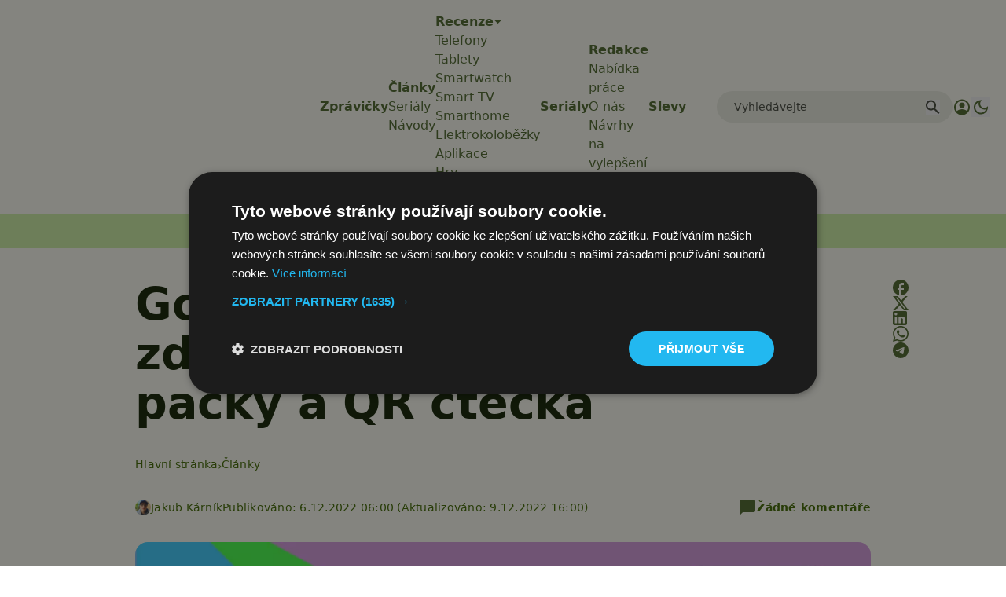

--- FILE ---
content_type: text/html; charset=UTF-8
request_url: https://www.svetandroida.cz/google-play-aplikace-zdarma-qr-hry-icon-packy/?utm_source=mrakoplas.arms.cz&utm_medium=rss_vorel
body_size: 38962
content:
<!DOCTYPE html>
<html lang="cs" prefix="og: https://ogp.me/ns#" class="scroll-smooth">
<head>
    <meta charset="UTF-8">
    <meta name="viewport" content="width=device-width, initial-scale=1">
    <!-- Manifest added by SuperPWA - Progressive Web Apps Plugin For WordPress -->
<link rel="manifest" href="/superpwa-manifest-1.json">
<meta name="theme-color" content="#D5E0EB">
<!-- / SuperPWA.com -->
<script>/* sets darkmode automatically */(()=>{const e=localStorage.getItem("theme");"dark"===e?document.documentElement.classList.add("dark"):"light"===e?document.documentElement.classList.remove("dark"):window.matchMedia("(prefers-color-scheme: dark)").matches&&document.documentElement.classList.add("dark")})();</script>	<style>img:is([sizes="auto" i], [sizes^="auto," i]) { contain-intrinsic-size: 3000px 1500px }</style>
	
<!-- Google Tag Manager for WordPress by gtm4wp.com -->
<script data-cfasync="false" data-pagespeed-no-defer>
	var gtm4wp_datalayer_name = "dataLayer";
	var dataLayer = dataLayer || [];
</script>
<!-- End Google Tag Manager for WordPress by gtm4wp.com -->
<!-- Optimalizace pro vyhledávače podle Rank Math PRO - https://rankmath.com/ -->
<title>Google Play aplikace a hry zdarma: hromada her a QR čtečka</title>
<meta name="description" content="Stejně jako každé úterý se i dnes můžete těšit na aplikace a hry, které jsou po omezenou dobu na Google Play zdarma. Nechybí několik"/>
<meta name="robots" content="follow, index, max-snippet:-1, max-video-preview:-1, max-image-preview:large"/>
<link rel="canonical" href="https://www.svetandroida.cz/google-play-aplikace-zdarma-qr-hry-icon-packy/" />
<meta property="og:locale" content="cs_CZ" />
<meta property="og:type" content="article" />
<meta property="og:title" content="Google Play aplikace a hry zdarma: hromada her a QR čtečka" />
<meta property="og:description" content="Stejně jako každé úterý se i dnes můžete těšit na aplikace a hry, které jsou po omezenou dobu na Google Play zdarma. Nechybí několik" />
<meta property="og:url" content="https://www.svetandroida.cz/google-play-aplikace-zdarma-qr-hry-icon-packy/" />
<meta property="og:site_name" content="Svět Androida" />
<meta property="article:publisher" content="https://www.facebook.com/SvetAndroida" />
<meta property="article:author" content="https://www.facebook.com/kubicek1050" />
<meta property="article:tag" content="akce" />
<meta property="article:tag" content="Aplikace zdarma" />
<meta property="article:tag" content="Hry zdarma" />
<meta property="article:tag" content="Obchod Play" />
<meta property="article:tag" content="Sleva" />
<meta property="article:section" content="Články" />
<meta property="og:updated_time" content="2022-12-09T16:00:32+01:00" />
<meta property="fb:admins" content="239126732983" />
<meta property="og:image" content="https://www.svetandroida.cz/media/2022/12/google-play-aplikace-zdarma-icon-packy-qr-ctecka.jpg" />
<meta property="og:image:secure_url" content="https://www.svetandroida.cz/media/2022/12/google-play-aplikace-zdarma-icon-packy-qr-ctecka.jpg" />
<meta property="og:image:width" content="1200" />
<meta property="og:image:height" content="790" />
<meta property="og:image:alt" content="Google Play aplikace zdarma icon packy qr ctecka" />
<meta property="og:image:type" content="image/jpeg" />
<meta property="article:published_time" content="2022-12-06T06:00:52+01:00" />
<meta property="article:modified_time" content="2022-12-09T16:00:32+01:00" />
<meta name="twitter:card" content="summary_large_image" />
<meta name="twitter:title" content="Google Play aplikace a hry zdarma: hromada her a QR čtečka" />
<meta name="twitter:description" content="Stejně jako každé úterý se i dnes můžete těšit na aplikace a hry, které jsou po omezenou dobu na Google Play zdarma. Nechybí několik" />
<meta name="twitter:site" content="@SvetAndroida" />
<meta name="twitter:creator" content="@KarnikJakub" />
<meta name="twitter:image" content="https://www.svetandroida.cz/media/2022/12/google-play-aplikace-zdarma-icon-packy-qr-ctecka.jpg" />
<meta name="twitter:label1" content="Napsal/a:" />
<meta name="twitter:data1" content="Jakub Kárník" />
<meta name="twitter:label2" content="Doba čtení" />
<meta name="twitter:data2" content="2 minuty" />
<script type="application/ld+json" class="rank-math-schema-pro">{"@context":"https://schema.org","@graph":[{"@type":"Place","@id":"https://www.svetandroida.cz/#place","address":{"@type":"PostalAddress","addressRegion":"Prague","postalCode":"19800","addressCountry":"Czech Republic"}},{"@type":["NewsMediaOrganization","Organization"],"@id":"https://www.svetandroida.cz/#organization","name":"Sv\u011bt Androida","url":"https://www.svetandroida.cz","sameAs":["https://www.facebook.com/SvetAndroida","https://twitter.com/SvetAndroida","https://www.linkedin.com/company/svet-androida/","https://www.instagram.com/svetandroida","https://www.threads.net/@SvetAndroida","https://t.me/s/svetandroida","https://www.reddit.com/user/SvetAndroida/","https://www.youtube.com/@SvetAndroidacz","https://mastodon.social/@svetandroida","https://www.tiktok.com/@svetandroida"],"email":"info@svetandroida.cz","address":{"@type":"PostalAddress","addressRegion":"Prague","postalCode":"19800","addressCountry":"Czech Republic"},"logo":{"@type":"ImageObject","@id":"https://www.svetandroida.cz/#logo","url":"https://www.svetandroida.cz/media/2018/03/Sv\u011bt-Androida-logo-big.png","contentUrl":"https://www.svetandroida.cz/media/2018/03/Sv\u011bt-Androida-logo-big.png","caption":"Sv\u011bt Androida","inLanguage":"cs","width":"1683","height":"895"},"location":{"@id":"https://www.svetandroida.cz/#place"}},{"@type":"WebSite","@id":"https://www.svetandroida.cz/#website","url":"https://www.svetandroida.cz","name":"Sv\u011bt Androida","publisher":{"@id":"https://www.svetandroida.cz/#organization"},"inLanguage":"cs"},{"@type":"ImageObject","@id":"https://www.svetandroida.cz/media/2022/12/google-play-aplikace-zdarma-icon-packy-qr-ctecka.jpg","url":"https://www.svetandroida.cz/media/2022/12/google-play-aplikace-zdarma-icon-packy-qr-ctecka.jpg","width":"1200","height":"790","caption":"Google Play aplikace zdarma icon packy qr ctecka","inLanguage":"cs"},{"@type":"BreadcrumbList","@id":"https://www.svetandroida.cz/google-play-aplikace-zdarma-qr-hry-icon-packy/#breadcrumb","itemListElement":[{"@type":"ListItem","position":"1","item":{"@id":"https://www.svetandroida.cz","name":"Hlavn\u00ed str\u00e1nka"}},{"@type":"ListItem","position":"2","item":{"@id":"https://www.svetandroida.cz/clanky/","name":"\u010cl\u00e1nky"}},{"@type":"ListItem","position":"3","item":{"@id":"https://www.svetandroida.cz/google-play-aplikace-zdarma-qr-hry-icon-packy/","name":"Google Play aplikace a hry zdarma: hromada her, icon packy a QR \u010dte\u010dka"}}]},{"@type":"WebPage","@id":"https://www.svetandroida.cz/google-play-aplikace-zdarma-qr-hry-icon-packy/#webpage","url":"https://www.svetandroida.cz/google-play-aplikace-zdarma-qr-hry-icon-packy/","name":"Google Play aplikace a hry zdarma: hromada her a QR \u010dte\u010dka","datePublished":"2022-12-06T06:00:52+01:00","dateModified":"2022-12-09T16:00:32+01:00","isPartOf":{"@id":"https://www.svetandroida.cz/#website"},"primaryImageOfPage":{"@id":"https://www.svetandroida.cz/media/2022/12/google-play-aplikace-zdarma-icon-packy-qr-ctecka.jpg"},"inLanguage":"cs","breadcrumb":{"@id":"https://www.svetandroida.cz/google-play-aplikace-zdarma-qr-hry-icon-packy/#breadcrumb"}},{"@type":"Person","@id":"https://www.svetandroida.cz/author/carny10/","name":"Jakub K\u00e1rn\u00edk","description":"Jakub je zn\u00e1m svou nekone\u010dnou zv\u011bdavost\u00ed a v\u00e1\u0161n\u00ed pro nejnov\u011bj\u0161\u00ed technologie. Jeho l\u00e1ska k mobiln\u00edm telefon\u016fm za\u010dala s iPhonem 3G, ale dnes se spol\u00e9h\u00e1 na telefony s Androidem, na nich\u017e vyu\u017e\u00edv\u00e1 nej\u010dast\u011bji aplikace od Googlu, ale i \u010desk\u00e9 v\u00fdtvory - nap\u0159\u00edklad Mapy.cz. Krom\u011b smartphon\u016f m\u00e1 slabost pro r\u016fzn\u00e9 gadgety od v\u0161emo\u017en\u00fdch v\u00fdrobc\u016f (t\u0159eba Xiaomi). Na poli osobn\u00edho a pracovn\u00edho vybaven\u00ed d\u00e1v\u00e1 p\u0159ednost notebook\u016fm a po\u010d\u00edta\u010d\u016fm s opera\u010dn\u00edm syst\u00e9mem Windows a \u0159ad\u00ed se mezi fanou\u0161ky procesor\u016f AMD. Je ide\u00e1ln\u00ed ob\u011bt\u00ed pro ak\u010dn\u00ed nab\u00eddky a slevy, kter\u00e9 tak\u0159ka denn\u011b prozkoum\u00e1v\u00e1, ale z\u00e1rove\u0148 se tak sna\u017e\u00ed pom\u00e1hat \u010dten\u00e1\u0159\u016fm. M\u00e1 r\u00e1d chytrou dom\u00e1cnost, v tuto chv\u00edli vyu\u017e\u00edv\u00e1 zejm\u00e9na produkty zna\u010dky Aqara, Kdy\u017e zbyde \u010das po tvorb\u011b text\u016f, pono\u0159\u00ed se do virtu\u00e1ln\u00edch sv\u011bt\u016f, nejrad\u0161i m\u00e1 ty od CD Projektu, nepohrdne ani kvalitn\u00edm filmem. Mezi nejpoveden\u011bj\u0161\u00ed pat\u0159\u00ed podle n\u011bj obecn\u011b sn\u00edmky od Nolana a Tarantina. Dal\u0161\u00ed z jeho velk\u00fdch v\u00e1\u0161n\u00ed je fotbal, p\u0159i\u010dem\u017e srdce mu bije pro Barcelonu v zahrani\u010d\u00ed a Slavii na tuzemsk\u00e9 sc\u00e9n\u011b! E-mail: jakub.karnik@svetandroida.cz","url":"https://www.svetandroida.cz/author/carny10/","image":{"@type":"ImageObject","@id":"https://secure.gravatar.com/avatar/3e6cb3b80fd1b5405d0799153896e83ffa4a07bbfa597c5f76eae46792e42544?s=96&amp;d=mm&amp;r=g","url":"https://secure.gravatar.com/avatar/3e6cb3b80fd1b5405d0799153896e83ffa4a07bbfa597c5f76eae46792e42544?s=96&amp;d=mm&amp;r=g","caption":"Jakub K\u00e1rn\u00edk","inLanguage":"cs"},"sameAs":["https://www.facebook.com/kubicek1050","https://twitter.com/KarnikJakub"],"worksFor":{"@id":"https://www.svetandroida.cz/#organization"}},{"@type":"NewsArticle","headline":"Google Play aplikace a hry zdarma: hromada her a QR \u010dte\u010dka","keywords":"Google Play,QR \u010dte\u010dka,aplikace zdarma","datePublished":"2022-12-06T06:00:52+01:00","dateModified":"2022-12-09T16:00:32+01:00","articleSection":"\u010cl\u00e1nky, Seri\u00e1ly","author":{"@id":"https://www.svetandroida.cz/author/carny10/","name":"Jakub K\u00e1rn\u00edk"},"publisher":{"@id":"https://www.svetandroida.cz/#organization"},"description":"Stejn\u011b jako ka\u017ed\u00e9 \u00fater\u00fd se i dnes m\u016f\u017eete t\u011b\u0161it na aplikace a hry, kter\u00e9 jsou po omezenou dobu na Google Play zdarma. Nechyb\u00ed n\u011bkolik","copyrightYear":"2022","copyrightHolder":{"@id":"https://www.svetandroida.cz/#organization"},"name":"Google Play aplikace a hry zdarma: hromada her a QR \u010dte\u010dka","@id":"https://www.svetandroida.cz/google-play-aplikace-zdarma-qr-hry-icon-packy/#richSnippet","isPartOf":{"@id":"https://www.svetandroida.cz/google-play-aplikace-zdarma-qr-hry-icon-packy/#webpage"},"image":{"@id":"https://www.svetandroida.cz/media/2022/12/google-play-aplikace-zdarma-icon-packy-qr-ctecka.jpg"},"inLanguage":"cs","mainEntityOfPage":{"@id":"https://www.svetandroida.cz/google-play-aplikace-zdarma-qr-hry-icon-packy/#webpage"}}]}</script>
<!-- /Rank Math WordPress SEO plugin -->

<link rel="alternate" type="application/rss+xml" title="Svět Androida &raquo; RSS zdroj" href="https://www.svetandroida.cz/feed/" />
<!-- www.svetandroida.cz is managing ads with Advanced Ads 2.0.12 – https://wpadvancedads.com/ --><script id="sveta-ready">
			window.advanced_ads_ready=function(e,a){a=a||"complete";var d=function(e){return"interactive"===a?"loading"!==e:"complete"===e};d(document.readyState)?e():document.addEventListener("readystatechange",(function(a){d(a.target.readyState)&&e()}),{once:"interactive"===a})},window.advanced_ads_ready_queue=window.advanced_ads_ready_queue||[];		</script>
		<link rel='stylesheet' id='wpappbox-css' href='https://www.svetandroida.cz/wp-content/plugins/wp-appbox/css/styles.min.css?ver=4.5.7' type='text/css' media='screen' />
<style id='classic-theme-styles-inline-css' type='text/css'>
/*! This file is auto-generated */
.wp-block-button__link{color:#fff;background-color:#32373c;border-radius:9999px;box-shadow:none;text-decoration:none;padding:calc(.667em + 2px) calc(1.333em + 2px);font-size:1.125em}.wp-block-file__button{background:#32373c;color:#fff;text-decoration:none}
</style>
<style id='elasticpress-related-posts-style-inline-css' type='text/css'>
.editor-styles-wrapper .wp-block-elasticpress-related-posts ul,.wp-block-elasticpress-related-posts ul{list-style-type:none;padding:0}.editor-styles-wrapper .wp-block-elasticpress-related-posts ul li a>div{display:inline}

</style>
<style id='global-styles-inline-css' type='text/css'>
:root{--wp--preset--aspect-ratio--square: 1;--wp--preset--aspect-ratio--4-3: 4/3;--wp--preset--aspect-ratio--3-4: 3/4;--wp--preset--aspect-ratio--3-2: 3/2;--wp--preset--aspect-ratio--2-3: 2/3;--wp--preset--aspect-ratio--16-9: 16/9;--wp--preset--aspect-ratio--9-16: 9/16;--wp--preset--color--black: #000000;--wp--preset--color--cyan-bluish-gray: #abb8c3;--wp--preset--color--white: #ffffff;--wp--preset--color--pale-pink: #f78da7;--wp--preset--color--vivid-red: #cf2e2e;--wp--preset--color--luminous-vivid-orange: #ff6900;--wp--preset--color--luminous-vivid-amber: #fcb900;--wp--preset--color--light-green-cyan: #7bdcb5;--wp--preset--color--vivid-green-cyan: #00d084;--wp--preset--color--pale-cyan-blue: #8ed1fc;--wp--preset--color--vivid-cyan-blue: #0693e3;--wp--preset--color--vivid-purple: #9b51e0;--wp--preset--gradient--vivid-cyan-blue-to-vivid-purple: linear-gradient(135deg,rgba(6,147,227,1) 0%,rgb(155,81,224) 100%);--wp--preset--gradient--light-green-cyan-to-vivid-green-cyan: linear-gradient(135deg,rgb(122,220,180) 0%,rgb(0,208,130) 100%);--wp--preset--gradient--luminous-vivid-amber-to-luminous-vivid-orange: linear-gradient(135deg,rgba(252,185,0,1) 0%,rgba(255,105,0,1) 100%);--wp--preset--gradient--luminous-vivid-orange-to-vivid-red: linear-gradient(135deg,rgba(255,105,0,1) 0%,rgb(207,46,46) 100%);--wp--preset--gradient--very-light-gray-to-cyan-bluish-gray: linear-gradient(135deg,rgb(238,238,238) 0%,rgb(169,184,195) 100%);--wp--preset--gradient--cool-to-warm-spectrum: linear-gradient(135deg,rgb(74,234,220) 0%,rgb(151,120,209) 20%,rgb(207,42,186) 40%,rgb(238,44,130) 60%,rgb(251,105,98) 80%,rgb(254,248,76) 100%);--wp--preset--gradient--blush-light-purple: linear-gradient(135deg,rgb(255,206,236) 0%,rgb(152,150,240) 100%);--wp--preset--gradient--blush-bordeaux: linear-gradient(135deg,rgb(254,205,165) 0%,rgb(254,45,45) 50%,rgb(107,0,62) 100%);--wp--preset--gradient--luminous-dusk: linear-gradient(135deg,rgb(255,203,112) 0%,rgb(199,81,192) 50%,rgb(65,88,208) 100%);--wp--preset--gradient--pale-ocean: linear-gradient(135deg,rgb(255,245,203) 0%,rgb(182,227,212) 50%,rgb(51,167,181) 100%);--wp--preset--gradient--electric-grass: linear-gradient(135deg,rgb(202,248,128) 0%,rgb(113,206,126) 100%);--wp--preset--gradient--midnight: linear-gradient(135deg,rgb(2,3,129) 0%,rgb(40,116,252) 100%);--wp--preset--font-size--small: 13px;--wp--preset--font-size--medium: 20px;--wp--preset--font-size--large: 36px;--wp--preset--font-size--x-large: 42px;--wp--preset--spacing--20: 0.44rem;--wp--preset--spacing--30: 0.67rem;--wp--preset--spacing--40: 1rem;--wp--preset--spacing--50: 1.5rem;--wp--preset--spacing--60: 2.25rem;--wp--preset--spacing--70: 3.38rem;--wp--preset--spacing--80: 5.06rem;--wp--preset--shadow--natural: 6px 6px 9px rgba(0, 0, 0, 0.2);--wp--preset--shadow--deep: 12px 12px 50px rgba(0, 0, 0, 0.4);--wp--preset--shadow--sharp: 6px 6px 0px rgba(0, 0, 0, 0.2);--wp--preset--shadow--outlined: 6px 6px 0px -3px rgba(255, 255, 255, 1), 6px 6px rgba(0, 0, 0, 1);--wp--preset--shadow--crisp: 6px 6px 0px rgba(0, 0, 0, 1);}:where(.is-layout-flex){gap: 0.5em;}:where(.is-layout-grid){gap: 0.5em;}body .is-layout-flex{display: flex;}.is-layout-flex{flex-wrap: wrap;align-items: center;}.is-layout-flex > :is(*, div){margin: 0;}body .is-layout-grid{display: grid;}.is-layout-grid > :is(*, div){margin: 0;}:where(.wp-block-columns.is-layout-flex){gap: 2em;}:where(.wp-block-columns.is-layout-grid){gap: 2em;}:where(.wp-block-post-template.is-layout-flex){gap: 1.25em;}:where(.wp-block-post-template.is-layout-grid){gap: 1.25em;}.has-black-color{color: var(--wp--preset--color--black) !important;}.has-cyan-bluish-gray-color{color: var(--wp--preset--color--cyan-bluish-gray) !important;}.has-white-color{color: var(--wp--preset--color--white) !important;}.has-pale-pink-color{color: var(--wp--preset--color--pale-pink) !important;}.has-vivid-red-color{color: var(--wp--preset--color--vivid-red) !important;}.has-luminous-vivid-orange-color{color: var(--wp--preset--color--luminous-vivid-orange) !important;}.has-luminous-vivid-amber-color{color: var(--wp--preset--color--luminous-vivid-amber) !important;}.has-light-green-cyan-color{color: var(--wp--preset--color--light-green-cyan) !important;}.has-vivid-green-cyan-color{color: var(--wp--preset--color--vivid-green-cyan) !important;}.has-pale-cyan-blue-color{color: var(--wp--preset--color--pale-cyan-blue) !important;}.has-vivid-cyan-blue-color{color: var(--wp--preset--color--vivid-cyan-blue) !important;}.has-vivid-purple-color{color: var(--wp--preset--color--vivid-purple) !important;}.has-black-background-color{background-color: var(--wp--preset--color--black) !important;}.has-cyan-bluish-gray-background-color{background-color: var(--wp--preset--color--cyan-bluish-gray) !important;}.has-white-background-color{background-color: var(--wp--preset--color--white) !important;}.has-pale-pink-background-color{background-color: var(--wp--preset--color--pale-pink) !important;}.has-vivid-red-background-color{background-color: var(--wp--preset--color--vivid-red) !important;}.has-luminous-vivid-orange-background-color{background-color: var(--wp--preset--color--luminous-vivid-orange) !important;}.has-luminous-vivid-amber-background-color{background-color: var(--wp--preset--color--luminous-vivid-amber) !important;}.has-light-green-cyan-background-color{background-color: var(--wp--preset--color--light-green-cyan) !important;}.has-vivid-green-cyan-background-color{background-color: var(--wp--preset--color--vivid-green-cyan) !important;}.has-pale-cyan-blue-background-color{background-color: var(--wp--preset--color--pale-cyan-blue) !important;}.has-vivid-cyan-blue-background-color{background-color: var(--wp--preset--color--vivid-cyan-blue) !important;}.has-vivid-purple-background-color{background-color: var(--wp--preset--color--vivid-purple) !important;}.has-black-border-color{border-color: var(--wp--preset--color--black) !important;}.has-cyan-bluish-gray-border-color{border-color: var(--wp--preset--color--cyan-bluish-gray) !important;}.has-white-border-color{border-color: var(--wp--preset--color--white) !important;}.has-pale-pink-border-color{border-color: var(--wp--preset--color--pale-pink) !important;}.has-vivid-red-border-color{border-color: var(--wp--preset--color--vivid-red) !important;}.has-luminous-vivid-orange-border-color{border-color: var(--wp--preset--color--luminous-vivid-orange) !important;}.has-luminous-vivid-amber-border-color{border-color: var(--wp--preset--color--luminous-vivid-amber) !important;}.has-light-green-cyan-border-color{border-color: var(--wp--preset--color--light-green-cyan) !important;}.has-vivid-green-cyan-border-color{border-color: var(--wp--preset--color--vivid-green-cyan) !important;}.has-pale-cyan-blue-border-color{border-color: var(--wp--preset--color--pale-cyan-blue) !important;}.has-vivid-cyan-blue-border-color{border-color: var(--wp--preset--color--vivid-cyan-blue) !important;}.has-vivid-purple-border-color{border-color: var(--wp--preset--color--vivid-purple) !important;}.has-vivid-cyan-blue-to-vivid-purple-gradient-background{background: var(--wp--preset--gradient--vivid-cyan-blue-to-vivid-purple) !important;}.has-light-green-cyan-to-vivid-green-cyan-gradient-background{background: var(--wp--preset--gradient--light-green-cyan-to-vivid-green-cyan) !important;}.has-luminous-vivid-amber-to-luminous-vivid-orange-gradient-background{background: var(--wp--preset--gradient--luminous-vivid-amber-to-luminous-vivid-orange) !important;}.has-luminous-vivid-orange-to-vivid-red-gradient-background{background: var(--wp--preset--gradient--luminous-vivid-orange-to-vivid-red) !important;}.has-very-light-gray-to-cyan-bluish-gray-gradient-background{background: var(--wp--preset--gradient--very-light-gray-to-cyan-bluish-gray) !important;}.has-cool-to-warm-spectrum-gradient-background{background: var(--wp--preset--gradient--cool-to-warm-spectrum) !important;}.has-blush-light-purple-gradient-background{background: var(--wp--preset--gradient--blush-light-purple) !important;}.has-blush-bordeaux-gradient-background{background: var(--wp--preset--gradient--blush-bordeaux) !important;}.has-luminous-dusk-gradient-background{background: var(--wp--preset--gradient--luminous-dusk) !important;}.has-pale-ocean-gradient-background{background: var(--wp--preset--gradient--pale-ocean) !important;}.has-electric-grass-gradient-background{background: var(--wp--preset--gradient--electric-grass) !important;}.has-midnight-gradient-background{background: var(--wp--preset--gradient--midnight) !important;}.has-small-font-size{font-size: var(--wp--preset--font-size--small) !important;}.has-medium-font-size{font-size: var(--wp--preset--font-size--medium) !important;}.has-large-font-size{font-size: var(--wp--preset--font-size--large) !important;}.has-x-large-font-size{font-size: var(--wp--preset--font-size--x-large) !important;}
:where(.wp-block-post-template.is-layout-flex){gap: 1.25em;}:where(.wp-block-post-template.is-layout-grid){gap: 1.25em;}
:where(.wp-block-columns.is-layout-flex){gap: 2em;}:where(.wp-block-columns.is-layout-grid){gap: 2em;}
:root :where(.wp-block-pullquote){font-size: 1.5em;line-height: 1.6;}
</style>
<style id='dominant-color-styles-inline-css' type='text/css'>
img[data-dominant-color]:not(.has-transparency) { background-color: var(--dominant-color); }
</style>
<link rel='stylesheet' id='lbwps-styles-css' href='https://www.svetandroida.cz/wp-content/plugins/lightbox-photoswipe/assets/ps4/styles/default.css?ver=5.7.3' type='text/css' media='all' />
<link rel='stylesheet' id='next-f91551558eb67b05ec6684689e004bb3-css' href='https://www.svetandroida.cz/wp-content/themes/sz-native/build/next.css?ver=922e7cc9203b56398f97' type='text/css' media='all' />
<script type="text/javascript" src="https://www.svetandroida.cz/wp-includes/js/jquery/jquery.min.js?ver=3.7.1" id="jquery-core-js"></script>
<script type="text/javascript" src="https://www.svetandroida.cz/wp-includes/js/jquery/jquery-migrate.min.js?ver=3.4.1" id="jquery-migrate-js"></script>
<script type="text/javascript" id="advanced-ads-advanced-js-js-extra">
/* <![CDATA[ */
var advads_options = {"blog_id":"1","privacy":{"custom-cookie-name":"","custom-cookie-value":"","consent-method":"iab_tcf_20","enabled":false,"state":"not_needed"}};
/* ]]> */
</script>
<script type="text/javascript" src="https://www.svetandroida.cz/media/394/130/public/assets/js/354.js?ver=2.0.12" id="advanced-ads-advanced-js-js"></script>
<link rel="alternate" title="oEmbed (JSON)" type="application/json+oembed" href="https://www.svetandroida.cz/wp-json/oembed/1.0/embed?url=https%3A%2F%2Fwww.svetandroida.cz%2Fgoogle-play-aplikace-zdarma-qr-hry-icon-packy%2F" />
<link rel="alternate" title="oEmbed (XML)" type="text/xml+oembed" href="https://www.svetandroida.cz/wp-json/oembed/1.0/embed?url=https%3A%2F%2Fwww.svetandroida.cz%2Fgoogle-play-aplikace-zdarma-qr-hry-icon-packy%2F&#038;format=xml" />
<meta name="generator" content="dominant-color-images 1.2.0">
<script>window.dataLayer = window.dataLayer || []; window.dataLayer.push({'lynt_word_count': 287});</script><meta name="generator" content="performance-lab 4.0.0; plugins: dominant-color-images, embed-optimizer, speculation-rules, webp-uploads">
<meta name="generator" content="webp-uploads 2.6.0">
		<style>
			.rosetapress-switcher--list {
				display: flex;
				gap: 10px;
			}

			.rosetapress-switcher__dropdown {
				display: none;
				position: absolute;
				background: #fff;
				border: 1px solid #ccc;
				z-index: 1000;
				padding: 10px;
				min-width: 100%;
			}

			.rosetapress-switcher--dropdown:hover .rosetapress-switcher__dropdown,
			.rosetapress-switcher--dropdown:active .rosetapress-switcher__dropdown,
			.rosetapress-switcher--dropdown:focus-within .rosetapress-switcher__dropdown {
				display: block;
			}

			.rosetapress-switcher a {
				display: flex;
				gap: 5px;
			}

			button.rosetapress-switcher__item {
				background: none;
				border: none;
			}
		</style>
		<link rel="alternate" hreflang="cs-cz" href="https://www.svetandroida.cz/google-play-aplikace-zdarma-qr-hry-icon-packy/" />
<link rel="alternate" hreflang="cs" href="https://www.svetandroida.cz/google-play-aplikace-zdarma-qr-hry-icon-packy/" />

<!-- Google Tag Manager for WordPress by gtm4wp.com -->
<!-- GTM Container placement set to automatic -->
<script data-cfasync="false" data-pagespeed-no-defer>
	var dataLayer_content = {"visitorLoginState":"logged-out","visitorType":"visitor-logged-out","visitorRegistrationDate":"","pageTitle":"Google Play aplikace a hry zdarma: hromada her a QR čtečka","pagePostType":"post","pagePostType2":"single-post","pageCategory":["clanky","serialy-svet-androida"],"pageAttributes":["akce","aplikace-zdarma","hry-zdarma","obchod-play","sleva"],"pagePostAuthor":"Jakub Kárník","pagePostDate":"6.12.2022","pagePostDateYear":2022,"pagePostDateMonth":12,"pagePostDateDay":6,"pagePostDateDayName":"Úterý","pagePostDateHour":6,"pagePostDateMinute":0,"pagePostDateIso":"2022-12-06T06:00:52+01:00","pagePostDateUnix":1670306452,"pagePostTerms":{"category":["Články","Seriály"],"post_tag":["akce","Aplikace zdarma","Hry zdarma","Obchod Play","Sleva"],"meta":{"comment_count":0,"post_duration":"2 min.","rank_math_seo_score":87,"wpp_send_notification_for_new_post":0,"webpushr_segment":"a:1:{i:0;s:3:\"441\";}","webpushr_notification_title":"{post_title}","webpushr_notification_body":"{post_excerpt}","sz_code_shorcode":"","rank_math_internal_links_processed":1,"rank_math_primary_category":4,"rank_math_title":"Google Play aplikace a hry zdarma: hromada her a QR čtečka","rank_math_description":"Stejně jako každé úterý se i dnes můžete těšit na aplikace a hry, které jsou po omezenou dobu na Google Play zdarma. Nechybí několik","rank_math_focus_keyword":"Google Play,QR čtečka,aplikace zdarma","snap_MYURL":"","snapEdIT":1,"snapFB":"s:414:\"a:2:{i:0;a:8:{s:2:\"do\";s:1:\"0\";s:9:\"msgFormat\";s:23:\"%TITLE% Více na: %URL%\";s:8:\"postType\";s:1:\"I\";s:9:\"isAutoImg\";s:1:\"A\";s:8:\"imgToUse\";s:0:\"\";s:9:\"isAutoURL\";s:1:\"A\";s:8:\"urlToUse\";s:0:\"\";s:4:\"doFB\";i:0;}i:1;a:8:{s:2:\"do\";s:1:\"0\";s:9:\"msgFormat\";s:23:\"%TITLE% Více na: %URL%\";s:8:\"postType\";s:1:\"I\";s:9:\"isAutoImg\";s:1:\"A\";s:8:\"imgToUse\";s:0:\"\";s:9:\"isAutoURL\";s:1:\"A\";s:8:\"urlToUse\";s:0:\"\";s:4:\"doFB\";i:0;}}\";","snapTW":"s:202:\"a:1:{i:0;a:8:{s:2:\"do\";s:1:\"1\";s:9:\"msgFormat\";s:15:\"%TITLE% - %URL%\";s:8:\"attchImg\";s:1:\"1\";s:9:\"isAutoImg\";s:1:\"A\";s:8:\"imgToUse\";s:0:\"\";s:9:\"isAutoURL\";s:1:\"A\";s:8:\"urlToUse\";s:0:\"\";s:4:\"doTW\";i:0;}}\";","snapVK":"s:225:\"a:1:{i:0;a:8:{s:2:\"do\";s:1:\"0\";s:9:\"msgFormat\";s:38:\"%TITLE%\r\n\r\n%EXCERPT% \r\nVíce na: %URL%\";s:8:\"postType\";s:1:\"I\";s:9:\"isAutoImg\";s:1:\"A\";s:8:\"imgToUse\";s:0:\"\";s:9:\"isAutoURL\";s:1:\"A\";s:8:\"urlToUse\";s:0:\"\";s:4:\"doVK\";i:0;}}\";","webpushr_notification_preview":0,"snapPN":"a:1:{i:0;a:35:{s:11:\"rpstBtwDays\";a:5:{i:0;s:1:\"1\";i:1;s:1:\"2\";i:2;s:1:\"3\";i:3;s:1:\"4\";i:4;s:1:\"5\";}s:11:\"rpstRndMins\";s:2:\"15\";s:12:\"rpstPostIncl\";s:1:\"0\";s:8:\"rpstType\";s:1:\"1\";s:12:\"rpstTimeType\";s:1:\"A\";s:12:\"rpstFromTime\";s:0:\"\";s:10:\"rpstToTime\";s:0:\"\";s:10:\"rpstOLDays\";s:2:\"30\";s:10:\"rpstNWDays\";s:3:\"365\";s:10:\"nxsCPTSeld\";s:21:\"a:1:{i:0;s:4:\"post\";}\";s:7:\"tagsSel\";s:0:\"\";s:8:\"tagsSelX\";s:0:\"\";s:14:\"rpstBtwHrsType\";s:1:\"A\";s:11:\"rpstBtwHrsT\";s:2:\"21\";s:11:\"rpstBtwHrsF\";s:1:\"8\";s:5:\"nDays\";s:1:\"0\";s:4:\"nHrs\";s:1:\"0\";s:4:\"nMin\";s:1:\"0\";s:5:\"qTLng\";N;s:1:\"v\";i:350;s:2:\"do\";s:1:\"1\";s:5:\"nName\";s:13:\"Svet Androida\";s:9:\"msgFormat\";s:15:\"%TITLE% - %URL%\";s:5:\"uName\";s:20:\"info@svetandroida.cz\";s:5:\"uPass\";s:19:\"g9c1a53v584w5u5v2q2\";s:7:\"cImgURL\";s:1:\"R\";s:7:\"pnBoard\";s:18:\"455215543524337494\";s:11:\"isAttachVid\";s:1:\"1\";s:6:\"defImg\";s:0:\"\";s:7:\"fltrsOn\";i:0;s:5:\"fltrs\";a:2:{s:23:\"nxs_count_meta_compares\";s:1:\"1\";s:23:\"nxs_count_term_compares\";s:1:\"1\";}s:7:\"proxyOn\";i:0;s:5:\"proxy\";a:2:{s:5:\"proxy\";s:0:\"\";s:2:\"up\";s:0:\"\";}s:9:\"wpImgSize\";s:4:\"full\";s:7:\"useSURL\";i:0;}}","snapTG":"s:388:\"a:1:{i:0;a:14:{s:2:\"do\";s:1:\"1\";s:9:\"msgFormat\";s:21:\"Více na: ----> %URL%\";s:8:\"postType\";s:1:\"T\";s:7:\"webPrev\";s:1:\"1\";s:8:\"attchImg\";s:1:\"0\";s:9:\"isAutoImg\";s:1:\"A\";s:8:\"imgToUse\";s:0:\"\";s:9:\"isAutoURL\";s:1:\"A\";s:8:\"urlToUse\";s:0:\"\";s:4:\"doTG\";i:0;s:8:\"isPosted\";s:1:\"1\";s:4:\"pgID\";i:24883;s:7:\"postURL\";s:31:\"http:\/\/telegram.me\/svetandroida\";s:5:\"pDate\";s:19:\"2022-12-06 05:05:33\";}}\";","snap_isAutoPosted":1670303208,"rank_math_analytic_object_id":3274,"lynt_word_count":287,"block_editor":1,"wpdc_unlisted_topic":1,"discourse_post_id":28455,"discourse_topic_id":17187,"discourse_permalink":"https:\/\/komunita.svetandroida.cz\/t\/google-play-aplikace-a-hry-zdarma-hromada-her-icon-packy-a-qr-ctecka\/17187","publish_post_category":5,"wpdc_publishing_response":"success","wpdc_sync_post_comments":1,"discourse_comments_count":0,"views":4}},"postCountOnPage":1,"postCountTotal":1,"postID":704198,"postFormat":"standard"};
	dataLayer.push( dataLayer_content );
</script>
<script data-cfasync="false" data-pagespeed-no-defer>
(function(w,d,s,l,i){w[l]=w[l]||[];w[l].push({'gtm.start':
new Date().getTime(),event:'gtm.js'});var f=d.getElementsByTagName(s)[0],
j=d.createElement(s),dl=l!='dataLayer'?'&l='+l:'';j.async=true;j.src=
'//www.googletagmanager.com/gtm.js?id='+i+dl;f.parentNode.insertBefore(j,f);
})(window,document,'script','dataLayer','GTM-K9W3XX');
</script>
<!-- End Google Tag Manager for WordPress by gtm4wp.com --><meta name="generator" content="speculation-rules 1.6.0">
<meta name="generator" content="optimization-detective 1.0.0-beta3">
<meta name="twitter:card" content="summary_large_image" /><meta name="twitter:title" content="Google Play aplikace a hry zdarma: hromada her, icon packy a QR čtečka" /><meta name="twitter:description" content="Stejně jako každé úterý se i dnes můžete těšit na aplikace a hry, které jsou po omezenou dobu na Google Play zdarma. Nechybí několik zajímavých her, ale také hromada balíčků ikon, nebo třeba aplikace na skenování QR kódů. Google Play Android aplikace zdarma Aplikace QR/Barcode Scanner PRO o sobě tvrdí, že jde o jednu z [&amp;hellip;]" /><meta name="twitter:image" content="https://www.svetandroida.cz/media/2022/12/google-play-aplikace-zdarma-icon-packy-qr-ctecka.jpg" /><meta property="og:type" content="article" /><meta property="og:title" content="Google Play aplikace a hry zdarma: hromada her, icon packy a QR čtečka" /><meta property="og:description" content="Stejně jako každé úterý se i dnes můžete těšit na aplikace a hry, které jsou po omezenou dobu na Google Play zdarma. Nechybí několik zajímavých her, ale také hromada balíčků ikon, nebo třeba aplikace na skenování QR kódů. Google Play Android aplikace zdarma Aplikace QR/Barcode Scanner PRO o sobě tvrdí, že jde o jednu z [&amp;hellip;]" /><meta property="og:image" content="https://www.svetandroida.cz/media/2022/12/google-play-aplikace-zdarma-icon-packy-qr-ctecka.jpg" />		<script type="text/javascript">
			var advadsCfpQueue = [];
			var advadsCfpAd = function( adID ) {
				if ( 'undefined' === typeof advadsProCfp ) {
					advadsCfpQueue.push( adID )
				} else {
					advadsProCfp.addElement( adID )
				}
			}
		</script>
		<meta name="generator" content="embed-optimizer 1.0.0-beta2">
		<script type="text/javascript">
			if ( typeof advadsGATracking === 'undefined' ) {
				window.advadsGATracking = {
					delayedAds: {},
					deferedAds: {}
				};
			}
		</script>
		<script type="text/javascript">
    (function(c,l,a,r,i,t,y){
        c[a]=c[a]||function(){(c[a].q=c[a].q||[]).push(arguments)};
        t=l.createElement(r);t.async=1;t.src="https://www.clarity.ms/tag/"+i;
        y=l.getElementsByTagName(r)[0];y.parentNode.insertBefore(t,y);
    })(window, document, "clarity", "script", "hcgtikij0e");
</script>
<script language="JavaScript" type="text/javascript" charset="utf-8">
<!--
document.write('<img src="https://toplist.cz/dot.asp?id=1594521&http='+encodeURIComponent(document.referrer)+'&t='+encodeURIComponent(document.title)+'&l='+encodeURIComponent(document.URL)+'&wi='+encodeURIComponent(window.screen.width)+'&he='+encodeURIComponent(window.screen.height)+'&cd='+encodeURIComponent(window.screen.colorDepth)+'" width="1" height="1" border="0" alt="TOPlist" style="display:none" />');
//-->
</script><noscript><img src="https://toplist.cz/dot.asp?id=1594521&njs=1" border="0" alt="TOPlist" width="1" height="1" /></noscript>
<script src="https://analytics.ahrefs.com/analytics.js" data-key="ndOUZ+VFchcsRcKSUHLx7Q" async></script><style>ins.adsbygoogle { background-color: transparent; padding: 0; }</style><script  async src="https://pagead2.googlesyndication.com/pagead/js/adsbygoogle.js?client=ca-pub-5476920131101244" crossorigin="anonymous"></script><script async src="https://cdn.performax.cz/yi/adsbypx/px_autoads.js?aab=ulite">
</script>
<link rel="stylesheet" href="https://cdn.performax.cz/yi/adsbypx/px_autoads.css"/>		<style type="text/css" id="wp-custom-css">
			/*.responsive-iframe-732728{
	height: 3150px;
}
@media only screen and (max-width: 900px) {
	.responsive-iframe-732728{
		height: 3300px;
	}
}
@media only screen and (max-width: 700px) {
	.responsive-iframe-732728{
		height: 3400px;
	}
}
@media only screen and (max-width: 600px) {
	.responsive-iframe-732728{
		height: 3500px;
	}
}
@media only screen and (max-width: 400px) {
	.responsive-iframe-732728{
		height: 3600px;
	}
}*/

.responsive-iframe-732728::-webkit-scrollbar {
    -webkit-appearance: none;
}

.responsive-iframe-732728::-webkit-scrollbar:vertical {
    width: 12px;
}

.responsive-iframe-732728::-webkit-scrollbar:horizontal {
    height: 12px;
}

.responsive-iframe-732728::-webkit-scrollbar-thumb {
    background-color: rgba(0, 0, 0, .5);
    border-radius: 10px;
    border: 2px solid #ffffff;
}

.responsive-iframe-732728::-webkit-scrollbar-track {
    border-radius: 10px;
    background-color: #ffffff;
}		</style>
		</head>
<body class="wp-singular post-template-default single single-post postid-704198 single-format-standard wp-theme-sz-native aa-prefix-sveta-">

    
<!-- GTM Container placement set to automatic -->
<!-- Google Tag Manager (noscript) -->
				<noscript><iframe src="https://www.googletagmanager.com/ns.html?id=GTM-K9W3XX" height="0" width="0" style="display:none;visibility:hidden" aria-hidden="true"></iframe></noscript>
<!-- End Google Tag Manager (noscript) -->            <div class="sticky top-0 left-0 w-full py-1 xl:py-4 h-[56px] xl:h-auto bg-background dark:bg-background-dark header__wrapper"> <div class="container max-w-[1440px]"> <header class="flex items-center justify-between xl:px-5"> <div class="flex-1 order-2 xl:order-1"> <a href="https://www.svetandroida.cz" class="flex justify-center xl:justify-start"> <svg width="84" height="46" viewBox="0 0 84 46" fill="none" xmlns="http://www.w3.org/2000/svg" class="logo-header"><path d="M5.95823 38.3444L6.8373 38.7367L7.52102 39.2271L8.00939 39.9135L8.20474 40.8942L8.00939 42.071L7.32567 42.9536C7.03265 43.2478 6.64195 43.3459 6.25125 43.542C5.77308 43.6692 5.28079 43.7351 4.78614 43.7382L3.41869 43.6401L2.14893 43.2478L2.34427 42.3652L2.6373 41.3845C3.41869 41.6787 4.00474 41.8749 4.59079 41.8749L5.56753 41.6787C5.76288 41.5807 5.95823 41.3845 5.95823 40.9923L5.86055 40.6981L5.66521 40.5019L5.37218 40.3058L5.07916 40.2077L4.39544 39.9135L3.61404 39.5213L3.028 39.0309L2.6373 38.3444L2.53962 37.4618L2.73497 36.285L3.32102 35.4024L4.29776 34.9121L5.56753 34.7159L6.73962 34.814L8.00939 35.2063L7.81404 36.0889L7.52102 36.9715L6.73962 36.6773L5.66521 36.5792H5.27451L4.98148 36.6773L4.78614 36.8734L4.68846 37.2657L4.88381 37.756L5.46986 38.0502L5.95823 38.3444Z" class="color1"/><path d="M11.7209 40.7961L13.3814 34.912L13.9675 34.814H15.0419L15.5302 34.912L12.7954 43.542L12.2093 43.6401H11.2326L10.6465 43.542L7.81396 34.912L8.40001 34.814H9.66978L10.1582 34.912L11.7209 40.7961ZM20.3163 39.129L20.2186 40.1096H17.8744V41.8749H20.9023L21 42.7575L20.9023 43.7381H15.7256V35.0101H21.293L21.3907 35.5005V35.8927L21.293 36.8734H17.8744V38.2463H20.2186L20.3163 39.129ZM18.3628 34.2256H17.4837L15.9209 32.7546L16.3116 32.6565H17.2884L17.7768 32.7546L18.3628 33.343L18.9488 32.7546L19.4372 32.6565H20.414L20.8047 32.7546L19.2419 34.2256H18.3628Z" fill="" class="color1"/><path d="M23.0512 36.7753H21L20.9023 35.7947L21 34.912H27.1535L27.2512 35.4024V35.7947L27.1535 36.7753H25.1023V43.542L24.0279 43.6401L22.9535 43.542V36.7753H23.0512Z" fill="" class="color1"/><path d="M29.3021 43.6401L28.8138 43.7382H27.837L27.251 43.6401L29.9859 35.0101L30.5719 34.9121H31.6463L32.2324 35.0101L34.8696 43.6401L33.6975 43.7382H33.2091L32.7207 43.6401L32.2324 41.9729L31.5487 42.071H30.3766L29.7905 41.9729L29.3021 43.6401ZM30.9626 37.1676L30.1812 40.3058L30.5719 40.4039H31.3533L31.744 40.3058L30.9626 37.1676ZM34.9673 34.9121L35.4556 34.814H36.3347L36.7254 34.9121L39.558 39.6193V34.9121L40.144 34.814H41.0231L41.5114 34.9121V43.542L41.1207 43.6401H40.0463L39.6556 43.542L36.8231 38.8348V43.542L35.8463 43.6401L34.8696 43.542V34.9121H34.9673ZM44.7347 34.814C46.2975 34.814 47.3719 35.2063 48.1533 35.9908C48.9347 36.7754 49.3254 37.8541 49.3254 39.4232C49.3254 40.9923 48.9347 42.071 48.1533 42.7575C47.3719 43.444 46.1998 43.8362 44.5393 43.8362L43.3673 43.7382L42.2928 43.6401V35.0101L42.7812 34.9121L43.3673 34.814H44.7347ZM44.4417 41.8749H44.8324L45.7114 41.7768L46.3952 41.3845L46.8835 40.6L47.0789 39.3251L46.8835 38.0502L46.3952 37.2657L45.7114 36.8734L44.8324 36.7754H44.344V41.8749H44.4417ZM50.0091 34.9121L51.0835 34.814L52.158 34.7159L53.5254 34.814C54.0138 34.9121 54.4045 35.0101 54.6975 35.3043C55.0882 35.5005 55.2835 35.7947 55.5766 36.187C55.7719 36.5792 55.8696 36.9715 55.8696 37.5599L55.7719 38.3444L55.4789 38.9328L55.0882 39.4232L54.6975 39.8155L56.5533 43.542L55.9673 43.6401H54.7952L54.2091 43.542L52.451 39.6193L52.5487 39.5213L52.8417 39.3251L53.1347 38.9328L53.4277 38.4425L53.5254 37.8541C53.5254 37.4618 53.4277 37.1676 53.2324 36.9715C53.037 36.7754 52.744 36.6773 52.3533 36.6773H52.0603V43.6401L50.9859 43.7382L49.9114 43.6401V34.9121H50.0091ZM56.2603 39.3251L56.4556 37.5599C56.651 36.9715 56.8463 36.4812 57.1393 36.0889C57.4621 35.6878 57.8604 35.3546 58.3114 35.1082C58.7998 34.9121 59.3859 34.7159 59.9719 34.7159C60.558 34.7159 61.2417 34.814 61.6324 35.1082C62.1207 35.3043 62.5114 35.6966 62.8045 36.0889C63.0975 36.4812 63.3905 36.9715 63.4882 37.5599C63.725 38.7247 63.725 39.9255 63.4882 41.0903L62.8045 42.4633C62.5114 42.8556 62.1207 43.1498 61.6324 43.3459C61.144 43.542 60.558 43.6401 59.9719 43.6401C59.3859 43.6401 58.7021 43.542 58.3114 43.3459C57.8231 43.1498 57.4324 42.8556 57.1393 42.4633C56.8463 42.071 56.5533 41.5807 56.4556 41.0903C56.2603 40.5019 56.2603 39.9135 56.2603 39.3251ZM61.5347 39.3251C61.5347 37.5599 61.0463 36.6773 59.9719 36.6773C58.8975 36.6773 58.4091 37.5599 58.4091 39.3251C58.4091 40.2077 58.5068 40.8942 58.7998 41.2865C59.0928 41.6787 59.4835 41.9729 59.9719 41.9729C61.0463 41.8749 61.5347 41.0903 61.5347 39.3251ZM65.4417 43.7382L64.3673 43.6401V35.0101L64.9533 34.9121H65.93L66.5161 35.0101V43.6401L65.4417 43.7382ZM69.7393 34.814C71.3021 34.814 72.3766 35.2063 73.158 35.9908C73.9393 36.7754 74.33 37.8541 74.33 39.4232C74.33 40.9923 73.9393 42.071 73.158 42.7575C72.3766 43.444 71.2045 43.8362 69.544 43.8362L68.3719 43.7382L67.2975 43.6401V35.0101L67.7859 34.9121L68.3719 34.814H69.7393ZM69.544 41.8749H69.9347L70.8138 41.7768L71.4975 41.3845L71.9859 40.6L72.1812 39.3251L71.9859 38.0502L71.4975 37.2657L70.8138 36.8734L69.9347 36.7754H69.4463V41.8749H69.544ZM76.1859 43.6401L75.6975 43.7382H74.7207L74.1347 43.6401L76.8696 35.0101L77.4556 34.9121H78.53L79.1161 35.0101L81.7533 43.6401L80.5812 43.7382H80.0928L79.6045 43.6401L79.1161 41.8749L78.4324 41.9729H77.2603L76.6742 41.8749L76.1859 43.6401ZM77.944 37.1676L77.1626 40.3058L77.5533 40.4039H78.3347L78.7254 40.3058L77.944 37.1676Z" fill="" class="color2"/><path d="M74.4281 32.7546C64.0235 29.0375 53.0427 27.2111 42.0002 27.3609C30.9576 27.2111 19.9768 29.0375 9.57227 32.7546C30.9893 28.5624 53.0111 28.5624 74.4281 32.7546ZM16.8978 20.7903L18.2653 19.4174H18.363L17.8746 18.5348L17.7769 18.0444C17.3862 18.829 17.0932 19.8096 16.8978 20.7903ZM18.1676 17.358L18.5583 17.2599C18.8513 17.2599 19.0467 17.456 19.242 17.6522L19.7304 18.6328C20.9025 18.2406 22.0746 18.1425 23.2467 18.4367L24.1258 18.7309L24.7118 17.6522C24.8095 17.358 25.1025 17.2599 25.3955 17.2599L25.7862 17.358C26.1769 17.5541 26.2746 18.0444 26.0792 18.3386L25.4932 19.4174C26.0855 19.8634 26.6117 20.3917 27.056 20.9865L27.8374 20.8884C29.0095 20.8884 29.9862 21.5749 30.4746 22.4575V21.2807L30.2792 20.5942C30.5723 17.0638 32.5258 13.8275 35.5537 11.8662H35.6513L34.3816 9.51254L34.2839 8.82607L34.6746 8.33573L35.0653 8.23766C35.3583 8.23766 35.749 8.4338 35.8467 8.728L37.1165 11.0816L37.2141 10.9836C39.4606 10.101 41.8048 9.90482 44.149 10.3952L46.2002 11.0816L47.5676 8.4338C47.763 8.1396 48.056 7.94346 48.349 7.94346L48.7397 8.04153C48.9351 8.1396 49.1304 8.33573 49.1304 8.53187C49.2281 8.728 49.2281 9.02221 49.0327 9.21834L47.6653 11.8662C50.5955 13.7295 52.549 16.8676 52.842 20.4961L52.9397 21.1826V22.8497C53.2327 21.771 54.5025 20.7903 55.7723 20.7903H56.163C56.5537 20.0058 57.1397 19.4174 57.9211 18.927L57.4327 18.0444C57.2374 17.6522 57.3351 17.2599 57.7258 17.0638C58.1165 16.8676 58.6048 17.0638 58.7025 17.358L59.1909 18.3386C60.363 17.9464 61.5351 17.8483 62.7071 18.1425L63.5862 18.4367L64.1723 17.358C64.2699 17.0638 64.563 16.9657 64.856 16.9657H64.9537C62.9679 12.3556 59.6799 8.43096 55.4962 5.6771C51.3126 2.92324 46.4167 1.46093 41.4141 1.471C36.3246 1.47771 31.3555 3.02557 27.1559 5.91235C22.9564 8.79914 19.7217 12.8906 17.8746 17.6522L18.1676 17.358ZM66.4188 20.1038L65.7351 18.0444L65.2467 19.0251L66.4188 20.1038Z" fill="" class="color1"/><path d="M58.8001 23.4382H67.1025C67.0395 22.5603 66.7555 21.7128 66.2772 20.9753C65.7988 20.2377 65.1418 19.6342 64.3676 19.2213L65.149 17.6522L65.0513 17.4561L64.8559 17.5541L64.0745 19.1232L62.8048 18.6329C61.6913 18.4369 60.546 18.5383 59.4839 18.9271L59.1908 19.1232L58.5071 17.6522L58.3118 17.5541L58.2141 17.7503L58.9955 19.2213L58.7025 19.3193C58.0187 19.7116 57.4327 20.3 57.042 20.9865C58.0187 21.3788 58.8001 22.2614 58.8001 23.242V23.4382ZM64.2699 20.6923C64.5629 20.6923 64.7583 20.8884 64.7583 21.1826C64.7583 21.4768 64.5629 21.673 64.2699 21.673C63.9769 21.673 63.7815 21.4768 63.7815 21.1826C63.7815 20.8884 63.9769 20.6923 64.2699 20.6923ZM58.8001 21.1826C58.8001 20.8884 58.9955 20.6923 59.2885 20.6923C59.5815 20.6923 59.7769 20.8884 59.7769 21.1826C59.7769 21.4768 59.5815 21.673 59.2885 21.673C58.9955 21.673 58.8001 21.4768 58.8001 21.1826ZM58.8001 27.459C61.596 27.9032 64.3672 28.4924 67.1025 29.2242V24.1247H58.8001V27.459ZM68.9583 23.9285C68.3722 23.9285 67.7862 24.5169 67.7862 24.9092V29.3222L70.0327 29.9106V24.8111C70.0327 24.3208 69.5443 23.9285 68.9583 23.9285Z" fill="" class="color2"/><path d="M24.5162 19.6135L25.2976 18.0445L25.1999 17.8483L25.0046 17.9464L24.2232 19.5155L22.9534 19.0251C21.8399 18.8291 20.6946 18.9306 19.6325 19.3193L19.3394 19.5155L18.5581 18.0445L18.3627 17.9464L18.265 18.1425L19.0464 19.6135L18.7534 19.7116C18.047 20.151 17.4564 20.7546 17.0313 21.4715C16.6063 22.1884 16.3594 22.9975 16.3115 23.8305H24.7115V23.5362C24.7115 22.6536 25.3953 21.771 26.2743 21.2807C25.8146 20.6044 25.2149 20.0357 24.5162 19.6135ZM19.3394 22.0652C19.0464 22.0652 18.8511 21.8691 18.8511 21.5749C18.8511 21.2807 19.0464 21.0846 19.3394 21.0846C19.6325 21.0846 19.8278 21.2807 19.8278 21.5749C19.8278 21.8691 19.6325 22.0652 19.3394 22.0652ZM24.3208 22.0652C24.0278 22.0652 23.8325 21.8691 23.8325 21.5749C23.8325 21.2807 24.0278 21.0846 24.3208 21.0846C24.6139 21.0846 24.8092 21.2807 24.8092 21.5749C24.8092 21.8691 24.6139 22.0652 24.3208 22.0652ZM16.3115 29.1261C18.9488 28.4396 21.6836 27.8512 24.7115 27.3609V24.5169H16.3115V29.1261ZM14.7488 24.3208C14.1627 24.3208 13.5767 24.9092 13.5767 25.3015V29.8126L15.8232 29.2242V25.2034C15.8232 24.7131 15.3348 24.3208 14.7488 24.3208Z" fill="" class="color2"/><path d="M47.1769 12.1604L48.8374 9.02225C48.8374 8.82611 48.8374 8.62998 48.642 8.62998C48.5443 8.53191 48.349 8.62998 48.2513 8.72804L46.5909 11.8662C45.1843 11.1725 43.6468 10.7875 42.0806 10.7368C40.5143 10.6861 38.9553 10.9708 37.5071 11.572L36.8234 11.8662L35.3583 9.02225C35.3583 8.82611 35.163 8.72804 35.0653 8.82611C34.9676 8.92418 34.8699 9.02225 34.9676 9.21838L36.4327 12.1604H36.335L35.8467 12.4546C34.4473 13.3571 33.2713 14.5682 32.4081 15.9956C31.5449 17.4231 31.0172 19.0293 30.8653 20.6923H52.4513C52.256 16.9657 50.1071 13.8276 47.1769 12.1604ZM36.8234 16.9657C36.5644 16.9657 36.3159 16.8624 36.1328 16.6785C35.9496 16.4946 35.8467 16.2451 35.8467 15.985C35.8467 15.725 35.9496 15.4755 36.1328 15.2916C36.3159 15.1077 36.5644 15.0044 36.8234 15.0044C37.3118 15.0044 37.8002 15.3966 37.8002 15.985C37.8002 16.5735 37.4095 16.9657 36.8234 16.9657ZM46.7862 16.9657C46.5272 16.9657 46.2787 16.8624 46.0955 16.6785C45.9124 16.4946 45.8095 16.2451 45.8095 15.985C45.8095 15.725 45.9124 15.4755 46.0955 15.2916C46.2787 15.1077 46.5272 15.0044 46.7862 15.0044C47.2746 15.0044 47.763 15.3966 47.763 15.985C47.763 16.5735 47.3723 16.9657 46.7862 16.9657ZM30.8653 26.4783C38.0654 25.5778 45.3489 25.5778 52.549 26.4783V21.771H30.8653V26.4783ZM56.0653 21.4768C54.8932 21.4768 53.7211 22.5556 53.7211 23.5363V26.6744L58.2141 27.3609V23.3401C58.2141 22.3594 57.2374 21.4768 56.0653 21.4768ZM27.642 21.4768C26.4699 21.4768 25.3955 22.5556 25.3955 23.5363V27.2628L29.8885 26.5764V23.3401C29.8885 22.3594 28.8141 21.4768 27.642 21.4768Z" fill="" class="color2"/></svg> </a> </div> <div class="flex-1 order-1 xl:order-2 flex justify-start xl:justify-center items-center"> <div id="menu-handler" class="block xl:hidden text-[#4C662B] dark:text-[#B1D18A]"> <svg width="24" height="24" viewBox="0 0 24 24" fill="none" xmlns="http://www.w3.org/2000/svg"><path fill-rule="evenodd" clip-rule="evenodd" d="M3 8V6H21V8H3ZM3 13H21V11H3V13ZM3 18H21V16H3V18Z" fill="currentColor"/></svg></div> <ul class="menu"> <li class=""> <a href="https://www.svetandroida.cz/novinky/" class="flex gap-2 items-center font-bold"> Zprávičky </a> </li> <li class=""> <a href="https://www.svetandroida.cz/clanky/" class="flex gap-2 items-center font-bold"> Články <span class="arrow"> <img decoding="async" src="https://www.svetandroida.cz/wp-content/themes/sz-native/assets/img/icons/icon_arrow_down.svg" alt="Arrow"/> </span> </a> <ul class="submenu"> <li class=""> <a href="https://www.svetandroida.cz/serialy-svet-androida/" class="font-medium">Seriály</a> </li> <li class=""> <a href="https://www.svetandroida.cz/navody/" class="font-medium">Návody</a> </li> </ul> </li> <li class=""> <a href="https://www.svetandroida.cz/recenze/" class="flex gap-2 items-center font-bold"> Recenze <span class="arrow"> <img decoding="async" src="https://www.svetandroida.cz/wp-content/themes/sz-native/assets/img/icons/icon_arrow_down.svg" alt="Arrow"/> </span> </a> <ul class="submenu"> <li class=""> <a href="https://www.svetandroida.cz/recenze/telefony-recenze/" class="font-medium">Telefony</a> </li> <li class=""> <a href="https://www.svetandroida.cz/recenze/tablety-recenze/" class="font-medium">Tablety</a> </li> <li class=""> <a href="https://www.svetandroida.cz/recenze/recenze-chytre-hodinky/" class="font-medium">Smartwatch</a> </li> <li class=""> <a href="https://www.svetandroida.cz/recenze/recenze-chytre-televize/" class="font-medium">Smart TV</a> </li> <li class=""> <a href="https://www.svetandroida.cz/recenze/recenze-chytra-domacnost/" class="font-medium">Smarthome</a> </li> <li class=""> <a href="https://www.svetandroida.cz/recenze/elektrokolobezky/" class="font-medium">Elektrokoloběžky</a> </li> <li class=""> <a href="https://www.svetandroida.cz/recenze/aplikace/" class="font-medium">Aplikace</a> </li> <li class=""> <a href="https://www.svetandroida.cz/recenze/recenze-her/" class="font-medium">Hry</a> </li> <li class=""> <a href="https://www.svetandroida.cz/recenze/gadget-recenze/" class="font-medium">Ostatní</a> </li> </ul> </li> <li class=""> <a href="https://www.svetandroida.cz/serialy-svet-androida/" class="flex gap-2 items-center font-bold"> Seriály </a> </li> <li class=""> <a href="https://www.svetandroida.cz/o-nas/" class="flex gap-2 items-center font-bold"> Redakce <span class="arrow"> <img decoding="async" src="https://www.svetandroida.cz/wp-content/themes/sz-native/assets/img/icons/icon_arrow_down.svg" alt="Arrow"/> </span> </a> <ul class="submenu"> <li class=""> <a href="https://www.svetandroida.cz/nabidka-prace-svet-androida/" class="font-medium">Nabídka práce</a> </li> <li class=""> <a href="https://www.svetandroida.cz/o-nas/" class="font-medium">O nás</a> </li> <li class=""> <a href="https://komunita.svetandroida.cz/c/navrhy-na-vylepseni/9" class="font-medium">Návrhy na vylepšení</a> </li> </ul> </li> <li class=""> <a href="https://www.svetandroida.cz/slevy-akce/" class="flex gap-2 items-center font-bold"> Slevy </a> </li> </ul> </div> <div class="flex-1 order-3 flex gap-3 items-center justify-end w-[300px] flex-shrink-0"> <div class="bg-[#1D1B20]/20 lg:bg-transparent hidden lg:block p-2 lg:p-0 absolute inset-0 lg:static z-50 lg:z-auto pt-8 lg:pt-0" id="searchWrapper"> <form method="GET" action="/" class="flex items-center justify-between gap-2 bg-[#E8E9DE] py-2 lg:py-1 px-4 rounded-full mb-0 w-full lg:w-auto h-[40px] lg:h-auto xl:w-[300px] dark:bg-[#282B24] dark:text-[#C5C8BA] dark:placeholder:text-[#C5C8BA]" id="searchForm"> <input type="search" id="s" name="s" class="flex-1 bg-transparent px-1.5 py-1 text-[#44483D] placeholder:text-[#44483D] placeholder:text-sm focus:ring-0 focus:outline-none dark:placeholder:text-[#C5C8BA] dark:text-[#C5C8BA]" placeholder="Vyhledávejte" /> <button type="submit" class="p-2 lg:p-0 text-[#44483D] dark:text-[#C5C8BA]"> <svg width="18" height="19" viewBox="0 0 18 19" fill="none" xmlns="http://www.w3.org/2000/svg"><path fill-rule="evenodd" clip-rule="evenodd" d="M11.76 10.8255L17.49 16.5555L16 18.0455L10.27 12.3155C9.2 13.0855 7.91 13.5555 6.5 13.5555C2.91 13.5555 0 10.6455 0 7.05554C0 3.46554 2.91 0.555542 6.5 0.555542C10.09 0.555542 13 3.46554 13 7.05554C13 8.46554 12.53 9.75554 11.76 10.8255ZM6.5 2.55554C4.01 2.55554 2 4.56554 2 7.05554C2 9.54554 4.01 11.5555 6.5 11.5555C8.99 11.5555 11 9.54554 11 7.05554C11 4.56554 8.99 2.55554 6.5 2.55554Z" fill="currentColor"/></svg> </button> </form></div><div id="searchHandler" class="block lg:hidden text-[#4C662B] dark:text-[#B1D18A]"> <svg width="18" height="19" viewBox="0 0 18 19" fill="none" xmlns="http://www.w3.org/2000/svg"><path fill-rule="evenodd" clip-rule="evenodd" d="M11.76 10.8255L17.49 16.5555L16 18.0455L10.27 12.3155C9.2 13.0855 7.91 13.5555 6.5 13.5555C2.91 13.5555 0 10.6455 0 7.05554C0 3.46554 2.91 0.555542 6.5 0.555542C10.09 0.555542 13 3.46554 13 7.05554C13 8.46554 12.53 9.75554 11.76 10.8255ZM6.5 2.55554C4.01 2.55554 2 4.56554 2 7.05554C2 9.54554 4.01 11.5555 6.5 11.5555C8.99 11.5555 11 9.54554 11 7.05554C11 4.56554 8.99 2.55554 6.5 2.55554Z" fill="currentColor"/></svg></div> <a href="https://www.svetandroida.cz?discourse_sso=1&amp;redirect_to=https://www.svetandroida.cz" class="text-[#4C662B] dark:text-[#B1D18A]"> <svg width="24" height="25" viewBox="0 0 24 25" fill="none" xmlns="http://www.w3.org/2000/svg"><path fill-rule="evenodd" clip-rule="evenodd" d="M12 2.55554C6.48 2.55554 2 7.03554 2 12.5555C2 18.0755 6.48 22.5555 12 22.5555C17.52 22.5555 22 18.0755 22 12.5555C22 7.03554 17.52 2.55554 12 2.55554ZM18.36 17.3855C16.93 15.6455 13.46 15.0555 12 15.0555C10.54 15.0555 7.07 15.6455 5.64 17.3855C4.62 16.0455 4 14.3755 4 12.5555C4 8.14554 7.59 4.55554 12 4.55554C16.41 4.55554 20 8.14554 20 12.5555C20 14.3755 19.38 16.0455 18.36 17.3855ZM8.5 10.0555C8.5 8.11554 10.06 6.55554 12 6.55554C13.94 6.55554 15.5 8.11554 15.5 10.0555C15.5 11.9955 13.94 13.5555 12 13.5555C10.06 13.5555 8.5 11.9955 8.5 10.0555Z" fill="currentColor"/></svg> </a> <button id="toggle-theme" class="text-[#4C662B] dark:text-[#B1D18A] hidden md:block"> <div class="toggle-theme-dark"><svg width="24" height="25" viewBox="0 0 24 25" fill="none" xmlns="http://www.w3.org/2000/svg"><path d="M9.37 6.06566C9.19 6.70566 9.1 7.37566 9.1 8.05566C9.1 12.1357 12.42 15.4557 16.5 15.4557C17.18 15.4557 17.85 15.3657 18.49 15.1857C17.45 17.7457 14.93 19.5557 12 19.5557C8.14 19.5557 5 16.4157 5 12.5557C5 9.62566 6.81 7.10566 9.37 6.06566ZM12 3.55566C7.03 3.55566 3 7.58566 3 12.5557C3 17.5257 7.03 21.5557 12 21.5557C16.97 21.5557 21 17.5257 21 12.5557C21 12.0957 20.96 11.6357 20.9 11.1957C19.92 12.5657 18.32 13.4557 16.5 13.4557C13.52 13.4557 11.1 11.0357 11.1 8.05566C11.1 6.24566 11.99 4.63566 13.36 3.65566C12.92 3.59566 12.46 3.55566 12 3.55566Z" fill="currentColor"/></svg></div> <div class="toggle-theme-light hidden"><svg xmlns="http://www.w3.org/2000/svg" width="24" height="24" viewBox="0 0 24 24"><path fill="currentColor" d="M12 15q1.25 0 2.125-.875T15 12t-.875-2.125T12 9t-2.125.875T9 12t.875 2.125T12 15m0 1q-1.671 0-2.835-1.164Q8 13.67 8 12t1.165-2.835T12 8t2.836 1.165T16 12t-1.164 2.836T12 16m-7-3.5H1.5v-1H5zm17.5 0H19v-1h3.5zM11.5 5V1.5h1V5zm0 17.5V19h1v3.5zM6.746 7.404l-2.16-2.098l.695-.745l2.111 2.135zM18.72 19.439l-2.117-2.141l.652-.702l2.16 2.098zM16.596 6.745l2.098-2.16l.745.695l-2.135 2.111zM4.562 18.72l2.14-2.117l.664.652l-2.08 2.179zM12 12"/></svg></div></button> </div> </header> </div></div><div class="hidden bg-[#1D1B20]/20 absolute inset-0 z-40" id="menu-background"></div><div class="menu-mobile-wrapper hidden" id="menu-mobile-wrapper"> <div class="menu-mobile" id="menu-mobile"> <button class="flex items-center justify-between mb-4 w-full" id="toggle-theme-mobile">  <div class="flex gap-2 items-center toggle-theme-mobile-dark"> <div class=""> <svg width="24" height="25" viewBox="0 0 24 25" fill="none" xmlns="http://www.w3.org/2000/svg"><path d="M9.37 6.06566C9.19 6.70566 9.1 7.37566 9.1 8.05566C9.1 12.1357 12.42 15.4557 16.5 15.4557C17.18 15.4557 17.85 15.3657 18.49 15.1857C17.45 17.7457 14.93 19.5557 12 19.5557C8.14 19.5557 5 16.4157 5 12.5557C5 9.62566 6.81 7.10566 9.37 6.06566ZM12 3.55566C7.03 3.55566 3 7.58566 3 12.5557C3 17.5257 7.03 21.5557 12 21.5557C16.97 21.5557 21 17.5257 21 12.5557C21 12.0957 20.96 11.6357 20.9 11.1957C19.92 12.5657 18.32 13.4557 16.5 13.4557C13.52 13.4557 11.1 11.0357 11.1 8.05566C11.1 6.24566 11.99 4.63566 13.36 3.65566C12.92 3.59566 12.46 3.55566 12 3.55566Z" fill="currentColor"/></svg> </div> <div class=""> Tmavý režim </div> </div>  <div class="w-14 flex items-center bg-transparent rounded-full p-0.5 border-2 border-[#D8D8D1] dark:border-[#383835] justify-start dark:justify-end"> <div class="bg-[#A0A199] dark:bg-[#4D662B] size-6 rounded-full flex items-center justify-center"> <div class="block dark:hidden"> <svg width="10" height="10" viewBox="0 0 10 10" fill="none" xmlns="http://www.w3.org/2000/svg"><path d="M9.66668 1.27337L8.72668 0.333374L5.00001 4.06004L1.27334 0.333374L0.333344 1.27337L4.06001 5.00004L0.333344 8.72671L1.27334 9.66671L5.00001 5.94004L8.72668 9.66671L9.66668 8.72671L5.94001 5.00004L9.66668 1.27337Z" fill="#B9BAB1"/></svg> </div> <div class="hidden dark:block dark:text-white"> <svg xmlns="http://www.w3.org/2000/svg" width="20" height="20" viewBox="0 0 24 24"><path fill="currentColor" d="m10 14.312l6.246-6.266q.139-.14.353-.14q.215 0 .355.139t.14.354t-.14.355l-6.389 6.369q-.242.243-.565.243t-.565-.243l-2.389-2.37q-.14-.138-.14-.352t.139-.355t.354-.14t.355.14z"/></svg> </div> </div> <div></button> <div class="submenu-mobile"> <p class="uppercase mb-2"><a href="https://www.svetandroida.cz/slevy-akce/">Aktuální slevy a akce</a></p> <ul> </ul> </div> <div class="submenu-mobile"> <p class="uppercase mb-2"><a href="https://www.svetandroida.cz/novinky/">Zprávičky</a></p> <ul> <li class=""> <a href="https://www.svetandroida.cz/novinky/">Android novinky</a> </li> </ul> </div> <div class="submenu-mobile"> <p class="uppercase mb-2"><a href="https://www.svetandroida.cz/clanky/">Články</a></p> <ul> <li class=""> <a href="https://www.svetandroida.cz/serialy-svet-androida/">Seriály</a> </li> <li class=""> <a href="https://www.svetandroida.cz/navody/">Návody</a> </li> </ul> </div> <div class="submenu-mobile"> <p class="uppercase mb-2"><a href="https://www.svetandroida.cz/recenze/">Recenze</a></p> <ul> <li class=""> <a href="https://www.svetandroida.cz/recenze/telefony-recenze/">Telefony</a> </li> <li class=""> <a href="https://www.svetandroida.cz/recenze/tablety-recenze/">Tablety</a> </li> <li class=""> <a href="https://www.svetandroida.cz/recenze/recenze-chytre-hodinky/">Smartwatch</a> </li> <li class=""> <a href="https://www.svetandroida.cz/recenze/recenze-chytre-televize/">Smart TV</a> </li> <li class=""> <a href="https://www.svetandroida.cz/recenze/recenze-chytra-domacnost/">Smarthome</a> </li> <li class=""> <a href="https://www.svetandroida.cz/recenze/elektrokolobezky/">Elektrokoloběžky</a> </li> <li class=""> <a href="https://www.svetandroida.cz/recenze/aplikace/">Aplikace</a> </li> <li class=""> <a href="https://www.svetandroida.cz/recenze/recenze-her/">Hry</a> </li> <li class=""> <a href="https://www.svetandroida.cz/recenze/gadget-recenze/">Ostatní</a> </li> </ul> </div> <div class="submenu-mobile"> <p class="uppercase mb-2"><a href="https://www.svetandroida.cz/serialy-svet-androida/">Seriály</a></p> <ul> <li class=""> <a href="/tag/tipy-z-ciny/">Tipy z Číny</a> </li> </ul> </div> <div class="submenu-mobile"> <p class="uppercase mb-2"><a href="/o-nas/">Svět Androida</a></p> <ul> <li class=""> <a href="/nabidka-prace-svet-androida/">Nabídka Práce</a> </li> <li class=""> <a href="/o-nas/">O nás</a> </li> <li class=""> <a href="https://komunita.svetandroida.cz/c/navrhy-na-vylepseni/9">Návrhy na vylepšení</a> </li> </ul> </div> <div class="submenu-mobile"> <p class="uppercase mb-2"><a href="https://komunita.svetandroida.cz/">Komunita Svět Androida</a></p> <ul> <li class=""> <a href="https://komunita.svetandroida.cz/">Android komunita</a> </li> </ul> </div> </div></div><div id="trends" class="p-2 py-2 lg:py-2 bg-[#CCEDA4] w-full max-w-full overflow-x-scroll lg:overflow-x-auto dark:bg-[#354E16]"> <div id="scroll-container" class="w-full flex justify-start md:justify-center items-center"> <a href="https://www.svetandroida.cz/android-trends/" class="text-label-large flex items-center flex-shrink-0 me-1 lg:me-2 text-primary-main dark:text-[#B1D18A]"> <img decoding="async" src="https://www.svetandroida.cz/wp-content/themes/sz-native/assets/img/icons/icon_trend.svg" class="size-[16px] lg:size-[20px]" alt="Trendy" /> <span class="hidden lg:inline-block font-semibold">Trendy:</span> </a> <ul class="flex items-center space-x-2 sa-trends"> <li> <a href="https://www.svetandroida.cz/tag/akce/">Akce</a> </li> <li> <a href="https://www.svetandroida.cz/tag/sleva/">Sleva</a> </li> <li> <a href="https://www.svetandroida.cz/tag/qled/">Qled</a> </li> <li> <a href="https://www.svetandroida.cz/tag/sencor/">Sencor</a> </li> <li> <a href="https://www.svetandroida.cz/tag/televize/">Televize</a> </li> </ul> </div></div>            <div class="font-system antialiased text-primary-100 dark:text-primary-dark bg-background dark:bg-background-dark relative">
        <div class="container max-w-[936px] mx-auto relative">
            <div class="py-10">
                <article class="relative">
                    <div class="hidden lg:block absolute top-0 -right-12 h-full">
    <ul class="flex flex-col gap-4 sticky top-24 left-0">
            <li>
        <a href="https://www.facebook.com/sharer.php?u=https://www.svetandroida.cz/google-play-aplikace-zdarma-qr-hry-icon-packy/" target="_blank" class="sa-share text-[#4C662B] dark:text-[#B1D18A]">
            <svg width="20" height="20" viewBox="0 0 20 20" fill="none" xmlns="http://www.w3.org/2000/svg">
<path d="M20.0005 10C20.0005 4.48 15.5205 0 10.0005 0C4.48049 0 0.000488281 4.48 0.000488281 10C0.000488281 14.84 3.44049 18.87 8.00049 19.8V13H6.00049V10H8.00049V7.5C8.00049 5.57 9.57049 4 11.5005 4H14.0005V7H12.0005C11.4505 7 11.0005 7.45 11.0005 8V10H14.0005V13H11.0005V19.95C16.0505 19.45 20.0005 15.19 20.0005 10Z" fill="currentColor"/>
</svg>
        </a>
    </li>
    <li>
        <a href="https://twitter.com/share?text=Google Play aplikace a hry zdarma: hromada her, icon packy a QR čtečka&amp;url=https://www.svetandroida.cz/google-play-aplikace-zdarma-qr-hry-icon-packy/" target="_blank" class="sa-share text-[#4C662B] dark:text-[#B1D18A]">
            <svg width="20" height="19" viewBox="0 0 20 19" fill="none" xmlns="http://www.w3.org/2000/svg">
<path d="M15.7515 0.950012H18.8185L12.1185 8.57501L20.0005 18.95H13.8285L8.99549 12.657L3.46449 18.95H0.394488L7.56149 10.795L0.000488281 0.950012H6.32849L10.6985 6.70201L15.7515 0.950012ZM14.6755 17.122H16.3755L5.40449 2.68201H3.58049L14.6755 17.122Z" fill="currentColor"/>
</svg>
        </a>
    </li>
    <li>
        <a href="https://www.linkedin.com/shareArticle?mini=true&amp;url=https://www.svetandroida.cz/google-play-aplikace-zdarma-qr-hry-icon-packy/" target="_blank" class="sa-share text-[#4C662B] dark:text-[#B1D18A]">
            <svg width="18" height="19" viewBox="0 0 18 19" fill="none" xmlns="http://www.w3.org/2000/svg">
<path d="M16.0005 0.950012C16.5309 0.950012 17.0396 1.16073 17.4147 1.5358C17.7898 1.91087 18.0005 2.41958 18.0005 2.95001V16.95C18.0005 17.4804 17.7898 17.9892 17.4147 18.3642C17.0396 18.7393 16.5309 18.95 16.0005 18.95H2.00049C1.47006 18.95 0.961347 18.7393 0.586275 18.3642C0.211202 17.9892 0.000488281 17.4804 0.000488281 16.95V2.95001C0.000488281 2.41958 0.211202 1.91087 0.586275 1.5358C0.961347 1.16073 1.47006 0.950012 2.00049 0.950012H16.0005ZM15.5005 16.45V11.15C15.5005 10.2854 15.157 9.45621 14.5457 8.84484C13.9343 8.23348 13.1051 7.89001 12.2405 7.89001C11.3905 7.89001 10.4005 8.41001 9.92049 9.19001V8.08001H7.13049V16.45H9.92049V11.52C9.92049 10.75 10.5405 10.12 11.3105 10.12C11.6818 10.12 12.0379 10.2675 12.3004 10.5301C12.563 10.7926 12.7105 11.1487 12.7105 11.52V16.45H15.5005ZM3.88049 6.51001C4.32605 6.51001 4.75337 6.33301 5.06843 6.01795C5.38349 5.70289 5.56049 5.27558 5.56049 4.83001C5.56049 3.90001 4.81049 3.14001 3.88049 3.14001C3.43227 3.14001 3.00241 3.31807 2.68548 3.635C2.36854 3.95194 2.19049 4.3818 2.19049 4.83001C2.19049 5.76001 2.95049 6.51001 3.88049 6.51001ZM5.27049 16.45V8.08001H2.50049V16.45H5.27049Z" fill="currentColor"/>
</svg>
        </a>
    </li>
    <li>
        <a href="whatsapp://send?text=https://www.svetandroida.cz/google-play-aplikace-zdarma-qr-hry-icon-packy/" target="_blank" class="sa-share text-[#4C662B] dark:text-[#B1D18A]">
            <svg width="20" height="21" viewBox="0 0 20 21" fill="none" xmlns="http://www.w3.org/2000/svg">
<path d="M17.0503 3.86007C16.1335 2.934 15.0415 2.19974 13.8379 1.70012C12.6344 1.20051 11.3434 0.945532 10.0403 0.950072C4.58029 0.950072 0.130293 5.40007 0.130293 10.8601C0.130293 12.6101 0.590293 14.3101 1.45029 15.8101L0.050293 20.9501L5.30029 19.5701C6.75029 20.3601 8.38029 20.7801 10.0403 20.7801C15.5003 20.7801 19.9503 16.3301 19.9503 10.8701C19.9503 8.22007 18.9203 5.73007 17.0503 3.86007ZM10.0403 19.1001C8.56029 19.1001 7.11029 18.7001 5.84029 17.9501L5.54029 17.7701L2.42029 18.5901L3.25029 15.5501L3.05029 15.2401C2.22804 13.927 1.79143 12.4093 1.79029 10.8601C1.79029 6.32007 5.49029 2.62007 10.0303 2.62007C12.2303 2.62007 14.3003 3.48007 15.8503 5.04007C16.6178 5.80404 17.226 6.71273 17.6397 7.7135C18.0534 8.71426 18.2643 9.78718 18.2603 10.8701C18.2803 15.4101 14.5803 19.1001 10.0403 19.1001ZM14.5603 12.9401C14.3103 12.8201 13.0903 12.2201 12.8703 12.1301C12.6403 12.0501 12.4803 12.0101 12.3103 12.2501C12.1403 12.5001 11.6703 13.0601 11.5303 13.2201C11.3903 13.3901 11.2403 13.4101 10.9903 13.2801C10.7403 13.1601 9.94029 12.8901 9.00029 12.0501C8.26029 11.3901 7.77029 10.5801 7.62029 10.3301C7.48029 10.0801 7.60029 9.95007 7.73029 9.82007C7.84029 9.71007 7.98029 9.53007 8.10029 9.39007C8.22029 9.25007 8.27029 9.14007 8.35029 8.98007C8.43029 8.81007 8.39029 8.67007 8.33029 8.55007C8.27029 8.43007 7.77029 7.21007 7.57029 6.71007C7.37029 6.23007 7.16029 6.29007 7.01029 6.28007H6.53029C6.36029 6.28007 6.10029 6.34007 5.87029 6.59007C5.65029 6.84007 5.01029 7.44007 5.01029 8.66007C5.01029 9.88007 5.90029 11.0601 6.02029 11.2201C6.14029 11.3901 7.77029 13.8901 10.2503 14.9601C10.8403 15.2201 11.3003 15.3701 11.6603 15.4801C12.2503 15.6701 12.7903 15.6401 13.2203 15.5801C13.7003 15.5101 14.6903 14.9801 14.8903 14.4001C15.1003 13.8201 15.1003 13.3301 15.0303 13.2201C14.9603 13.1101 14.8103 13.0601 14.5603 12.9401Z" fill="currentColor"/>
</svg>
        </a>
    </li>
    <li>
        <a href="https://telegram.me/share/url?url=https://www.svetandroida.cz/google-play-aplikace-zdarma-qr-hry-icon-packy/&amp;text=Google Play aplikace a hry zdarma: hromada her, icon packy a QR čtečka" target="_blank" class="sa-share text-[#4C662B] dark:text-[#B1D18A]">
            <svg width="20" height="21" viewBox="0 0 20 21" fill="none" xmlns="http://www.w3.org/2000/svg">
<path d="M10.0005 0.950043C4.48049 0.950043 0.000488281 5.43004 0.000488281 10.95C0.000488281 16.47 4.48049 20.95 10.0005 20.95C15.5205 20.95 20.0005 16.47 20.0005 10.95C20.0005 5.43004 15.5205 0.950043 10.0005 0.950043ZM14.6405 7.75004C14.4905 9.33004 13.8405 13.17 13.5105 14.94C13.3705 15.69 13.0905 15.94 12.8305 15.97C12.2505 16.02 11.8105 15.59 11.2505 15.22C10.3705 14.64 9.87049 14.28 9.02049 13.72C8.03049 13.07 8.67049 12.71 9.24049 12.13C9.39049 11.98 11.9505 9.65004 12.0005 9.44004C12.0074 9.40824 12.0065 9.37521 11.9978 9.34385C11.9891 9.31248 11.9728 9.28371 11.9505 9.26004C11.8905 9.21004 11.8105 9.23004 11.7405 9.24004C11.6505 9.26004 10.2505 10.19 7.52049 12.03C7.12049 12.3 6.76049 12.44 6.44049 12.43C6.08049 12.42 5.40049 12.23 4.89049 12.06C4.26049 11.86 3.77049 11.75 3.81049 11.4C3.83049 11.22 4.08049 11.04 4.55049 10.85C7.47049 9.58004 9.41049 8.74004 10.3805 8.34004C13.1605 7.18004 13.7305 6.98004 14.1105 6.98004C14.1905 6.98004 14.3805 7.00004 14.5005 7.10004C14.6005 7.18004 14.6305 7.29004 14.6405 7.37004C14.6305 7.43004 14.6505 7.61004 14.6405 7.75004Z" fill="currentColor"/>
</svg>
        </a>
    </li>
    </ul>
</div>
                    <div class="mb-8">
    <h1 class="sa-display-large">
        Google Play aplikace a hry zdarma: hromada her, icon packy a QR čtečka
    </h1>
    <div class="mt-9 text-primary-400 dark:text-[#B1D18A] text-body-medium tracking-body-medium">
        <div class="breadcrumb">
            <ul class="flex gap-2 items-center">
                                                            <li class="flex gap-2 items-center">
                            <a href="https://www.svetandroida.cz" class="hover:underline underline-offset-2">Hlavní stránka</a>
                                                            <span class="inline-block mt-1 breadcrumb-icon"><svg width="4" height="6" viewBox="0 0 4 6" fill="none" xmlns="http://www.w3.org/2000/svg">
<path d="M0.705 0.371643L0 0.989308L2.29 3.00001L0 5.0107L0.705 5.62837L3.705 3.00001L0.705 0.371643Z" fill="currentColor"/>
</svg>
</span>
                                                    </li>
                                                                                <li class="flex gap-2 items-center">
                            <a href="https://www.svetandroida.cz/clanky/" class="hover:underline underline-offset-2">Články</a>
                                                    </li>
                                                                                    </ul>
        </div>
    </div>
</div>
                    <div class="sa-summary-list">
    </div>
                    <div class="flex lg:hidden mb-8 items-center gap-4">
    <div class="text-primary-main text-sm">Sdílejte:</div>
    <ul class="flex gap-4 items-center">
            <li>
        <a href="https://www.facebook.com/sharer.php?u=https://www.svetandroida.cz/google-play-aplikace-zdarma-qr-hry-icon-packy/" target="_blank" class="sa-share text-[#4C662B] dark:text-[#B1D18A]">
            <svg width="20" height="20" viewBox="0 0 20 20" fill="none" xmlns="http://www.w3.org/2000/svg">
<path d="M20.0005 10C20.0005 4.48 15.5205 0 10.0005 0C4.48049 0 0.000488281 4.48 0.000488281 10C0.000488281 14.84 3.44049 18.87 8.00049 19.8V13H6.00049V10H8.00049V7.5C8.00049 5.57 9.57049 4 11.5005 4H14.0005V7H12.0005C11.4505 7 11.0005 7.45 11.0005 8V10H14.0005V13H11.0005V19.95C16.0505 19.45 20.0005 15.19 20.0005 10Z" fill="currentColor"/>
</svg>
        </a>
    </li>
    <li>
        <a href="https://twitter.com/share?text=Google Play aplikace a hry zdarma: hromada her, icon packy a QR čtečka&amp;url=https://www.svetandroida.cz/google-play-aplikace-zdarma-qr-hry-icon-packy/" target="_blank" class="sa-share text-[#4C662B] dark:text-[#B1D18A]">
            <svg width="20" height="19" viewBox="0 0 20 19" fill="none" xmlns="http://www.w3.org/2000/svg">
<path d="M15.7515 0.950012H18.8185L12.1185 8.57501L20.0005 18.95H13.8285L8.99549 12.657L3.46449 18.95H0.394488L7.56149 10.795L0.000488281 0.950012H6.32849L10.6985 6.70201L15.7515 0.950012ZM14.6755 17.122H16.3755L5.40449 2.68201H3.58049L14.6755 17.122Z" fill="currentColor"/>
</svg>
        </a>
    </li>
    <li>
        <a href="https://www.linkedin.com/shareArticle?mini=true&amp;url=https://www.svetandroida.cz/google-play-aplikace-zdarma-qr-hry-icon-packy/" target="_blank" class="sa-share text-[#4C662B] dark:text-[#B1D18A]">
            <svg width="18" height="19" viewBox="0 0 18 19" fill="none" xmlns="http://www.w3.org/2000/svg">
<path d="M16.0005 0.950012C16.5309 0.950012 17.0396 1.16073 17.4147 1.5358C17.7898 1.91087 18.0005 2.41958 18.0005 2.95001V16.95C18.0005 17.4804 17.7898 17.9892 17.4147 18.3642C17.0396 18.7393 16.5309 18.95 16.0005 18.95H2.00049C1.47006 18.95 0.961347 18.7393 0.586275 18.3642C0.211202 17.9892 0.000488281 17.4804 0.000488281 16.95V2.95001C0.000488281 2.41958 0.211202 1.91087 0.586275 1.5358C0.961347 1.16073 1.47006 0.950012 2.00049 0.950012H16.0005ZM15.5005 16.45V11.15C15.5005 10.2854 15.157 9.45621 14.5457 8.84484C13.9343 8.23348 13.1051 7.89001 12.2405 7.89001C11.3905 7.89001 10.4005 8.41001 9.92049 9.19001V8.08001H7.13049V16.45H9.92049V11.52C9.92049 10.75 10.5405 10.12 11.3105 10.12C11.6818 10.12 12.0379 10.2675 12.3004 10.5301C12.563 10.7926 12.7105 11.1487 12.7105 11.52V16.45H15.5005ZM3.88049 6.51001C4.32605 6.51001 4.75337 6.33301 5.06843 6.01795C5.38349 5.70289 5.56049 5.27558 5.56049 4.83001C5.56049 3.90001 4.81049 3.14001 3.88049 3.14001C3.43227 3.14001 3.00241 3.31807 2.68548 3.635C2.36854 3.95194 2.19049 4.3818 2.19049 4.83001C2.19049 5.76001 2.95049 6.51001 3.88049 6.51001ZM5.27049 16.45V8.08001H2.50049V16.45H5.27049Z" fill="currentColor"/>
</svg>
        </a>
    </li>
    <li>
        <a href="whatsapp://send?text=https://www.svetandroida.cz/google-play-aplikace-zdarma-qr-hry-icon-packy/" target="_blank" class="sa-share text-[#4C662B] dark:text-[#B1D18A]">
            <svg width="20" height="21" viewBox="0 0 20 21" fill="none" xmlns="http://www.w3.org/2000/svg">
<path d="M17.0503 3.86007C16.1335 2.934 15.0415 2.19974 13.8379 1.70012C12.6344 1.20051 11.3434 0.945532 10.0403 0.950072C4.58029 0.950072 0.130293 5.40007 0.130293 10.8601C0.130293 12.6101 0.590293 14.3101 1.45029 15.8101L0.050293 20.9501L5.30029 19.5701C6.75029 20.3601 8.38029 20.7801 10.0403 20.7801C15.5003 20.7801 19.9503 16.3301 19.9503 10.8701C19.9503 8.22007 18.9203 5.73007 17.0503 3.86007ZM10.0403 19.1001C8.56029 19.1001 7.11029 18.7001 5.84029 17.9501L5.54029 17.7701L2.42029 18.5901L3.25029 15.5501L3.05029 15.2401C2.22804 13.927 1.79143 12.4093 1.79029 10.8601C1.79029 6.32007 5.49029 2.62007 10.0303 2.62007C12.2303 2.62007 14.3003 3.48007 15.8503 5.04007C16.6178 5.80404 17.226 6.71273 17.6397 7.7135C18.0534 8.71426 18.2643 9.78718 18.2603 10.8701C18.2803 15.4101 14.5803 19.1001 10.0403 19.1001ZM14.5603 12.9401C14.3103 12.8201 13.0903 12.2201 12.8703 12.1301C12.6403 12.0501 12.4803 12.0101 12.3103 12.2501C12.1403 12.5001 11.6703 13.0601 11.5303 13.2201C11.3903 13.3901 11.2403 13.4101 10.9903 13.2801C10.7403 13.1601 9.94029 12.8901 9.00029 12.0501C8.26029 11.3901 7.77029 10.5801 7.62029 10.3301C7.48029 10.0801 7.60029 9.95007 7.73029 9.82007C7.84029 9.71007 7.98029 9.53007 8.10029 9.39007C8.22029 9.25007 8.27029 9.14007 8.35029 8.98007C8.43029 8.81007 8.39029 8.67007 8.33029 8.55007C8.27029 8.43007 7.77029 7.21007 7.57029 6.71007C7.37029 6.23007 7.16029 6.29007 7.01029 6.28007H6.53029C6.36029 6.28007 6.10029 6.34007 5.87029 6.59007C5.65029 6.84007 5.01029 7.44007 5.01029 8.66007C5.01029 9.88007 5.90029 11.0601 6.02029 11.2201C6.14029 11.3901 7.77029 13.8901 10.2503 14.9601C10.8403 15.2201 11.3003 15.3701 11.6603 15.4801C12.2503 15.6701 12.7903 15.6401 13.2203 15.5801C13.7003 15.5101 14.6903 14.9801 14.8903 14.4001C15.1003 13.8201 15.1003 13.3301 15.0303 13.2201C14.9603 13.1101 14.8103 13.0601 14.5603 12.9401Z" fill="currentColor"/>
</svg>
        </a>
    </li>
    <li>
        <a href="https://telegram.me/share/url?url=https://www.svetandroida.cz/google-play-aplikace-zdarma-qr-hry-icon-packy/&amp;text=Google Play aplikace a hry zdarma: hromada her, icon packy a QR čtečka" target="_blank" class="sa-share text-[#4C662B] dark:text-[#B1D18A]">
            <svg width="20" height="21" viewBox="0 0 20 21" fill="none" xmlns="http://www.w3.org/2000/svg">
<path d="M10.0005 0.950043C4.48049 0.950043 0.000488281 5.43004 0.000488281 10.95C0.000488281 16.47 4.48049 20.95 10.0005 20.95C15.5205 20.95 20.0005 16.47 20.0005 10.95C20.0005 5.43004 15.5205 0.950043 10.0005 0.950043ZM14.6405 7.75004C14.4905 9.33004 13.8405 13.17 13.5105 14.94C13.3705 15.69 13.0905 15.94 12.8305 15.97C12.2505 16.02 11.8105 15.59 11.2505 15.22C10.3705 14.64 9.87049 14.28 9.02049 13.72C8.03049 13.07 8.67049 12.71 9.24049 12.13C9.39049 11.98 11.9505 9.65004 12.0005 9.44004C12.0074 9.40824 12.0065 9.37521 11.9978 9.34385C11.9891 9.31248 11.9728 9.28371 11.9505 9.26004C11.8905 9.21004 11.8105 9.23004 11.7405 9.24004C11.6505 9.26004 10.2505 10.19 7.52049 12.03C7.12049 12.3 6.76049 12.44 6.44049 12.43C6.08049 12.42 5.40049 12.23 4.89049 12.06C4.26049 11.86 3.77049 11.75 3.81049 11.4C3.83049 11.22 4.08049 11.04 4.55049 10.85C7.47049 9.58004 9.41049 8.74004 10.3805 8.34004C13.1605 7.18004 13.7305 6.98004 14.1105 6.98004C14.1905 6.98004 14.3805 7.00004 14.5005 7.10004C14.6005 7.18004 14.6305 7.29004 14.6405 7.37004C14.6305 7.43004 14.6505 7.61004 14.6405 7.75004Z" fill="currentColor"/>
</svg>
        </a>
    </li>
    </ul>
</div>
                    <div class="flex items-center gap-2 lg:gap-4 justify-between mb-8 text-body-small lg:text-body-medium tracking-body-medium text-primary-400 dark:text-[#B1D18A]">
    <div class="flex flex-col md:flex-row md:items-center gap-2 md:gap-4">
        <div class="flex gap-4">
                            <div class="flex gap-2 items-center">
                                            <div class="flex-none w-[20px] h-[20px]">
                            <img src="https://secure.gravatar.com/avatar/3e6cb3b80fd1b5405d0799153896e83ffa4a07bbfa597c5f76eae46792e42544?s=96&amp;d=mm&amp;r=g" alt="Jakub Kárník" width="20" height="20"
                                class="w-full h-full object-cover rounded-full" />
                        </div>
                                        Jakub Kárník
                </div>
            
                    </div>

        <div>
            <span class="hidden lg:inline-block">Publikováno:&nbsp;</span>6.12.2022 06:00
                            (<span class="hidden lg:inline-block">Aktualizováno:&nbsp;</span>9.12.2022 16:00)
                    </div>
    </div>

            <a href="https://komunita.svetandroida.cz/t/google-play-aplikace-a-hry-zdarma-hromada-her-icon-packy-a-qr-ctecka/17187" target="_blank"
           class="hidden lg:flex items-center gap-1 hover:underline underline-offset-2 font-semibold">
            <img src="https://www.svetandroida.cz/wp-content/themes/sz-native/assets/img/icons/icon_chat.svg" width="24" height="24" alt="Ikona komentáře" />
                            Žádné komentáře
                    </a>

        <a href="https://komunita.svetandroida.cz/t/google-play-aplikace-a-hry-zdarma-hromada-her-icon-packy-a-qr-ctecka/17187" target="_blank"
           class="flex lg:hidden items-center gap-1 hover:underline underline-offset-2">
            <img src="https://www.svetandroida.cz/wp-content/themes/sz-native/assets/img/icons/icon_chat.svg" width="24" height="24" alt="Ikona komentáře" />
            0
        </a>
    </div>
                    <div class="mb-8 rounded-2xl">
    <img width="936" height="616" src="https://www.svetandroida.cz/media/2022/12/google-play-aplikace-zdarma-icon-packy-qr-ctecka.jpg" class="w-full h-auto rounded-2xl wp-post-image" alt="Google Play aplikace zdarma icon packy qr ctecka" fetchpriority="high" loading="eager" decoding="sync" srcset="https://www.svetandroida.cz/media/2022/12/google-play-aplikace-zdarma-icon-packy-qr-ctecka.jpg 1200w, https://www.svetandroida.cz/media/2022/12/google-play-aplikace-zdarma-icon-packy-qr-ctecka-360x237.jpg 360w, https://www.svetandroida.cz/media/2022/12/google-play-aplikace-zdarma-icon-packy-qr-ctecka-1024x674.jpg 1024w, https://www.svetandroida.cz/media/2022/12/google-play-aplikace-zdarma-icon-packy-qr-ctecka-768x506.jpg 768w, https://www.svetandroida.cz/media/2022/12/google-play-aplikace-zdarma-icon-packy-qr-ctecka-230x152.jpg 230w, https://www.svetandroida.cz/media/2022/12/google-play-aplikace-zdarma-icon-packy-qr-ctecka-246x162.jpg 246w" sizes="(max-width: 936px) 100vw, 936px" title="google play aplikace zdarma icon packy qr ctecka">
</div>
                    <div class="sa-editor">
    <div  class="sveta-41d89f41e458117e153b4897d23b778c sveta-contentbegin" id="sveta-41d89f41e458117e153b4897d23b778c"></div>
<p>Stejně jako každé úterý se i dnes můžete těšit na aplikace a hry, které jsou po omezenou dobu na Google Play zdarma. Nechybí několik zajímavých her, ale také hromada balíčků ikon, nebo třeba aplikace na skenování QR kódů.</p>



<div  class="sveta-fca588a9c956c8e3d0e39551bda571fb sveta-contentin" id="sveta-fca588a9c956c8e3d0e39551bda571fb"></div><h2 id="google-play-android-aplikace-zdarma" class="wp-block-heading">Google Play Android aplikace zdarma</h2>


<p>[alert-note-svetandroida title=&#8220;Poznámka redakce&#8220; icon=&#8220;android&#8220;]Aplikace nebo hry, u kterých vidíte popisek a screenshoty jsme sami vyzkoušeli. Můžeme tedy zhodnotit, zda stojí za vyzkoušení či nikoliv.[/alert-note-svetandroida]</p>


<!-- WP-Appbox (Version: 4.5.7 // Store: googleplay // ID: com.panotogomo.yellow) --><div class="py-4 lg:py-6 px-4 bg-white dark:bg-[#1F3701] max-w-[700px] mx-auto rounded-xl lg:flex lg:flex-row items-center justify-between mb-8 hover:shadow-card advads-stop-injection">
	<div class="flex items-center gap-4">
		<div class="w-[90px] flex-shrink-0 bg-neutral-200 rounded-lg overflow-hidden">
			<img src="//www.svetandroida.cz/wp-content/cache/wp-appbox/ea1423f042942c047d16d7371fbc130e/ai-fb7688f6ebd877a356096346a3c3c70f" class="w-full" alt="Yellow - Icon Pack" loading="lazy" decoding="async" title="ai fb7688f6ebd877a356096346a3c3c70f">
		</div>
		<div>
			<h3 class="text-xl !mb-1 font-bold text-left dark:text-[#CDEDA3]">Yellow - Icon Pack</h3>
			<p class="text-[#586249] dark:text-[#B1D18A]"><a target="_blank" rel="nofollow noopener" href="https://play.google.com/store/apps/dev?id=5705181879660400091"><span>Panoto Gomo</span></a></p>
		</div>
	</div>
	<div class="flex flex-col justify-center items-center gap-1 mt-4 lg:mt-3">
		<a target="" rel="nofollow noopener" href="https://play.google.com/store/apps/details?id=com.panotogomo.yellow" class="bg-primary-main dark:bg-[#B1D18A] dark:text-[#1F3701] py-2 px-6 rounded-full text-white text-label-large hover:bg-primary-400 group-hover:bg-primary-400 hover:shadow-sm ease-in-out transition-colors duration-200">Instalovat (€0.99)</a>
		<p class="text-[#586249] dark:text-[#A0D0CB] text-sm">Google Play</p>
	</div>
</div>
<!-- /WP-Appbox -->


<!-- WP-Appbox (Version: 4.5.7 // Store: googleplay // ID: com.atanusanyal.cercopro) --><div class="py-4 lg:py-6 px-4 bg-white dark:bg-[#1F3701] max-w-[700px] mx-auto rounded-xl lg:flex lg:flex-row items-center justify-between mb-8 hover:shadow-card advads-stop-injection">
	<div class="flex items-center gap-4">
		<div class="w-[90px] flex-shrink-0 bg-neutral-200 rounded-lg overflow-hidden">
			<img src="//www.svetandroida.cz/wp-content/cache/wp-appbox/ee074e156a51b9d668971a1d04f68408/ai-53a24466aa5730d248df6d37c669c51d" class="w-full" alt="Cerco Pro" loading="lazy" decoding="async" title="ai 53a24466aa5730d248df6d37c669c51d">
		</div>
		<div>
			<h3 class="text-xl !mb-1 font-bold text-left dark:text-[#CDEDA3]">Cerco Pro</h3>
			<p class="text-[#586249] dark:text-[#B1D18A]"><a target="_blank" rel="nofollow noopener" href="https://play.google.com/store/apps/dev?id=8082276105481481415"><span>Atanu Sanyal</span></a></p>
		</div>
	</div>
	<div class="flex flex-col justify-center items-center gap-1 mt-4 lg:mt-3">
		<a target="" rel="nofollow noopener" href="https://play.google.com/store/apps/details?id=com.atanusanyal.cercopro" class="bg-primary-main dark:bg-[#B1D18A] dark:text-[#1F3701] py-2 px-6 rounded-full text-white text-label-large hover:bg-primary-400 group-hover:bg-primary-400 hover:shadow-sm ease-in-out transition-colors duration-200">Instalovat (€0.39)</a>
		<p class="text-[#586249] dark:text-[#A0D0CB] text-sm">Google Play</p>
	</div>
</div>
<!-- /WP-Appbox -->


<!-- WP-Appbox (Version: 4.5.7 // Store: googleplay // ID: com.orbit.orbitsmarthome.pro) --><div class="py-4 lg:py-6 px-4 bg-white dark:bg-[#1F3701] max-w-[700px] mx-auto rounded-xl lg:flex lg:flex-row items-center justify-between mb-8 hover:shadow-card advads-stop-injection">
	<div class="flex items-center gap-4">
		<div class="w-[90px] flex-shrink-0 bg-neutral-200 rounded-lg overflow-hidden">
			<img src="//www.svetandroida.cz/wp-content/cache/wp-appbox/8a0cdcf3f84e83461bb1fc6111487b4a/ai-6c3640b354daae49886cc136d2e59cc3" class="w-full" alt="b-hyve Pro" loading="lazy" decoding="async" title="ai 6c3640b354daae49886cc136d2e59cc3">
		</div>
		<div>
			<h3 class="text-xl !mb-1 font-bold text-left dark:text-[#CDEDA3]">b-hyve Pro</h3>
			<p class="text-[#586249] dark:text-[#B1D18A]"><a target="_blank" rel="nofollow noopener" href="https://play.google.com/store/apps/developer?id=B-hyve"><span>B-hyve</span></a></p>
		</div>
	</div>
	<div class="flex flex-col justify-center items-center gap-1 mt-4 lg:mt-3">
		<a target="" rel="nofollow noopener" href="https://play.google.com/store/apps/details?id=com.orbit.orbitsmarthome.pro" class="bg-primary-main dark:bg-[#B1D18A] dark:text-[#1F3701] py-2 px-6 rounded-full text-white text-label-large hover:bg-primary-400 group-hover:bg-primary-400 hover:shadow-sm ease-in-out transition-colors duration-200">Instalovat (€10.99)</a>
		<p class="text-[#586249] dark:text-[#A0D0CB] text-sm">Google Play</p>
	</div>
</div>
<!-- /WP-Appbox -->


<!-- WP-Appbox (Version: 4.5.7 // Store: googleplay // ID: com.olivera.win_circle) --><div class="py-4 lg:py-6 px-4 bg-white dark:bg-[#1F3701] max-w-[700px] mx-auto rounded-xl lg:flex lg:flex-row items-center justify-between mb-8 hover:shadow-card advads-stop-injection">
	<div class="flex items-center gap-4">
		<div class="w-[90px] flex-shrink-0 bg-neutral-200 rounded-lg overflow-hidden">
			<img src="//www.svetandroida.cz/wp-content/cache/wp-appbox/cc54449f5920e81f71106c5ad8739df1/ai-7e71bf08d401d93a835a83b2a7fcdb86" class="w-full" alt="Win Circle - Icon Pack" loading="lazy" decoding="async" title="ai 7e71bf08d401d93a835a83b2a7fcdb86">
		</div>
		<div>
			<h3 class="text-xl !mb-1 font-bold text-left dark:text-[#CDEDA3]">Win Circle - Icon Pack</h3>
			<p class="text-[#586249] dark:text-[#B1D18A]"><a target="_blank" rel="nofollow noopener" href="https://play.google.com/store/apps/dev?id=8582752175205301328"><span>Olivera Onias Design</span></a></p>
		</div>
	</div>
	<div class="flex flex-col justify-center items-center gap-1 mt-4 lg:mt-3">
		<a target="" rel="nofollow noopener" href="https://play.google.com/store/apps/details?id=com.olivera.win_circle" class="bg-primary-main dark:bg-[#B1D18A] dark:text-[#1F3701] py-2 px-6 rounded-full text-white text-label-large hover:bg-primary-400 group-hover:bg-primary-400 hover:shadow-sm ease-in-out transition-colors duration-200">Instalovat (€1.09)</a>
		<p class="text-[#586249] dark:text-[#A0D0CB] text-sm">Google Play</p>
	</div>
</div>
<!-- /WP-Appbox -->


<!-- WP-Appbox (Version: 4.5.7 // Store: googleplay // ID: com.olivera.win10) --><div class="py-4 lg:py-6 px-4 bg-white dark:bg-[#1F3701] max-w-[700px] mx-auto rounded-xl lg:flex lg:flex-row items-center justify-between mb-8 hover:shadow-card advads-stop-injection">
	<div class="flex items-center gap-4">
		<div class="w-[90px] flex-shrink-0 bg-neutral-200 rounded-lg overflow-hidden">
			<img src="//www.svetandroida.cz/wp-content/cache/wp-appbox/5e027ba1c31bab1917126ab00f4e2458/ai-2cbcd5bb73124b9b24f2066af9e3eb25" class="w-full" alt="Win10 Flat - Icon Pack" loading="lazy" decoding="async" title="ai 2cbcd5bb73124b9b24f2066af9e3eb25">
		</div>
		<div>
			<h3 class="text-xl !mb-1 font-bold text-left dark:text-[#CDEDA3]">Win10 Flat - Icon Pack</h3>
			<p class="text-[#586249] dark:text-[#B1D18A]"><a target="_blank" rel="nofollow noopener" href="https://play.google.com/store/apps/dev?id=8582752175205301328"><span>Olivera Onias Design</span></a></p>
		</div>
	</div>
	<div class="flex flex-col justify-center items-center gap-1 mt-4 lg:mt-3">
		<a target="" rel="nofollow noopener" href="https://play.google.com/store/apps/details?id=com.olivera.win10" class="bg-primary-main dark:bg-[#B1D18A] dark:text-[#1F3701] py-2 px-6 rounded-full text-white text-label-large hover:bg-primary-400 group-hover:bg-primary-400 hover:shadow-sm ease-in-out transition-colors duration-200">Instalovat (€1.29)</a>
		<p class="text-[#586249] dark:text-[#A0D0CB] text-sm">Google Play</p>
	</div>
</div>
<!-- /WP-Appbox -->


<!-- WP-Appbox (Version: 4.5.7 // Store: googleplay // ID: com.sheet.music) --><div class="py-4 lg:py-6 px-4 bg-white dark:bg-[#1F3701] max-w-[700px] mx-auto rounded-xl lg:flex lg:flex-row items-center justify-between mb-8 hover:shadow-card advads-stop-injection">
	<div class="flex items-center gap-4">
		<div class="w-[90px] flex-shrink-0 bg-neutral-200 rounded-lg overflow-hidden">
			<img src="//www.svetandroida.cz/wp-content/cache/wp-appbox/5fd56661554669d0db4fa762eb8d794b/ai-ad737c9a919187a4f650dfbe36b52cd6" class="w-full" alt="My Sheet Music" loading="lazy" decoding="async" title="ai ad737c9a919187a4f650dfbe36b52cd6">
		</div>
		<div>
			<h3 class="text-xl !mb-1 font-bold text-left dark:text-[#CDEDA3]">My Sheet Music</h3>
			<p class="text-[#586249] dark:text-[#B1D18A]"><a target="_blank" rel="nofollow noopener" href="https://play.google.com/store/apps/dev?id=4953443365699999896"><span>Cosmic Pie Design</span></a></p>
		</div>
	</div>
	<div class="flex flex-col justify-center items-center gap-1 mt-4 lg:mt-3">
		<a target="" rel="nofollow noopener" href="https://play.google.com/store/apps/details?id=com.sheet.music" class="bg-primary-main dark:bg-[#B1D18A] dark:text-[#1F3701] py-2 px-6 rounded-full text-white text-label-large hover:bg-primary-400 group-hover:bg-primary-400 hover:shadow-sm ease-in-out transition-colors duration-200">Instalovat (€2.99)</a>
		<p class="text-[#586249] dark:text-[#A0D0CB] text-sm">Google Play</p>
	</div>
</div>
<!-- /WP-Appbox -->


<!-- WP-Appbox (Version: 4.5.7 // Store: googleplay // ID: com.gmg.gradient3d.icon.theme.pack) --><div class="py-4 lg:py-6 px-4 bg-white dark:bg-[#1F3701] max-w-[700px] mx-auto rounded-xl lg:flex lg:flex-row items-center justify-between mb-8 hover:shadow-card advads-stop-injection">
	<div class="flex items-center gap-4">
		<div class="w-[90px] flex-shrink-0 bg-neutral-200 rounded-lg overflow-hidden">
			<img src="//www.svetandroida.cz/wp-content/cache/wp-appbox/5e86f910b73a1001209201e4078ff3fc/ai-1d9e769fb2c5b524af411d760e3d054e" class="w-full" alt="Gradient 3D - Icon Pack" loading="lazy" decoding="async" title="ai 1d9e769fb2c5b524af411d760e3d054e">
		</div>
		<div>
			<h3 class="text-xl !mb-1 font-bold text-left dark:text-[#CDEDA3]">Gradient 3D - Icon Pack</h3>
			<p class="text-[#586249] dark:text-[#B1D18A]"><a target="_blank" rel="nofollow noopener" href="https://play.google.com/store/apps/dev?id=4694038870815726797"><span>GomoTheGom</span></a></p>
		</div>
	</div>
	<div class="flex flex-col justify-center items-center gap-1 mt-4 lg:mt-3">
		<a target="" rel="nofollow noopener" href="https://play.google.com/store/apps/details?id=com.gmg.gradient3d.icon.theme.pack" class="bg-primary-main dark:bg-[#B1D18A] dark:text-[#1F3701] py-2 px-6 rounded-full text-white text-label-large hover:bg-primary-400 group-hover:bg-primary-400 hover:shadow-sm ease-in-out transition-colors duration-200">Instalovat (€1.49)</a>
		<p class="text-[#586249] dark:text-[#A0D0CB] text-sm">Google Play</p>
	</div>
</div>
<!-- /WP-Appbox -->


<!-- WP-Appbox (Version: 4.5.7 // Store: googleplay // ID: com.rainystudio.zoruniconpack) --><div class="py-4 lg:py-6 px-4 bg-white dark:bg-[#1F3701] max-w-[700px] mx-auto rounded-xl lg:flex lg:flex-row items-center justify-between mb-8 hover:shadow-card advads-stop-injection">
	<div class="flex items-center gap-4">
		<div class="w-[90px] flex-shrink-0 bg-neutral-200 rounded-lg overflow-hidden">
			<img src="//www.svetandroida.cz/wp-content/cache/wp-appbox/678725109f6e0b90c9e60065a81f1ba6-deprecated/ai-2ba62278defea10c947a9742c8f65145" class="w-full" alt="Zorun - Icon Pack" loading="lazy" decoding="async" title="ai 2ba62278defea10c947a9742c8f65145">
		</div>
		<div>
			<h3 class="text-xl !mb-1 font-bold text-left dark:text-[#CDEDA3]">Zorun - Icon Pack</h3>
			<p class="text-[#586249] dark:text-[#B1D18A]"><a target="_blank" rel="nofollow noopener" href="https://play.google.com/store/apps/dev?id=8878636829882194092"><span>DINO Tech</span></a></p>
		</div>
	</div>
	<div class="flex flex-col justify-center items-center gap-1 mt-4 lg:mt-3">
		<a target="" rel="nofollow noopener" href="https://play.google.com/store/apps/details?id=com.rainystudio.zoruniconpack" class="bg-primary-main dark:bg-[#B1D18A] dark:text-[#1F3701] py-2 px-6 rounded-full text-white text-label-large hover:bg-primary-400 group-hover:bg-primary-400 hover:shadow-sm ease-in-out transition-colors duration-200">Instalovat (CZK 19.99)</a>
		<p class="text-[#586249] dark:text-[#A0D0CB] text-sm">Google Play</p>
	</div>
</div>
<!-- /WP-Appbox -->


<!-- WP-Appbox (Version: 4.5.7 // Store: googleplay // ID: com.panotogomo.nbwatermelon) --><div class="py-4 lg:py-6 px-4 bg-white dark:bg-[#1F3701] max-w-[700px] mx-auto rounded-xl lg:flex lg:flex-row items-center justify-between mb-8 hover:shadow-card advads-stop-injection">
	<div class="flex items-center gap-4">
		<div class="w-[90px] flex-shrink-0 bg-neutral-200 rounded-lg overflow-hidden">
			<img src="//www.svetandroida.cz/wp-content/cache/wp-appbox/efcc9517660a789748a70a37ab8e9a23/ai-08aa70b5630d776ec41e22adfda0eaf9" class="w-full" alt="Carol - Icon Pack" loading="lazy" decoding="async" title="ai 08aa70b5630d776ec41e22adfda0eaf9">
		</div>
		<div>
			<h3 class="text-xl !mb-1 font-bold text-left dark:text-[#CDEDA3]">Carol - Icon Pack</h3>
			<p class="text-[#586249] dark:text-[#B1D18A]"><a target="_blank" rel="nofollow noopener" href="https://play.google.com/store/apps/dev?id=5705181879660400091"><span>Panoto Gomo</span></a></p>
		</div>
	</div>
	<div class="flex flex-col justify-center items-center gap-1 mt-4 lg:mt-3">
		<a target="" rel="nofollow noopener" href="https://play.google.com/store/apps/details?id=com.panotogomo.nbwatermelon" class="bg-primary-main dark:bg-[#B1D18A] dark:text-[#1F3701] py-2 px-6 rounded-full text-white text-label-large hover:bg-primary-400 group-hover:bg-primary-400 hover:shadow-sm ease-in-out transition-colors duration-200">Instalovat (€0.99)</a>
		<p class="text-[#586249] dark:text-[#A0D0CB] text-sm">Google Play</p>
	</div>
</div>
<!-- /WP-Appbox -->


<!-- WP-Appbox (Version: 4.5.7 // Store: googleplay // ID: com.bandot.pastello.iconpack) --><div class="py-4 lg:py-6 px-4 bg-white dark:bg-[#1F3701] max-w-[700px] mx-auto rounded-xl lg:flex lg:flex-row items-center justify-between mb-8 hover:shadow-card advads-stop-injection">
	<div class="flex items-center gap-4">
		<div class="w-[90px] flex-shrink-0 bg-neutral-200 rounded-lg overflow-hidden">
			<img src="//www.svetandroida.cz/wp-content/cache/wp-appbox/73c03d620d41813014bfc8576c79441f/ai-bcc65f90c40e876de61a4426d182c16e" class="w-full" alt="Pastello: Pastel Icon Pack" loading="lazy" decoding="async" title="ai bcc65f90c40e876de61a4426d182c16e">
		</div>
		<div>
			<h3 class="text-xl !mb-1 font-bold text-left dark:text-[#CDEDA3]">Pastello: Pastel Icon Pack</h3>
			<p class="text-[#586249] dark:text-[#B1D18A]"><a target="_blank" rel="nofollow noopener" href="https://play.google.com/store/apps/dev?id=6503059503556615482"><span>Bandot</span></a></p>
		</div>
	</div>
	<div class="flex flex-col justify-center items-center gap-1 mt-4 lg:mt-3">
		<a target="" rel="nofollow noopener" href="https://play.google.com/store/apps/details?id=com.bandot.pastello.iconpack" class="bg-primary-main dark:bg-[#B1D18A] dark:text-[#1F3701] py-2 px-6 rounded-full text-white text-label-large hover:bg-primary-400 group-hover:bg-primary-400 hover:shadow-sm ease-in-out transition-colors duration-200">Instalovat (€1.69)</a>
		<p class="text-[#586249] dark:text-[#A0D0CB] text-sm">Google Play</p>
	</div>
</div>
<!-- /WP-Appbox -->


<!-- WP-Appbox (Version: 4.5.7 // Store: googleplay // ID: com.rainystudio.wombaiconpack) --><div class="py-4 lg:py-6 px-4 bg-white dark:bg-[#1F3701] max-w-[700px] mx-auto rounded-xl lg:flex lg:flex-row items-center justify-between mb-8 hover:shadow-card advads-stop-injection">
	<div class="flex items-center gap-4">
		<div class="w-[90px] flex-shrink-0 bg-neutral-200 rounded-lg overflow-hidden">
			<img src="//www.svetandroida.cz/wp-content/cache/wp-appbox/fe79248f3c2ad5bac0dc98ba99da0f93-deprecated/ai-1d907a412159ac86fe1b87ebc4369f6c" class="w-full" alt="Womba - Icon Pack" loading="lazy" decoding="async" title="ai 1d907a412159ac86fe1b87ebc4369f6c">
		</div>
		<div>
			<h3 class="text-xl !mb-1 font-bold text-left dark:text-[#CDEDA3]">Womba - Icon Pack</h3>
			<p class="text-[#586249] dark:text-[#B1D18A]"><a target="_blank" rel="nofollow noopener" href="https://play.google.com/store/apps/dev?id=8878636829882194092"><span>DINO Tech</span></a></p>
		</div>
	</div>
	<div class="flex flex-col justify-center items-center gap-1 mt-4 lg:mt-3">
		<a target="" rel="nofollow noopener" href="https://play.google.com/store/apps/details?id=com.rainystudio.wombaiconpack" class="bg-primary-main dark:bg-[#B1D18A] dark:text-[#1F3701] py-2 px-6 rounded-full text-white text-label-large hover:bg-primary-400 group-hover:bg-primary-400 hover:shadow-sm ease-in-out transition-colors duration-200">Instalovat (CZK 19.99)</a>
		<p class="text-[#586249] dark:text-[#A0D0CB] text-sm">Google Play</p>
	</div>
</div>
<!-- /WP-Appbox -->



<figure class="wp-block-gallery has-nested-images columns-3 is-cropped wp-block-gallery-1 is-layout-flex wp-block-gallery-is-layout-flex"><figure class="wp-block-image size-large"><a href="https://www.svetandroida.cz/media/2022/12/womba-balicek-ikon.jpg" data-lbwps-width="904" data-lbwps-height="2316" data-lbwps-srcsmall="https://www.svetandroida.cz/media/2022/12/womba-balicek-ikon-141x360.jpg"><img loading="lazy" decoding="async" width="400" height="1024" data-id="704201" src="https://www.svetandroida.cz/media/2022/12/womba-balicek-ikon-400x1024.jpg" alt="womba balíček ikon" class="wp-image-704201" title="womba balicek ikon" srcset="https://www.svetandroida.cz/media/2022/12/womba-balicek-ikon-400x1024.jpg 400w, https://www.svetandroida.cz/media/2022/12/womba-balicek-ikon-141x360.jpg 141w, https://www.svetandroida.cz/media/2022/12/womba-balicek-ikon-768x1968.jpg 768w, https://www.svetandroida.cz/media/2022/12/womba-balicek-ikon-600x1536.jpg 600w, https://www.svetandroida.cz/media/2022/12/womba-balicek-ikon-799x2048.jpg 799w, https://www.svetandroida.cz/media/2022/12/womba-balicek-ikon.jpg 904w" sizes="auto, (max-width: 400px) 100vw, 400px" /></a></figure>

<figure class="wp-block-image size-large"><a href="https://www.svetandroida.cz/media/2022/12/balicky-ikon-android-zdarma.jpg" data-lbwps-width="904" data-lbwps-height="2316" data-lbwps-srcsmall="https://www.svetandroida.cz/media/2022/12/balicky-ikon-android-zdarma-141x360.jpg"><img loading="lazy" decoding="async" width="400" height="1024" data-id="704205" src="https://www.svetandroida.cz/media/2022/12/balicky-ikon-android-zdarma-400x1024.jpg" alt="balíčky ikon android zdarma" class="wp-image-704205" title="balicky ikon android zdarma" srcset="https://www.svetandroida.cz/media/2022/12/balicky-ikon-android-zdarma-400x1024.jpg 400w, https://www.svetandroida.cz/media/2022/12/balicky-ikon-android-zdarma-141x360.jpg 141w, https://www.svetandroida.cz/media/2022/12/balicky-ikon-android-zdarma-768x1968.jpg 768w, https://www.svetandroida.cz/media/2022/12/balicky-ikon-android-zdarma-600x1536.jpg 600w, https://www.svetandroida.cz/media/2022/12/balicky-ikon-android-zdarma-799x2048.jpg 799w, https://www.svetandroida.cz/media/2022/12/balicky-ikon-android-zdarma.jpg 904w" sizes="auto, (max-width: 400px) 100vw, 400px" /></a></figure>

<figure class="wp-block-image size-large"><a href="https://www.svetandroida.cz/media/2022/12/icon-packy-android.jpg" data-lbwps-width="904" data-lbwps-height="2316" data-lbwps-srcsmall="https://www.svetandroida.cz/media/2022/12/icon-packy-android-141x360.jpg"><img loading="lazy" decoding="async" width="400" height="1024" data-id="704206" src="https://www.svetandroida.cz/media/2022/12/icon-packy-android-400x1024.jpg" alt="icon packy android" class="wp-image-704206" title="icon packy android" srcset="https://www.svetandroida.cz/media/2022/12/icon-packy-android-400x1024.jpg 400w, https://www.svetandroida.cz/media/2022/12/icon-packy-android-141x360.jpg 141w, https://www.svetandroida.cz/media/2022/12/icon-packy-android-768x1968.jpg 768w, https://www.svetandroida.cz/media/2022/12/icon-packy-android-600x1536.jpg 600w, https://www.svetandroida.cz/media/2022/12/icon-packy-android-799x2048.jpg 799w, https://www.svetandroida.cz/media/2022/12/icon-packy-android.jpg 904w" sizes="auto, (max-width: 400px) 100vw, 400px" /></a></figure></figure>


<!-- WP-Appbox (Version: 4.5.7 // Store: googleplay // ID: com.rainystudio.wamoiconpack) --><div class="py-4 lg:py-6 px-4 bg-white dark:bg-[#1F3701] max-w-[700px] mx-auto rounded-xl lg:flex lg:flex-row items-center justify-between mb-8 hover:shadow-card advads-stop-injection">
	<div class="flex items-center gap-4">
		<div class="w-[90px] flex-shrink-0 bg-neutral-200 rounded-lg overflow-hidden">
			<img src="//www.svetandroida.cz/wp-content/cache/wp-appbox/cddebcd84d4edd53f528cd80e1ecc082-deprecated/ai-c5b32c928e213ab7e726aca3ec3b1a47" class="w-full" alt="Wamo - Icon Pack" loading="lazy" decoding="async" title="ai c5b32c928e213ab7e726aca3ec3b1a47">
		</div>
		<div>
			<h3 class="text-xl !mb-1 font-bold text-left dark:text-[#CDEDA3]">Wamo - Icon Pack</h3>
			<p class="text-[#586249] dark:text-[#B1D18A]"><a target="_blank" rel="nofollow noopener" href="https://play.google.com/store/apps/dev?id=8878636829882194092"><span>DINO Tech</span></a></p>
		</div>
	</div>
	<div class="flex flex-col justify-center items-center gap-1 mt-4 lg:mt-3">
		<a target="" rel="nofollow noopener" href="https://play.google.com/store/apps/details?id=com.rainystudio.wamoiconpack" class="bg-primary-main dark:bg-[#B1D18A] dark:text-[#1F3701] py-2 px-6 rounded-full text-white text-label-large hover:bg-primary-400 group-hover:bg-primary-400 hover:shadow-sm ease-in-out transition-colors duration-200">Instalovat (CZK 17.99)</a>
		<p class="text-[#586249] dark:text-[#A0D0CB] text-sm">Google Play</p>
	</div>
</div>
<!-- /WP-Appbox -->



<figure class="wp-block-gallery has-nested-images columns-3 is-cropped wp-block-gallery-2 is-layout-flex wp-block-gallery-is-layout-flex"><figure class="wp-block-image size-large"><a href="https://www.svetandroida.cz/media/2022/12/wamo-icon-pack-android.jpg" data-lbwps-width="904" data-lbwps-height="2316" data-lbwps-srcsmall="https://www.svetandroida.cz/media/2022/12/wamo-icon-pack-android-141x360.jpg"><img loading="lazy" decoding="async" width="400" height="1024" data-id="704204" src="https://www.svetandroida.cz/media/2022/12/wamo-icon-pack-android-400x1024.jpg" alt="wamo icon pack android" class="wp-image-704204" title="wamo icon pack android" srcset="https://www.svetandroida.cz/media/2022/12/wamo-icon-pack-android-400x1024.jpg 400w, https://www.svetandroida.cz/media/2022/12/wamo-icon-pack-android-141x360.jpg 141w, https://www.svetandroida.cz/media/2022/12/wamo-icon-pack-android-768x1968.jpg 768w, https://www.svetandroida.cz/media/2022/12/wamo-icon-pack-android-600x1536.jpg 600w, https://www.svetandroida.cz/media/2022/12/wamo-icon-pack-android-799x2048.jpg 799w, https://www.svetandroida.cz/media/2022/12/wamo-icon-pack-android.jpg 904w" sizes="auto, (max-width: 400px) 100vw, 400px" /></a></figure>

<figure class="wp-block-image size-large"><a href="https://www.svetandroida.cz/media/2022/12/wamo-icon-pack.jpg" data-lbwps-width="904" data-lbwps-height="2316" data-lbwps-srcsmall="https://www.svetandroida.cz/media/2022/12/wamo-icon-pack-141x360.jpg"><img loading="lazy" decoding="async" width="400" height="1024" data-id="704202" src="https://www.svetandroida.cz/media/2022/12/wamo-icon-pack-400x1024.jpg" alt="wamo icon pack" class="wp-image-704202" title="wamo icon pack" srcset="https://www.svetandroida.cz/media/2022/12/wamo-icon-pack-400x1024.jpg 400w, https://www.svetandroida.cz/media/2022/12/wamo-icon-pack-141x360.jpg 141w, https://www.svetandroida.cz/media/2022/12/wamo-icon-pack-768x1968.jpg 768w, https://www.svetandroida.cz/media/2022/12/wamo-icon-pack-600x1536.jpg 600w, https://www.svetandroida.cz/media/2022/12/wamo-icon-pack-799x2048.jpg 799w, https://www.svetandroida.cz/media/2022/12/wamo-icon-pack.jpg 904w" sizes="auto, (max-width: 400px) 100vw, 400px" /></a></figure>

<figure class="wp-block-image size-large"><a href="https://www.svetandroida.cz/media/2022/12/wamo-balicek-ikon.jpg" data-lbwps-width="904" data-lbwps-height="2316" data-lbwps-srcsmall="https://www.svetandroida.cz/media/2022/12/wamo-balicek-ikon-141x360.jpg"><img loading="lazy" decoding="async" width="400" height="1024" data-id="704203" src="https://www.svetandroida.cz/media/2022/12/wamo-balicek-ikon-400x1024.jpg" alt="wamo balíček ikon" class="wp-image-704203" title="wamo balicek ikon" srcset="https://www.svetandroida.cz/media/2022/12/wamo-balicek-ikon-400x1024.jpg 400w, https://www.svetandroida.cz/media/2022/12/wamo-balicek-ikon-141x360.jpg 141w, https://www.svetandroida.cz/media/2022/12/wamo-balicek-ikon-768x1968.jpg 768w, https://www.svetandroida.cz/media/2022/12/wamo-balicek-ikon-600x1536.jpg 600w, https://www.svetandroida.cz/media/2022/12/wamo-balicek-ikon-799x2048.jpg 799w, https://www.svetandroida.cz/media/2022/12/wamo-balicek-ikon.jpg 904w" sizes="auto, (max-width: 400px) 100vw, 400px" /></a></figure></figure>


<!-- WP-Appbox (Version: 4.5.7 // Store: googleplay // ID: com.rainystudio.veromiconpack) --><div class="py-4 lg:py-6 px-4 bg-white dark:bg-[#1F3701] max-w-[700px] mx-auto rounded-xl lg:flex lg:flex-row items-center justify-between mb-8 hover:shadow-card advads-stop-injection">
	<div class="flex items-center gap-4">
		<div class="w-[90px] flex-shrink-0 bg-neutral-200 rounded-lg overflow-hidden">
			<img src="//www.svetandroida.cz/wp-content/cache/wp-appbox/ef4b7aa10c97d541301a67ce3448be45-deprecated/ai-a589f1b35b04c1e54cf3497be20fa3d8" class="w-full" alt="Verom - Icon Pack" loading="lazy" decoding="async" title="ai a589f1b35b04c1e54cf3497be20fa3d8">
		</div>
		<div>
			<h3 class="text-xl !mb-1 font-bold text-left dark:text-[#CDEDA3]">Verom - Icon Pack</h3>
			<p class="text-[#586249] dark:text-[#B1D18A]"><a target="_blank" rel="nofollow noopener" href="https://play.google.com/store/apps/dev?id=8878636829882194092"><span>DINO Tech</span></a></p>
		</div>
	</div>
	<div class="flex flex-col justify-center items-center gap-1 mt-4 lg:mt-3">
		<a target="" rel="nofollow noopener" href="https://play.google.com/store/apps/details?id=com.rainystudio.veromiconpack" class="bg-primary-main dark:bg-[#B1D18A] dark:text-[#1F3701] py-2 px-6 rounded-full text-white text-label-large hover:bg-primary-400 group-hover:bg-primary-400 hover:shadow-sm ease-in-out transition-colors duration-200">Instalovat (CZK 19.99)</a>
		<p class="text-[#586249] dark:text-[#A0D0CB] text-sm">Google Play</p>
	</div>
</div>
<!-- /WP-Appbox -->


<!-- WP-Appbox (Version: 4.5.7 // Store: googleplay // ID: com.rainystudio.ontraxiconpack) --><div class="py-4 lg:py-6 px-4 bg-white dark:bg-[#1F3701] max-w-[700px] mx-auto rounded-xl lg:flex lg:flex-row items-center justify-between mb-8 hover:shadow-card advads-stop-injection">
	<div class="flex items-center gap-4">
		<div class="w-[90px] flex-shrink-0 bg-neutral-200 rounded-lg overflow-hidden">
			<img src="//www.svetandroida.cz/wp-content/cache/wp-appbox/815dead6207f3793bcc717b81f5986cb-deprecated/ai-f8a338a3103104378df2ae153bf50d09" class="w-full" alt="Ontrax - Icon Pack" loading="lazy" decoding="async" title="ai f8a338a3103104378df2ae153bf50d09">
		</div>
		<div>
			<h3 class="text-xl !mb-1 font-bold text-left dark:text-[#CDEDA3]">Ontrax - Icon Pack</h3>
			<p class="text-[#586249] dark:text-[#B1D18A]"><a target="_blank" rel="nofollow noopener" href="https://play.google.com/store/apps/dev?id=8878636829882194092"><span>DINO Tech</span></a></p>
		</div>
	</div>
	<div class="flex flex-col justify-center items-center gap-1 mt-4 lg:mt-3">
		<a target="" rel="nofollow noopener" href="https://play.google.com/store/apps/details?id=com.rainystudio.ontraxiconpack" class="bg-primary-main dark:bg-[#B1D18A] dark:text-[#1F3701] py-2 px-6 rounded-full text-white text-label-large hover:bg-primary-400 group-hover:bg-primary-400 hover:shadow-sm ease-in-out transition-colors duration-200">Instalovat (CZK 19.99)</a>
		<p class="text-[#586249] dark:text-[#A0D0CB] text-sm">Google Play</p>
	</div>
</div>
<!-- /WP-Appbox -->


<!-- WP-Appbox (Version: 4.5.7 // Store: googleplay // ID: com.barcode.qrcode.scanner.reader.pro) --><div class="py-4 lg:py-6 px-4 bg-white dark:bg-[#1F3701] max-w-[700px] mx-auto rounded-xl lg:flex lg:flex-row items-center justify-between mb-8 hover:shadow-card advads-stop-injection">
	<div class="flex items-center gap-4">
		<div class="w-[90px] flex-shrink-0 bg-neutral-200 rounded-lg overflow-hidden">
			<img src="//www.svetandroida.cz/wp-content/cache/wp-appbox/03955ddc3ff4025b621f9a0394380e99/ai-2fb1ca9b2c0afe62501149021291fb34" class="w-full" alt="QR Code Reader PRO" loading="lazy" decoding="async" title="ai 2fb1ca9b2c0afe62501149021291fb34">
		</div>
		<div>
			<h3 class="text-xl !mb-1 font-bold text-left dark:text-[#CDEDA3]">QR Code Reader PRO</h3>
			<p class="text-[#586249] dark:text-[#B1D18A]"><a target="_blank" rel="nofollow noopener" href="https://play.google.com/store/apps/developer?id=Apps360+Team"><span>Apps360 Team</span></a></p>
		</div>
	</div>
	<div class="flex flex-col justify-center items-center gap-1 mt-4 lg:mt-3">
		<a target="" rel="nofollow noopener" href="https://play.google.com/store/apps/details?id=com.barcode.qrcode.scanner.reader.pro" class="bg-primary-main dark:bg-[#B1D18A] dark:text-[#1F3701] py-2 px-6 rounded-full text-white text-label-large hover:bg-primary-400 group-hover:bg-primary-400 hover:shadow-sm ease-in-out transition-colors duration-200">Instalovat (€5.99)</a>
		<p class="text-[#586249] dark:text-[#A0D0CB] text-sm">Google Play</p>
	</div>
</div>
<!-- /WP-Appbox -->



<p>Aplikace QR/Barcode Scanner PRO o sobě tvrdí, že jde o jednu z nejlepších čteček <a href="https://www.svetandroida.cz/tag/qr-kody/">těchto kódů</a>&nbsp;na Google Play. V této verzi nejsou žádné reklamy, můžete v ní skenovat všechny typy QR i čárových kódů, nechybí podpora svítilny pro čtení za špatného světla nebo také ukládání historie všech vytvořených či naskenovaných kódů.</p>



<figure class="wp-block-gallery has-nested-images columns-3 is-cropped wp-block-gallery-3 is-layout-flex wp-block-gallery-is-layout-flex"><figure class="wp-block-image size-large"><a href="https://www.svetandroida.cz/media/2022/04/google-play-zdarma-aplikace-qr.jpg" data-lbwps-width="1080" data-lbwps-height="2340" data-lbwps-srcsmall="https://www.svetandroida.cz/media/2022/04/google-play-zdarma-aplikace-qr-166x360.jpg"><img loading="lazy" decoding="async" width="473" height="1024" data-id="683389" src="https://www.svetandroida.cz/media/2022/04/google-play-zdarma-aplikace-qr-473x1024.jpg" alt="google play zdarma aplikace qr" class="wp-image-683389" title="google play zdarma aplikace qr" srcset="https://www.svetandroida.cz/media/2022/04/google-play-zdarma-aplikace-qr-473x1024.jpg 473w, https://www.svetandroida.cz/media/2022/04/google-play-zdarma-aplikace-qr-166x360.jpg 166w, https://www.svetandroida.cz/media/2022/04/google-play-zdarma-aplikace-qr-768x1664.jpg 768w, https://www.svetandroida.cz/media/2022/04/google-play-zdarma-aplikace-qr-709x1536.jpg 709w, https://www.svetandroida.cz/media/2022/04/google-play-zdarma-aplikace-qr-945x2048.jpg 945w, https://www.svetandroida.cz/media/2022/04/google-play-zdarma-aplikace-qr.jpg 1080w" sizes="auto, (max-width: 473px) 100vw, 473px" /></a></figure>

<figure class="wp-block-image size-large"><a href="https://www.svetandroida.cz/media/2022/04/qr-ctecka-kodu-android-zdarma.jpg" data-lbwps-width="1080" data-lbwps-height="2340" data-lbwps-srcsmall="https://www.svetandroida.cz/media/2022/04/qr-ctecka-kodu-android-zdarma-166x360.jpg"><img loading="lazy" decoding="async" width="473" height="1024" data-id="683387" src="https://www.svetandroida.cz/media/2022/04/qr-ctecka-kodu-android-zdarma-473x1024.jpg" alt="qr čtečka kódů android zdarma" class="wp-image-683387" title="qr ctecka kodu android zdarma" srcset="https://www.svetandroida.cz/media/2022/04/qr-ctecka-kodu-android-zdarma-473x1024.jpg 473w, https://www.svetandroida.cz/media/2022/04/qr-ctecka-kodu-android-zdarma-166x360.jpg 166w, https://www.svetandroida.cz/media/2022/04/qr-ctecka-kodu-android-zdarma-768x1664.jpg 768w, https://www.svetandroida.cz/media/2022/04/qr-ctecka-kodu-android-zdarma-709x1536.jpg 709w, https://www.svetandroida.cz/media/2022/04/qr-ctecka-kodu-android-zdarma-945x2048.jpg 945w, https://www.svetandroida.cz/media/2022/04/qr-ctecka-kodu-android-zdarma.jpg 1080w" sizes="auto, (max-width: 473px) 100vw, 473px" /></a></figure>

<figure class="wp-block-image size-large"><a href="https://www.svetandroida.cz/media/2022/04/android-qr-ctecka.jpg" data-lbwps-width="1080" data-lbwps-height="2340" data-lbwps-srcsmall="https://www.svetandroida.cz/media/2022/04/android-qr-ctecka-166x360.jpg"><img loading="lazy" decoding="async" width="473" height="1024" data-id="683385" src="https://www.svetandroida.cz/media/2022/04/android-qr-ctecka-473x1024.jpg" alt="android qr čtečka" class="wp-image-683385" title="android qr ctecka" srcset="https://www.svetandroida.cz/media/2022/04/android-qr-ctecka-473x1024.jpg 473w, https://www.svetandroida.cz/media/2022/04/android-qr-ctecka-166x360.jpg 166w, https://www.svetandroida.cz/media/2022/04/android-qr-ctecka-768x1664.jpg 768w, https://www.svetandroida.cz/media/2022/04/android-qr-ctecka-709x1536.jpg 709w, https://www.svetandroida.cz/media/2022/04/android-qr-ctecka-945x2048.jpg 945w, https://www.svetandroida.cz/media/2022/04/android-qr-ctecka.jpg 1080w" sizes="auto, (max-width: 473px) 100vw, 473px" /></a></figure></figure>



<p>&nbsp;</p>



<div  class="sveta-d167a976b341ca3cdf8d8bf20a0157b3 sveta-contentin" id="sveta-d167a976b341ca3cdf8d8bf20a0157b3"></div><h2 id="google-play-android-hry-zdarma" class="wp-block-heading">Google Play Android hry zdarma</h2>


<p>[alert-note-svetandroida title=&#8220;Poznámka redakce&#8220; icon=&#8220;alert&#8220;]Aplikace nebo hry, u kterých nevidíte popisek nebo screenshoty jsme nezkoušeli. Buďte tedy opatrní. Snažíme se vybírat pouze ty důvěryhodnější, ale občas se může stát, že vyžadují přístup k něčemu, co ke své funkčnosti vůbec nepotřebují. V takových případech doporučujeme aplikaci odinstalovat.[/alert-note-svetandroida]</p>


<!-- WP-Appbox (Version: 4.5.7 // Store: googleplay // ID: com.catlab.blacksmithvip) --><div class="py-4 lg:py-6 px-4 bg-white dark:bg-[#1F3701] max-w-[700px] mx-auto rounded-xl lg:flex lg:flex-row items-center justify-between mb-8 hover:shadow-card advads-stop-injection">
	<div class="flex items-center gap-4">
		<div class="w-[90px] flex-shrink-0 bg-neutral-200 rounded-lg overflow-hidden">
			<img src="//www.svetandroida.cz/wp-content/cache/wp-appbox/b82eec65e8321992ece080b50b877365/ai-9ff64ea756c5d92e0a7db850cbb92203" class="w-full" alt="Warriors&#039; Market Mayhem VIP :" loading="lazy" decoding="async" title="ai 9ff64ea756c5d92e0a7db850cbb92203">
		</div>
		<div>
			<h3 class="text-xl !mb-1 font-bold text-left dark:text-[#CDEDA3]">Warriors' Market Mayhem VIP :</h3>
			<p class="text-[#586249] dark:text-[#B1D18A]"><a target="_blank" rel="nofollow noopener" href="https://play.google.com/store/apps/dev?id=7881531158134505254"><span>Cat Lab</span></a></p>
		</div>
	</div>
	<div class="flex flex-col justify-center items-center gap-1 mt-4 lg:mt-3">
		<a target="" rel="nofollow noopener" href="https://play.google.com/store/apps/details?id=com.catlab.blacksmithvip" class="bg-primary-main dark:bg-[#B1D18A] dark:text-[#1F3701] py-2 px-6 rounded-full text-white text-label-large hover:bg-primary-400 group-hover:bg-primary-400 hover:shadow-sm ease-in-out transition-colors duration-200">Instalovat (€0.89)</a>
		<p class="text-[#586249] dark:text-[#A0D0CB] text-sm">Google Play</p>
	</div>
</div>
<!-- /WP-Appbox -->


<!-- WP-Appbox (Version: 4.5.7 // Store: googleplay // ID: com.ssicosm.dungeon_princess) --><div class="py-4 lg:py-6 px-4 bg-white dark:bg-[#1F3701] max-w-[700px] mx-auto rounded-xl lg:flex lg:flex-row items-center justify-between mb-8 hover:shadow-card advads-stop-injection">
	<div class="flex items-center gap-4">
		<div class="w-[90px] flex-shrink-0 bg-neutral-200 rounded-lg overflow-hidden">
			<img src="//www.svetandroida.cz/wp-content/cache/wp-appbox/6e369c0921ccd90cbcf138ed8533b160/ai-99850ac0c525f11472bb28dd421a0344" class="w-full" alt="Dungeon Princess : RPG" loading="lazy" decoding="async" title="ai 99850ac0c525f11472bb28dd421a0344">
		</div>
		<div>
			<h3 class="text-xl !mb-1 font-bold text-left dark:text-[#CDEDA3]">Dungeon Princess : RPG</h3>
			<p class="text-[#586249] dark:text-[#B1D18A]"><a target="_blank" rel="nofollow noopener" href="https://play.google.com/store/apps/dev?id=7134204144878147170"><span>Ssicosm</span></a></p>
		</div>
	</div>
	<div class="flex flex-col justify-center items-center gap-1 mt-4 lg:mt-3">
		<a target="" rel="nofollow noopener" href="https://play.google.com/store/apps/details?id=com.ssicosm.dungeon_princess" class="bg-primary-main dark:bg-[#B1D18A] dark:text-[#1F3701] py-2 px-6 rounded-full text-white text-label-large hover:bg-primary-400 group-hover:bg-primary-400 hover:shadow-sm ease-in-out transition-colors duration-200">Instalovat (€0.09)</a>
		<p class="text-[#586249] dark:text-[#A0D0CB] text-sm">Google Play</p>
	</div>
</div>
<!-- /WP-Appbox -->


<!-- WP-Appbox (Version: 4.5.7 // Store: googleplay // ID: com.ssicosm.dungeon_princess_2) --><div class="py-4 lg:py-6 px-4 bg-white dark:bg-[#1F3701] max-w-[700px] mx-auto rounded-xl lg:flex lg:flex-row items-center justify-between mb-8 hover:shadow-card advads-stop-injection">
	<div class="flex items-center gap-4">
		<div class="w-[90px] flex-shrink-0 bg-neutral-200 rounded-lg overflow-hidden">
			<img src="//www.svetandroida.cz/wp-content/cache/wp-appbox/1a6dd42169b804e7d88c49dbae758d4a/ai-ed23ac866537e0dde04b1c1627cc2ad4" class="w-full" alt="Dungeon Princess 2 : RPG" loading="lazy" decoding="async" title="ai ed23ac866537e0dde04b1c1627cc2ad4">
		</div>
		<div>
			<h3 class="text-xl !mb-1 font-bold text-left dark:text-[#CDEDA3]">Dungeon Princess 2 : RPG</h3>
			<p class="text-[#586249] dark:text-[#B1D18A]"><a target="_blank" rel="nofollow noopener" href="https://play.google.com/store/apps/dev?id=7134204144878147170"><span>Ssicosm</span></a></p>
		</div>
	</div>
	<div class="flex flex-col justify-center items-center gap-1 mt-4 lg:mt-3">
		<a target="" rel="nofollow noopener" href="https://play.google.com/store/apps/details?id=com.ssicosm.dungeon_princess_2" class="bg-primary-main dark:bg-[#B1D18A] dark:text-[#1F3701] py-2 px-6 rounded-full text-white text-label-large hover:bg-primary-400 group-hover:bg-primary-400 hover:shadow-sm ease-in-out transition-colors duration-200">Instalovat (€0.09)</a>
		<p class="text-[#586249] dark:text-[#A0D0CB] text-sm">Google Play</p>
	</div>
</div>
<!-- /WP-Appbox -->


<!-- WP-Appbox (Version: 4.5.7 // Store: googleplay // ID: com.bigshotgames.legendaryItemVip) --><div class="py-4 lg:py-6 px-4 bg-white dark:bg-[#1F3701] max-w-[700px] mx-auto rounded-xl lg:flex lg:flex-row items-center justify-between mb-8 hover:shadow-card advads-stop-injection">
	<div class="flex items-center gap-4">
		<div class="w-[90px] flex-shrink-0 bg-neutral-200 rounded-lg overflow-hidden">
			<img src="//www.svetandroida.cz/wp-content/cache/wp-appbox/1d40c97e69d51bc243d59274a2dca47d/ai-1d5f1d8e27947297ab3ebfcc927e8966" class="w-full" alt="Dungeon Corp. VIP (Idle RPG)" loading="lazy" decoding="async" title="ai 1d5f1d8e27947297ab3ebfcc927e8966">
		</div>
		<div>
			<h3 class="text-xl !mb-1 font-bold text-left dark:text-[#CDEDA3]">Dungeon Corp. VIP (Idle RPG)</h3>
			<p class="text-[#586249] dark:text-[#B1D18A]"><a target="_blank" rel="nofollow noopener" href="https://play.google.com/store/apps/dev?id=6042472116692982427"><span>Bigshot Games</span></a></p>
		</div>
	</div>
	<div class="flex flex-col justify-center items-center gap-1 mt-4 lg:mt-3">
		<a target="" rel="nofollow noopener" href="https://play.google.com/store/apps/details?id=com.bigshotgames.legendaryItemVip" class="bg-primary-main dark:bg-[#B1D18A] dark:text-[#1F3701] py-2 px-6 rounded-full text-white text-label-large hover:bg-primary-400 group-hover:bg-primary-400 hover:shadow-sm ease-in-out transition-colors duration-200">Instalovat (€0.79)</a>
		<p class="text-[#586249] dark:text-[#A0D0CB] text-sm">Google Play</p>
	</div>
</div>
<!-- /WP-Appbox -->


<!-- WP-Appbox (Version: 4.5.7 // Store: googleplay // ID: com.whitewind.Fortress2) --><div class="py-4 lg:py-6 px-4 bg-white dark:bg-[#1F3701] max-w-[700px] mx-auto rounded-xl lg:flex lg:flex-row items-center justify-between mb-8 hover:shadow-card advads-stop-injection">
	<div class="flex items-center gap-4">
		<div class="w-[90px] flex-shrink-0 bg-neutral-200 rounded-lg overflow-hidden">
			<img src="//www.svetandroida.cz/wp-content/cache/wp-appbox/f35c25921fdc243113e79d61271afb94/ai-10e8b2c29c4fb0aec5dec3c96e0bcb44" class="w-full" alt="Fortress2" loading="lazy" decoding="async" title="ai 10e8b2c29c4fb0aec5dec3c96e0bcb44">
		</div>
		<div>
			<h3 class="text-xl !mb-1 font-bold text-left dark:text-[#CDEDA3]">Fortress2</h3>
			<p class="text-[#586249] dark:text-[#B1D18A]"><a target="_blank" rel="nofollow noopener" href="https://play.google.com/store/apps/dev?id=7323441384321162239"><span>wind</span></a></p>
		</div>
	</div>
	<div class="flex flex-col justify-center items-center gap-1 mt-4 lg:mt-3">
		<a target="" rel="nofollow noopener" href="https://play.google.com/store/apps/details?id=com.whitewind.Fortress2" class="bg-primary-main dark:bg-[#B1D18A] dark:text-[#1F3701] py-2 px-6 rounded-full text-white text-label-large hover:bg-primary-400 group-hover:bg-primary-400 hover:shadow-sm ease-in-out transition-colors duration-200">Instalovat (€0.99)</a>
		<p class="text-[#586249] dark:text-[#A0D0CB] text-sm">Google Play</p>
	</div>
</div>
<!-- /WP-Appbox -->


<!-- WP-Appbox (Version: 4.5.7 // Store: googleplay // ID: com.fansipan.stickman.shadow.knights.fightinggames) --><div class="py-4 lg:py-6 px-4 bg-white dark:bg-[#1F3701] max-w-[700px] mx-auto rounded-xl lg:flex lg:flex-row items-center justify-between mb-8 hover:shadow-card advads-stop-injection">
	<div class="flex items-center gap-4">
		<div class="w-[90px] flex-shrink-0 bg-neutral-200 rounded-lg overflow-hidden">
			<img src="//www.svetandroida.cz/wp-content/cache/wp-appbox/e29bb706a0ed4fdc76d43ca792c166c0/ai-5770d19302ef3da25e3a41025eec9d2c" class="w-full" alt="Shadow Knight: Ninja Fighting" loading="lazy" decoding="async" title="ai 5770d19302ef3da25e3a41025eec9d2c">
		</div>
		<div>
			<h3 class="text-xl !mb-1 font-bold text-left dark:text-[#CDEDA3]">Shadow Knight: Ninja Fighting</h3>
			<p class="text-[#586249] dark:text-[#B1D18A]"><a target="_blank" rel="nofollow noopener" href="https://play.google.com/store/apps/dev?id=7752608683054605616"><span>Fansipan Limited</span></a></p>
		</div>
	</div>
	<div class="flex flex-col justify-center items-center gap-1 mt-4 lg:mt-3">
		<a target="" rel="nofollow noopener" href="https://play.google.com/store/apps/details?id=com.fansipan.stickman.shadow.knights.fightinggames" class="bg-primary-main dark:bg-[#B1D18A] dark:text-[#1F3701] py-2 px-6 rounded-full text-white text-label-large hover:bg-primary-400 group-hover:bg-primary-400 hover:shadow-sm ease-in-out transition-colors duration-200">Instalovat (€0.59)</a>
		<p class="text-[#586249] dark:text-[#A0D0CB] text-sm">Google Play</p>
	</div>
</div>
<!-- /WP-Appbox -->


<!-- WP-Appbox (Version: 4.5.7 // Store: googleplay // ID: bright.games.car.survival.racing) --><div class="py-4 lg:py-6 px-4 bg-white dark:bg-[#1F3701] max-w-[700px] mx-auto rounded-xl lg:flex lg:flex-row items-center justify-between mb-8 hover:shadow-card advads-stop-injection">
	<div class="flex items-center gap-4">
		<div class="w-[90px] flex-shrink-0 bg-neutral-200 rounded-lg overflow-hidden">
			<img src="//www.svetandroida.cz/wp-content/cache/wp-appbox/d909b8fa203e9b4d3c8a4d227a6599d5-deprecated/ai-005a37f99efe1f3663986d08cb13a990" class="w-full" alt="Extreme Mini Fun Car Racing 3D" loading="lazy" decoding="async" title="ai 005a37f99efe1f3663986d08cb13a990">
		</div>
		<div>
			<h3 class="text-xl !mb-1 font-bold text-left dark:text-[#CDEDA3]">Extreme Mini Fun Car Racing 3D</h3>
			<p class="text-[#586249] dark:text-[#B1D18A]"><a target="_blank" rel="nofollow noopener" href="https://play.google.com/store/apps/dev?id=8345213908534910095"><span>Bright Games 2021</span></a></p>
		</div>
	</div>
	<div class="flex flex-col justify-center items-center gap-1 mt-4 lg:mt-3">
		<a target="" rel="nofollow noopener" href="https://play.google.com/store/apps/details?id=bright.games.car.survival.racing" class="bg-primary-main dark:bg-[#B1D18A] dark:text-[#1F3701] py-2 px-6 rounded-full text-white text-label-large hover:bg-primary-400 group-hover:bg-primary-400 hover:shadow-sm ease-in-out transition-colors duration-200">Instalovat (CZK 64.99)</a>
		<p class="text-[#586249] dark:text-[#A0D0CB] text-sm">Google Play</p>
	</div>
</div>
<!-- /WP-Appbox -->


<!-- WP-Appbox (Version: 4.5.7 // Store: googleplay // ID: com.brightgames.shooter.master.games) --><div class="py-4 lg:py-6 px-4 bg-white dark:bg-[#1F3701] max-w-[700px] mx-auto rounded-xl lg:flex lg:flex-row items-center justify-between mb-8 hover:shadow-card advads-stop-injection">
	<div class="flex items-center gap-4">
		<div class="w-[90px] flex-shrink-0 bg-neutral-200 rounded-lg overflow-hidden">
			<img src="//www.svetandroida.cz/wp-content/cache/wp-appbox/e5d3b31b0124fe6a08949737fda0683d-deprecated/ai-b411122b403676eaee6b9cc7b1eab14a" class="w-full" alt="Modern US Sniper Shooter 3D" loading="lazy" decoding="async" title="ai b411122b403676eaee6b9cc7b1eab14a">
		</div>
		<div>
			<h3 class="text-xl !mb-1 font-bold text-left dark:text-[#CDEDA3]">Modern US Sniper Shooter 3D</h3>
			<p class="text-[#586249] dark:text-[#B1D18A]"><a target="_blank" rel="nofollow noopener" href="https://play.google.com/store/apps/dev?id=8345213908534910095"><span>Bright Games 2021</span></a></p>
		</div>
	</div>
	<div class="flex flex-col justify-center items-center gap-1 mt-4 lg:mt-3">
		<a target="" rel="nofollow noopener" href="https://play.google.com/store/apps/details?id=com.brightgames.shooter.master.games" class="bg-primary-main dark:bg-[#B1D18A] dark:text-[#1F3701] py-2 px-6 rounded-full text-white text-label-large hover:bg-primary-400 group-hover:bg-primary-400 hover:shadow-sm ease-in-out transition-colors duration-200">Instalovat (CZK 64.99)</a>
		<p class="text-[#586249] dark:text-[#A0D0CB] text-sm">Google Play</p>
	</div>
</div>
<!-- /WP-Appbox -->


<!-- WP-Appbox (Version: 4.5.7 // Store: googleplay // ID: com.brightgames.zombie.fighters.games) --><div class="py-4 lg:py-6 px-4 bg-white dark:bg-[#1F3701] max-w-[700px] mx-auto rounded-xl lg:flex lg:flex-row items-center justify-between mb-8 hover:shadow-card advads-stop-injection">
	<div class="flex items-center gap-4">
		<div class="w-[90px] flex-shrink-0 bg-neutral-200 rounded-lg overflow-hidden">
			<img src="//www.svetandroida.cz/wp-content/cache/wp-appbox/11258a5b94d4dee3b7103c1cc24a79e5-deprecated/ai-0210b3e2f9b9c9ea77128a5c3185ad2f" class="w-full" alt="Zombie Fighter : FPS zombie Sh" loading="lazy" decoding="async" title="ai 0210b3e2f9b9c9ea77128a5c3185ad2f">
		</div>
		<div>
			<h3 class="text-xl !mb-1 font-bold text-left dark:text-[#CDEDA3]">Zombie Fighter : FPS zombie Sh</h3>
			<p class="text-[#586249] dark:text-[#B1D18A]"><a target="_blank" rel="nofollow noopener" href="https://play.google.com/store/apps/dev?id=8345213908534910095"><span>Bright Games 2021</span></a></p>
		</div>
	</div>
	<div class="flex flex-col justify-center items-center gap-1 mt-4 lg:mt-3">
		<a target="" rel="nofollow noopener" href="https://play.google.com/store/apps/details?id=com.brightgames.zombie.fighters.games" class="bg-primary-main dark:bg-[#B1D18A] dark:text-[#1F3701] py-2 px-6 rounded-full text-white text-label-large hover:bg-primary-400 group-hover:bg-primary-400 hover:shadow-sm ease-in-out transition-colors duration-200">Instalovat (CZK 169.99)</a>
		<p class="text-[#586249] dark:text-[#A0D0CB] text-sm">Google Play</p>
	</div>
</div>
<!-- /WP-Appbox -->


<!-- WP-Appbox (Version: 4.5.7 // Store: googleplay // ID: me.dreamsky.leagueofstickmanzombie) --><div class="py-4 lg:py-6 px-4 bg-white dark:bg-[#1F3701] max-w-[700px] mx-auto rounded-xl lg:flex lg:flex-row items-center justify-between mb-8 hover:shadow-card advads-stop-injection">
	<div class="flex items-center gap-4">
		<div class="w-[90px] flex-shrink-0 bg-neutral-200 rounded-lg overflow-hidden">
			<img src="//www.svetandroida.cz/wp-content/cache/wp-appbox/e0e4feeb6bdf3fc737f555206ffde12f-deprecated/ai-1e170a2e27c282b7ad7b2aa87a7cb793" class="w-full" alt="Zombie Avengers:(Dreamsky)Stic" loading="lazy" decoding="async" title="ai 1e170a2e27c282b7ad7b2aa87a7cb793">
		</div>
		<div>
			<h3 class="text-xl !mb-1 font-bold text-left dark:text-[#CDEDA3]">Zombie Avengers:(Dreamsky)Stic</h3>
			<p class="text-[#586249] dark:text-[#B1D18A]"><a target="_blank" rel="nofollow noopener" href="https://play.google.com/store/apps/dev?id=6760444657267083024"><span>DreamSky</span></a></p>
		</div>
	</div>
	<div class="flex flex-col justify-center items-center gap-1 mt-4 lg:mt-3">
		<a target="" rel="nofollow noopener" href="https://play.google.com/store/apps/details?id=me.dreamsky.leagueofstickmanzombie" class="bg-primary-main dark:bg-[#B1D18A] dark:text-[#1F3701] py-2 px-6 rounded-full text-white text-label-large hover:bg-primary-400 group-hover:bg-primary-400 hover:shadow-sm ease-in-out transition-colors duration-200">Instalovat (CZK 19.99)</a>
		<p class="text-[#586249] dark:text-[#A0D0CB] text-sm">Google Play</p>
	</div>
</div>
<!-- /WP-Appbox -->


<!-- WP-Appbox (Version: 4.5.7 // Store: googleplay // ID: com.dreamsky.DiabloLOL) --><div class="py-4 lg:py-6 px-4 bg-white dark:bg-[#1F3701] max-w-[700px] mx-auto rounded-xl lg:flex lg:flex-row items-center justify-between mb-8 hover:shadow-card advads-stop-injection">
	<div class="flex items-center gap-4">
		<div class="w-[90px] flex-shrink-0 bg-neutral-200 rounded-lg overflow-hidden">
			<img src="//www.svetandroida.cz/wp-content/cache/wp-appbox/0447d8849cba60c827bc53893a1f91ca-deprecated/ai-6f832a6748e0bf2a8ad5fb7ab5515102" class="w-full" alt="League of Stickman - Best acti" loading="lazy" decoding="async" title="ai 6f832a6748e0bf2a8ad5fb7ab5515102">
		</div>
		<div>
			<h3 class="text-xl !mb-1 font-bold text-left dark:text-[#CDEDA3]">League of Stickman - Best acti</h3>
			<p class="text-[#586249] dark:text-[#B1D18A]"><a target="_blank" rel="nofollow noopener" href="https://play.google.com/store/apps/dev?id=6760444657267083024"><span>DreamSky</span></a></p>
		</div>
	</div>
	<div class="flex flex-col justify-center items-center gap-1 mt-4 lg:mt-3">
		<a target="" rel="nofollow noopener" href="https://play.google.com/store/apps/details?id=com.dreamsky.DiabloLOL" class="bg-primary-main dark:bg-[#B1D18A] dark:text-[#1F3701] py-2 px-6 rounded-full text-white text-label-large hover:bg-primary-400 group-hover:bg-primary-400 hover:shadow-sm ease-in-out transition-colors duration-200">Instalovat (CZK 19.99)</a>
		<p class="text-[#586249] dark:text-[#A0D0CB] text-sm">Google Play</p>
	</div>
</div>
<!-- /WP-Appbox -->


<!-- WP-Appbox (Version: 4.5.7 // Store: googleplay // ID: com.dream.lastdaysurvivalpro) --><div class="py-4 lg:py-6 px-4 bg-white dark:bg-[#1F3701] max-w-[700px] mx-auto rounded-xl lg:flex lg:flex-row items-center justify-between mb-8 hover:shadow-card advads-stop-injection">
	<div class="flex items-center gap-4">
		<div class="w-[90px] flex-shrink-0 bg-neutral-200 rounded-lg overflow-hidden">
			<img src="//www.svetandroida.cz/wp-content/cache/wp-appbox/ea9a1cbcd7260d9b8162613f8cfbfcae-deprecated/ai-0984bc8bef997d5daa72db71b0036e08" class="w-full" alt="Last Day Survival-Zombie Shoot" loading="lazy" decoding="async" title="ai 0984bc8bef997d5daa72db71b0036e08">
		</div>
		<div>
			<h3 class="text-xl !mb-1 font-bold text-left dark:text-[#CDEDA3]">Last Day Survival-Zombie Shoot</h3>
			<p class="text-[#586249] dark:text-[#B1D18A]"><a target="_blank" rel="nofollow noopener" href="https://play.google.com/store/apps/dev?id=6760444657267083024"><span>DreamSky</span></a></p>
		</div>
	</div>
	<div class="flex flex-col justify-center items-center gap-1 mt-4 lg:mt-3">
		<a target="" rel="nofollow noopener" href="https://play.google.com/store/apps/details?id=com.dream.lastdaysurvivalpro" class="bg-primary-main dark:bg-[#B1D18A] dark:text-[#1F3701] py-2 px-6 rounded-full text-white text-label-large hover:bg-primary-400 group-hover:bg-primary-400 hover:shadow-sm ease-in-out transition-colors duration-200">Instalovat (CZK 19.99)</a>
		<p class="text-[#586249] dark:text-[#A0D0CB] text-sm">Google Play</p>
	</div>
</div>
<!-- /WP-Appbox -->


<!-- WP-Appbox (Version: 4.5.7 // Store: googleplay // ID: com.agaming.mentalhospitalblocii) --><div class="py-4 lg:py-6 px-4 bg-white dark:bg-[#1F3701] max-w-[700px] mx-auto rounded-xl lg:flex lg:flex-row items-center justify-between mb-8 hover:shadow-card advads-stop-injection">
	<div class="flex items-center gap-4">
		<div class="w-[90px] flex-shrink-0 bg-neutral-200 rounded-lg overflow-hidden">
			<img src="//www.svetandroida.cz/wp-content/cache/wp-appbox/41d5a9baa36b8f7335949a13c7cc4ada-deprecated/ai-9c4fc378ad3c3419791d1f4a4814f94e" class="w-full" alt="Mental Hospital:Eastern Bloc 2" loading="lazy" decoding="async" title="ai 9c4fc378ad3c3419791d1f4a4814f94e">
		</div>
		<div>
			<h3 class="text-xl !mb-1 font-bold text-left dark:text-[#CDEDA3]">Mental Hospital:Eastern Bloc 2</h3>
			<p class="text-[#586249] dark:text-[#B1D18A]"><a target="_blank" rel="nofollow noopener" href="https://play.google.com/store/apps/dev?id=6593142508637677912"><span>AGaming+</span></a></p>
		</div>
	</div>
	<div class="flex flex-col justify-center items-center gap-1 mt-4 lg:mt-3">
		<a target="" rel="nofollow noopener" href="https://play.google.com/store/apps/details?id=com.agaming.mentalhospitalblocii" class="bg-primary-main dark:bg-[#B1D18A] dark:text-[#1F3701] py-2 px-6 rounded-full text-white text-label-large hover:bg-primary-400 group-hover:bg-primary-400 hover:shadow-sm ease-in-out transition-colors duration-200">Instalovat (CZK 41.99)</a>
		<p class="text-[#586249] dark:text-[#A0D0CB] text-sm">Google Play</p>
	</div>
</div>
<!-- /WP-Appbox -->


<!-- WP-Appbox (Version: 4.5.7 // Store: googleplay // ID: com.unimob.stickman.master.shadow.premium) --><div class="py-4 lg:py-6 px-4 bg-white dark:bg-[#1F3701] max-w-[700px] mx-auto rounded-xl lg:flex lg:flex-row items-center justify-between mb-8 hover:shadow-card advads-stop-injection">
	<div class="flex items-center gap-4">
		<div class="w-[90px] flex-shrink-0 bg-neutral-200 rounded-lg overflow-hidden">
			<img src="//www.svetandroida.cz/wp-content/cache/wp-appbox/3d2efc18441676094aac46d6fa9fa6a1/ai-b819fcd79553ee9f44e96db0777db21b" class="w-full" alt="Stickman Master Premium" loading="lazy" decoding="async" title="ai b819fcd79553ee9f44e96db0777db21b">
		</div>
		<div>
			<h3 class="text-xl !mb-1 font-bold text-left dark:text-[#CDEDA3]">Stickman Master Premium</h3>
			<p class="text-[#586249] dark:text-[#B1D18A]"><a target="_blank" rel="nofollow noopener" href="https://play.google.com/store/apps/dev?id=8685213464217636069"><span>Unimob</span></a></p>
		</div>
	</div>
	<div class="flex flex-col justify-center items-center gap-1 mt-4 lg:mt-3">
		<a target="" rel="nofollow noopener" href="https://play.google.com/store/apps/details?id=com.unimob.stickman.master.shadow.premium" class="bg-primary-main dark:bg-[#B1D18A] dark:text-[#1F3701] py-2 px-6 rounded-full text-white text-label-large hover:bg-primary-400 group-hover:bg-primary-400 hover:shadow-sm ease-in-out transition-colors duration-200">Instalovat (€1.99)</a>
		<p class="text-[#586249] dark:text-[#A0D0CB] text-sm">Google Play</p>
	</div>
</div>
<!-- /WP-Appbox -->



<div  class="sveta-ddd0793e43978c2b27995ad1df9c4f25 sveta-contentin-2" id="sveta-ddd0793e43978c2b27995ad1df9c4f25"></div><h3 class="wp-block-heading">Nevybrali jste si? Mrkněte na starší díly našeho seriálu:</h3>



<ul class="wp-block-list">
<li><a href="https://www.svetandroida.cz/google-play-aplikace-zdarma-reminder-sleep/">Google Play aplikace a hry zdarma: připomínky, spánek a balíčky ikon</a></li>



<li><a href="https://www.svetandroida.cz/google-play-aplikace-snipback-lifehacker/" target="_blank" rel="noopener">Google Play aplikace a hry zdarma: Co umí Snipback – Lifehacker smart vo?</a></li>
</ul>



<div  class="sveta-1de6cd92ea90eaa23962f41089ed52ef sveta-contentin" id="sveta-1de6cd92ea90eaa23962f41089ed52ef"></div><h2 id="jake-aplikace-ci-hry-jste-si-vybrali" class="wp-block-heading">Jaké aplikace či hry jste si vybrali?</h2>



<p>Zdroj: <a href="https://www.app-sales.net/nowfree/" target="_blank" rel="noopener">App Sales</a></p>
<div  class="sveta-b813970c4b312889a87a10cbc68bb5dc sveta-contendend" id="sveta-b813970c4b312889a87a10cbc68bb5dc"></div>
</div>
                    <div class="flex items-start lg:items-center gap-2 mb-8 border border-primary-container rounded-2xl px-6 py-4 advads-stop-injection">
    <div class="flex-1">
        <h2 class="text-primary-main text-body-small mb-2 dark:text-[#B1D18A]">
                            O autorovi
                    </h2>
                    <h3 class="text-body-medium font-bold mb-1">
                Jakub Kárník
            </h3>
                <div class="text-body-medium">
                            <p>
                    Jakub je znám svou nekonečnou zvědavostí a vášní pro nejnovější technologie. Jeho láska k mobilním telefonům začala s iPhonem 3G, ale dnes se spoléhá na&hellip;
                                            <a href="https://www.svetandroida.cz/author/carny10/"
                           class="font-bold text-[#386663] dark:text-[#256489] underline underline-offset-2 hover:no-underline"
                           title="Více o autorovi Jakub Kárník">Více o autorovi</a>
                                    </p>
                    </div>
    </div>
            <div class="flex-none w-[70px] h-[70px]">
            <img src="https://secure.gravatar.com/avatar/3e6cb3b80fd1b5405d0799153896e83ffa4a07bbfa597c5f76eae46792e42544?s=96&amp;d=mm&amp;r=g" alt="Jakub Kárník" width="70" height="70" class="w-full h-full object-cover rounded-full" />
        </div>
    </div>

                    
                    <div class="flex lg:hidden mb-8 items-center gap-4">
    <div class="text-primary-main text-sm">Sdílejte:</div>
    <ul class="flex gap-4 items-center">
            <li>
        <a href="https://www.facebook.com/sharer.php?u=https://www.svetandroida.cz/google-play-aplikace-zdarma-qr-hry-icon-packy/" target="_blank" class="sa-share text-[#4C662B] dark:text-[#B1D18A]">
            <svg width="20" height="20" viewBox="0 0 20 20" fill="none" xmlns="http://www.w3.org/2000/svg">
<path d="M20.0005 10C20.0005 4.48 15.5205 0 10.0005 0C4.48049 0 0.000488281 4.48 0.000488281 10C0.000488281 14.84 3.44049 18.87 8.00049 19.8V13H6.00049V10H8.00049V7.5C8.00049 5.57 9.57049 4 11.5005 4H14.0005V7H12.0005C11.4505 7 11.0005 7.45 11.0005 8V10H14.0005V13H11.0005V19.95C16.0505 19.45 20.0005 15.19 20.0005 10Z" fill="currentColor"/>
</svg>
        </a>
    </li>
    <li>
        <a href="https://twitter.com/share?text=Google Play aplikace a hry zdarma: hromada her, icon packy a QR čtečka&amp;url=https://www.svetandroida.cz/google-play-aplikace-zdarma-qr-hry-icon-packy/" target="_blank" class="sa-share text-[#4C662B] dark:text-[#B1D18A]">
            <svg width="20" height="19" viewBox="0 0 20 19" fill="none" xmlns="http://www.w3.org/2000/svg">
<path d="M15.7515 0.950012H18.8185L12.1185 8.57501L20.0005 18.95H13.8285L8.99549 12.657L3.46449 18.95H0.394488L7.56149 10.795L0.000488281 0.950012H6.32849L10.6985 6.70201L15.7515 0.950012ZM14.6755 17.122H16.3755L5.40449 2.68201H3.58049L14.6755 17.122Z" fill="currentColor"/>
</svg>
        </a>
    </li>
    <li>
        <a href="https://www.linkedin.com/shareArticle?mini=true&amp;url=https://www.svetandroida.cz/google-play-aplikace-zdarma-qr-hry-icon-packy/" target="_blank" class="sa-share text-[#4C662B] dark:text-[#B1D18A]">
            <svg width="18" height="19" viewBox="0 0 18 19" fill="none" xmlns="http://www.w3.org/2000/svg">
<path d="M16.0005 0.950012C16.5309 0.950012 17.0396 1.16073 17.4147 1.5358C17.7898 1.91087 18.0005 2.41958 18.0005 2.95001V16.95C18.0005 17.4804 17.7898 17.9892 17.4147 18.3642C17.0396 18.7393 16.5309 18.95 16.0005 18.95H2.00049C1.47006 18.95 0.961347 18.7393 0.586275 18.3642C0.211202 17.9892 0.000488281 17.4804 0.000488281 16.95V2.95001C0.000488281 2.41958 0.211202 1.91087 0.586275 1.5358C0.961347 1.16073 1.47006 0.950012 2.00049 0.950012H16.0005ZM15.5005 16.45V11.15C15.5005 10.2854 15.157 9.45621 14.5457 8.84484C13.9343 8.23348 13.1051 7.89001 12.2405 7.89001C11.3905 7.89001 10.4005 8.41001 9.92049 9.19001V8.08001H7.13049V16.45H9.92049V11.52C9.92049 10.75 10.5405 10.12 11.3105 10.12C11.6818 10.12 12.0379 10.2675 12.3004 10.5301C12.563 10.7926 12.7105 11.1487 12.7105 11.52V16.45H15.5005ZM3.88049 6.51001C4.32605 6.51001 4.75337 6.33301 5.06843 6.01795C5.38349 5.70289 5.56049 5.27558 5.56049 4.83001C5.56049 3.90001 4.81049 3.14001 3.88049 3.14001C3.43227 3.14001 3.00241 3.31807 2.68548 3.635C2.36854 3.95194 2.19049 4.3818 2.19049 4.83001C2.19049 5.76001 2.95049 6.51001 3.88049 6.51001ZM5.27049 16.45V8.08001H2.50049V16.45H5.27049Z" fill="currentColor"/>
</svg>
        </a>
    </li>
    <li>
        <a href="whatsapp://send?text=https://www.svetandroida.cz/google-play-aplikace-zdarma-qr-hry-icon-packy/" target="_blank" class="sa-share text-[#4C662B] dark:text-[#B1D18A]">
            <svg width="20" height="21" viewBox="0 0 20 21" fill="none" xmlns="http://www.w3.org/2000/svg">
<path d="M17.0503 3.86007C16.1335 2.934 15.0415 2.19974 13.8379 1.70012C12.6344 1.20051 11.3434 0.945532 10.0403 0.950072C4.58029 0.950072 0.130293 5.40007 0.130293 10.8601C0.130293 12.6101 0.590293 14.3101 1.45029 15.8101L0.050293 20.9501L5.30029 19.5701C6.75029 20.3601 8.38029 20.7801 10.0403 20.7801C15.5003 20.7801 19.9503 16.3301 19.9503 10.8701C19.9503 8.22007 18.9203 5.73007 17.0503 3.86007ZM10.0403 19.1001C8.56029 19.1001 7.11029 18.7001 5.84029 17.9501L5.54029 17.7701L2.42029 18.5901L3.25029 15.5501L3.05029 15.2401C2.22804 13.927 1.79143 12.4093 1.79029 10.8601C1.79029 6.32007 5.49029 2.62007 10.0303 2.62007C12.2303 2.62007 14.3003 3.48007 15.8503 5.04007C16.6178 5.80404 17.226 6.71273 17.6397 7.7135C18.0534 8.71426 18.2643 9.78718 18.2603 10.8701C18.2803 15.4101 14.5803 19.1001 10.0403 19.1001ZM14.5603 12.9401C14.3103 12.8201 13.0903 12.2201 12.8703 12.1301C12.6403 12.0501 12.4803 12.0101 12.3103 12.2501C12.1403 12.5001 11.6703 13.0601 11.5303 13.2201C11.3903 13.3901 11.2403 13.4101 10.9903 13.2801C10.7403 13.1601 9.94029 12.8901 9.00029 12.0501C8.26029 11.3901 7.77029 10.5801 7.62029 10.3301C7.48029 10.0801 7.60029 9.95007 7.73029 9.82007C7.84029 9.71007 7.98029 9.53007 8.10029 9.39007C8.22029 9.25007 8.27029 9.14007 8.35029 8.98007C8.43029 8.81007 8.39029 8.67007 8.33029 8.55007C8.27029 8.43007 7.77029 7.21007 7.57029 6.71007C7.37029 6.23007 7.16029 6.29007 7.01029 6.28007H6.53029C6.36029 6.28007 6.10029 6.34007 5.87029 6.59007C5.65029 6.84007 5.01029 7.44007 5.01029 8.66007C5.01029 9.88007 5.90029 11.0601 6.02029 11.2201C6.14029 11.3901 7.77029 13.8901 10.2503 14.9601C10.8403 15.2201 11.3003 15.3701 11.6603 15.4801C12.2503 15.6701 12.7903 15.6401 13.2203 15.5801C13.7003 15.5101 14.6903 14.9801 14.8903 14.4001C15.1003 13.8201 15.1003 13.3301 15.0303 13.2201C14.9603 13.1101 14.8103 13.0601 14.5603 12.9401Z" fill="currentColor"/>
</svg>
        </a>
    </li>
    <li>
        <a href="https://telegram.me/share/url?url=https://www.svetandroida.cz/google-play-aplikace-zdarma-qr-hry-icon-packy/&amp;text=Google Play aplikace a hry zdarma: hromada her, icon packy a QR čtečka" target="_blank" class="sa-share text-[#4C662B] dark:text-[#B1D18A]">
            <svg width="20" height="21" viewBox="0 0 20 21" fill="none" xmlns="http://www.w3.org/2000/svg">
<path d="M10.0005 0.950043C4.48049 0.950043 0.000488281 5.43004 0.000488281 10.95C0.000488281 16.47 4.48049 20.95 10.0005 20.95C15.5205 20.95 20.0005 16.47 20.0005 10.95C20.0005 5.43004 15.5205 0.950043 10.0005 0.950043ZM14.6405 7.75004C14.4905 9.33004 13.8405 13.17 13.5105 14.94C13.3705 15.69 13.0905 15.94 12.8305 15.97C12.2505 16.02 11.8105 15.59 11.2505 15.22C10.3705 14.64 9.87049 14.28 9.02049 13.72C8.03049 13.07 8.67049 12.71 9.24049 12.13C9.39049 11.98 11.9505 9.65004 12.0005 9.44004C12.0074 9.40824 12.0065 9.37521 11.9978 9.34385C11.9891 9.31248 11.9728 9.28371 11.9505 9.26004C11.8905 9.21004 11.8105 9.23004 11.7405 9.24004C11.6505 9.26004 10.2505 10.19 7.52049 12.03C7.12049 12.3 6.76049 12.44 6.44049 12.43C6.08049 12.42 5.40049 12.23 4.89049 12.06C4.26049 11.86 3.77049 11.75 3.81049 11.4C3.83049 11.22 4.08049 11.04 4.55049 10.85C7.47049 9.58004 9.41049 8.74004 10.3805 8.34004C13.1605 7.18004 13.7305 6.98004 14.1105 6.98004C14.1905 6.98004 14.3805 7.00004 14.5005 7.10004C14.6005 7.18004 14.6305 7.29004 14.6405 7.37004C14.6305 7.43004 14.6505 7.61004 14.6405 7.75004Z" fill="currentColor"/>
</svg>
        </a>
    </li>
    </ul>
</div>
                        <div class="flex justify-center mb-8" id="comments">
        <div class="w-full lg:max-w-[330px] flex justify-between items-center p-5 bg-white dark:bg-[#1F3701] rounded-2xl">
            <a href="https://komunita.svetandroida.cz/t/google-play-aplikace-a-hry-zdarma-hromada-her-icon-packy-a-qr-ctecka/17187" target="_blank" class="text-body-small text-primary-main dark:text-[#B1D18A] font-bold hover:underline underline-offset-2">
                                    Žádné komentáře
                            </a>
            <div>
                <a href="https://komunita.svetandroida.cz/t/google-play-aplikace-a-hry-zdarma-hromada-her-icon-packy-a-qr-ctecka/17187" target="_blank" class="sa-button">Vložit komentář</a>
            </div>
        </div>
    </div>
                        <div class="mb-8">
        <ul class="flex items-center gap-2 flex-wrap">
                            <li><a href="https://www.svetandroida.cz/tag/akce/" class="sa-tag">akce</a></li>
                            <li><a href="https://www.svetandroida.cz/tag/aplikace-zdarma/" class="sa-tag">Aplikace zdarma</a></li>
                            <li><a href="https://www.svetandroida.cz/tag/hry-zdarma/" class="sa-tag">Hry zdarma</a></li>
                            <li><a href="https://www.svetandroida.cz/tag/obchod-play/" class="sa-tag">Obchod Play</a></li>
                            <li><a href="https://www.svetandroida.cz/tag/sleva/" class="sa-tag">Sleva</a></li>
                    </ul>
    </div>
                        <div class="mb-8">
        <h2 class="text-primary-main font-bold text-lg">Mohlo by vás zajímat</h2>
        <div class="grid grid-cols-1 md:grid-cols-2 lg:grid-cols-3 gap-8 mt-5">
                            <a href="https://www.svetandroida.cz/lidl-sleva-chytre-zasuvky-senzory-vyprodej/"
    class="group flex flex-row md:flex-col bg-primary-container rounded-[10px] md:rounded-[20px] p-3 md:p-0 gap-4 md:gap-0 hover:bg-[#9DD857] hover:shadow-card dark:bg-[#354E16] dark:hover:bg-[#9DD857] flex-1">
            <div class="min-h-[55px] md:min-h-[180px] w-[125px] md:w-full overflow-hidden flex-shrink-0">
            <img width="259" height="170" src="https://www.svetandroida.cz/media/2025/01/lidl-chytre-zasuvky-1-360x237.webp" class="border-0 max-w-full w-full h-auto md:h-full object-center rounded-[10px] md:rounded-[20px] not-transparent" alt="Lidl chytré zásuvky" decoding="async" loading="lazy" srcset="https://www.svetandroida.cz/media/2025/01/lidl-chytre-zasuvky-1-360x237.webp 360w, https://www.svetandroida.cz/media/2025/01/lidl-chytre-zasuvky-1-1024x674.webp 1024w, https://www.svetandroida.cz/media/2025/01/lidl-chytre-zasuvky-1-768x506.webp 768w, https://www.svetandroida.cz/media/2025/01/lidl-chytre-zasuvky-1-230x152.webp 230w, https://www.svetandroida.cz/media/2025/01/lidl-chytre-zasuvky-1-246x162.webp 246w, https://www.svetandroida.cz/media/2025/01/lidl-chytre-zasuvky-1.webp 1200w" sizes="auto, (max-width: 259px) 100vw, 259px" data-has-transparency="false" data-dominant-color="997b78" style="--dominant-color: #997b78;" />
        </div>
        <div class="pt-0 md:p-4">
        <h2 class="font-bold text-base md:text-base md:leading-[22px] dark:text-[#CDEDA3] lg:dark:group-hover:text-[#1F3701]">
            Velký výprodej chytrých zásuvek v Lidlu! Některé modely koupíte za hubičku
        </h2>
        <div class="flex gap-4 mt-2 md:mt-4 text-[#4B662C] text-body-small items-center dark:text-[#B1D18A] lg:dark:group-hover:text-[#1F3701]">
            <div class="flex gap-1 items-center">
                <img src="https://www.svetandroida.cz/wp-content/themes/sz-native/assets/img/icons/icon_author.svg" width="25" height="25" alt="Jana Skálová" class="hidden md:block"/>
                <div>Jana Skálová</div>
            </div>
            <div>8.1.2025</div>
        </div>
    </div>
</a>
                            <a href="https://www.svetandroida.cz/redmi-note-13-pro-5g-sleva-datart/"
    class="group flex flex-row md:flex-col bg-primary-container rounded-[10px] md:rounded-[20px] p-3 md:p-0 gap-4 md:gap-0 hover:bg-[#9DD857] hover:shadow-card dark:bg-[#354E16] dark:hover:bg-[#9DD857] flex-1">
            <div class="min-h-[55px] md:min-h-[180px] w-[125px] md:w-full overflow-hidden flex-shrink-0">
            <img width="259" height="170" src="https://www.svetandroida.cz/media/2024/12/xiaomi-redmi-note-13-pro-5g-kvetiny-360x237.webp" class="border-0 max-w-full w-full h-auto md:h-full object-center rounded-[10px] md:rounded-[20px] not-transparent" alt="Xiaomi Redmi Note 13 Pro 5G s květy v pozadí" decoding="async" loading="lazy" srcset="https://www.svetandroida.cz/media/2024/12/xiaomi-redmi-note-13-pro-5g-kvetiny-360x237.webp 360w, https://www.svetandroida.cz/media/2024/12/xiaomi-redmi-note-13-pro-5g-kvetiny-1024x674.webp 1024w, https://www.svetandroida.cz/media/2024/12/xiaomi-redmi-note-13-pro-5g-kvetiny-768x506.webp 768w, https://www.svetandroida.cz/media/2024/12/xiaomi-redmi-note-13-pro-5g-kvetiny-230x152.webp 230w, https://www.svetandroida.cz/media/2024/12/xiaomi-redmi-note-13-pro-5g-kvetiny-246x162.webp 246w, https://www.svetandroida.cz/media/2024/12/xiaomi-redmi-note-13-pro-5g-kvetiny.webp 1200w" sizes="auto, (max-width: 259px) 100vw, 259px" data-has-transparency="false" data-dominant-color="808890" style="--dominant-color: #808890;" />
        </div>
        <div class="pt-0 md:p-4">
        <h2 class="font-bold text-base md:text-base md:leading-[22px] dark:text-[#CDEDA3] lg:dark:group-hover:text-[#1F3701]">
            Datart prodává extra oblíbené Redmi za nesmyslně nízkou cenu! Kde je háček?
        </h2>
        <div class="flex gap-4 mt-2 md:mt-4 text-[#4B662C] text-body-small items-center dark:text-[#B1D18A] lg:dark:group-hover:text-[#1F3701]">
            <div class="flex gap-1 items-center">
                <img src="https://www.svetandroida.cz/wp-content/themes/sz-native/assets/img/icons/icon_author.svg" width="25" height="25" alt="Adam Kurfürst" class="hidden md:block"/>
                <div>Adam Kurfürst</div>
            </div>
            <div>28.12.2024</div>
        </div>
    </div>
</a>
                            <a href="https://www.svetandroida.cz/lidl-dekorativni-led-svetlo-zigbee-sleva/"
    class="group flex flex-row md:flex-col bg-primary-container rounded-[10px] md:rounded-[20px] p-3 md:p-0 gap-4 md:gap-0 hover:bg-[#9DD857] hover:shadow-card dark:bg-[#354E16] dark:hover:bg-[#9DD857] flex-1">
            <div class="min-h-[55px] md:min-h-[180px] w-[125px] md:w-full overflow-hidden flex-shrink-0">
            <img width="259" height="170" src="https://www.svetandroida.cz/media/2025/01/lidl-dekorativni-led-osvetleni-zigbee-nahled-360x237.webp" class="border-0 max-w-full w-full h-auto md:h-full object-center rounded-[10px] md:rounded-[20px] not-transparent" alt="LIDL dekorativní LED osvětlení ZigBee 3.0" decoding="async" loading="lazy" srcset="https://www.svetandroida.cz/media/2025/01/lidl-dekorativni-led-osvetleni-zigbee-nahled-360x237.webp 360w, https://www.svetandroida.cz/media/2025/01/lidl-dekorativni-led-osvetleni-zigbee-nahled-1024x674.webp 1024w, https://www.svetandroida.cz/media/2025/01/lidl-dekorativni-led-osvetleni-zigbee-nahled-768x506.webp 768w, https://www.svetandroida.cz/media/2025/01/lidl-dekorativni-led-osvetleni-zigbee-nahled-230x152.webp 230w, https://www.svetandroida.cz/media/2025/01/lidl-dekorativni-led-osvetleni-zigbee-nahled-246x162.webp 246w, https://www.svetandroida.cz/media/2025/01/lidl-dekorativni-led-osvetleni-zigbee-nahled.webp 1200w" sizes="auto, (max-width: 259px) 100vw, 259px" data-has-transparency="false" data-dominant-color="8d6d88" style="--dominant-color: #8d6d88;" />
        </div>
        <div class="pt-0 md:p-4">
        <h2 class="font-bold text-base md:text-base md:leading-[22px] dark:text-[#CDEDA3] lg:dark:group-hover:text-[#1F3701]">
            Zpestřete si domácnost s chytrým světlem z Lidlu. Teď je o několik stovek levnější
        </h2>
        <div class="flex gap-4 mt-2 md:mt-4 text-[#4B662C] text-body-small items-center dark:text-[#B1D18A] lg:dark:group-hover:text-[#1F3701]">
            <div class="flex gap-1 items-center">
                <img src="https://www.svetandroida.cz/wp-content/themes/sz-native/assets/img/icons/icon_author.svg" width="25" height="25" alt="Adam Kurfürst" class="hidden md:block"/>
                <div>Adam Kurfürst</div>
            </div>
            <div>3.1.2025</div>
        </div>
    </div>
</a>
                            <a href="https://www.svetandroida.cz/android-auto-13-5-beta-novinky/"
    class="group flex flex-row md:flex-col bg-primary-container rounded-[10px] md:rounded-[20px] p-3 md:p-0 gap-4 md:gap-0 hover:bg-[#9DD857] hover:shadow-card dark:bg-[#354E16] dark:hover:bg-[#9DD857] flex-1">
            <div class="min-h-[55px] md:min-h-[180px] w-[125px] md:w-full overflow-hidden flex-shrink-0">
            <img width="259" height="170" src="https://www.svetandroida.cz/media/2025/01/android-auto-135-nahled-2-360x237.webp" class="border-0 max-w-full w-full h-auto md:h-full object-center rounded-[10px] md:rounded-[20px] not-transparent" alt="Android Auto 13.5" decoding="async" loading="lazy" srcset="https://www.svetandroida.cz/media/2025/01/android-auto-135-nahled-2-360x237.webp 360w, https://www.svetandroida.cz/media/2025/01/android-auto-135-nahled-2-1024x674.webp 1024w, https://www.svetandroida.cz/media/2025/01/android-auto-135-nahled-2-768x506.webp 768w, https://www.svetandroida.cz/media/2025/01/android-auto-135-nahled-2-230x152.webp 230w, https://www.svetandroida.cz/media/2025/01/android-auto-135-nahled-2-246x162.webp 246w, https://www.svetandroida.cz/media/2025/01/android-auto-135-nahled-2.webp 1200w" sizes="auto, (max-width: 259px) 100vw, 259px" data-has-transparency="false" data-dominant-color="242c35" style="--dominant-color: #242c35;" />
        </div>
        <div class="pt-0 md:p-4">
        <h2 class="font-bold text-base md:text-base md:leading-[22px] dark:text-[#CDEDA3] lg:dark:group-hover:text-[#1F3701]">
            Android Auto dostává první letošní aktualizaci. Co je nového?
        </h2>
        <div class="flex gap-4 mt-2 md:mt-4 text-[#4B662C] text-body-small items-center dark:text-[#B1D18A] lg:dark:group-hover:text-[#1F3701]">
            <div class="flex gap-1 items-center">
                <img src="https://www.svetandroida.cz/wp-content/themes/sz-native/assets/img/icons/icon_author.svg" width="25" height="25" alt="Adam Kurfürst" class="hidden md:block"/>
                <div>Adam Kurfürst</div>
            </div>
            <div>10.1.2025</div>
        </div>
    </div>
</a>
                            <a href="https://www.svetandroida.cz/google-play-aplikace-zdarma-kamera-decibelmetr/"
    class="group flex flex-row md:flex-col bg-primary-container rounded-[10px] md:rounded-[20px] p-3 md:p-0 gap-4 md:gap-0 hover:bg-[#9DD857] hover:shadow-card dark:bg-[#354E16] dark:hover:bg-[#9DD857] flex-1">
            <div class="min-h-[55px] md:min-h-[180px] w-[125px] md:w-full overflow-hidden flex-shrink-0">
            <img width="259" height="170" src="https://www.svetandroida.cz/media/2025/01/google-play-appky-360x237.jpg" class="border-0 max-w-full w-full h-auto md:h-full object-center rounded-[10px] md:rounded-[20px] not-transparent" alt="Google Play appky zdarma" decoding="async" loading="lazy" srcset="https://www.svetandroida.cz/media/2025/01/google-play-appky-360x237.jpg 360w, https://www.svetandroida.cz/media/2025/01/google-play-appky-1024x674.jpg 1024w, https://www.svetandroida.cz/media/2025/01/google-play-appky-768x506.jpg 768w, https://www.svetandroida.cz/media/2025/01/google-play-appky-230x152.jpg 230w, https://www.svetandroida.cz/media/2025/01/google-play-appky-246x162.jpg 246w, https://www.svetandroida.cz/media/2025/01/google-play-appky.jpg 1200w" sizes="auto, (max-width: 259px) 100vw, 259px" data-has-transparency="false" data-dominant-color="85d1b6" style="--dominant-color: #85d1b6;" />
        </div>
        <div class="pt-0 md:p-4">
        <h2 class="font-bold text-base md:text-base md:leading-[22px] dark:text-[#CDEDA3] lg:dark:group-hover:text-[#1F3701]">
            Zajímavé Google Play aplikace zdarma: profi kamera, decibelmetr, zkratka pro kontakty
        </h2>
        <div class="flex gap-4 mt-2 md:mt-4 text-[#4B662C] text-body-small items-center dark:text-[#B1D18A] lg:dark:group-hover:text-[#1F3701]">
            <div class="flex gap-1 items-center">
                <img src="https://www.svetandroida.cz/wp-content/themes/sz-native/assets/img/icons/icon_author.svg" width="25" height="25" alt="Jana Skálová" class="hidden md:block"/>
                <div>Jana Skálová</div>
            </div>
            <div>10.1.2025</div>
        </div>
    </div>
</a>
                            <a href="https://www.svetandroida.cz/czc-vyprodej-top-slevy-akce/"
    class="group flex flex-row md:flex-col bg-primary-container rounded-[10px] md:rounded-[20px] p-3 md:p-0 gap-4 md:gap-0 hover:bg-[#9DD857] hover:shadow-card dark:bg-[#354E16] dark:hover:bg-[#9DD857] flex-1">
            <div class="min-h-[55px] md:min-h-[180px] w-[125px] md:w-full overflow-hidden flex-shrink-0">
            <img width="259" height="170" src="https://www.svetandroida.cz/media/2024/07/czc-akce-slevy-360x237.jpg" class="border-0 max-w-full w-full h-auto md:h-full object-center rounded-[10px] md:rounded-[20px]" alt="CZC akce slevy" decoding="async" loading="lazy" srcset="https://www.svetandroida.cz/media/2024/07/czc-akce-slevy-360x237.jpg 360w, https://www.svetandroida.cz/media/2024/07/czc-akce-slevy-1024x674.jpg 1024w, https://www.svetandroida.cz/media/2024/07/czc-akce-slevy-768x506.jpg 768w, https://www.svetandroida.cz/media/2024/07/czc-akce-slevy-230x152.jpg 230w, https://www.svetandroida.cz/media/2024/07/czc-akce-slevy-246x162.jpg 246w, https://www.svetandroida.cz/media/2024/07/czc-akce-slevy.jpg 1200w" sizes="auto, (max-width: 259px) 100vw, 259px" />
        </div>
        <div class="pt-0 md:p-4">
        <h2 class="font-bold text-base md:text-base md:leading-[22px] dark:text-[#CDEDA3] lg:dark:group-hover:text-[#1F3701]">
            CZC se snad zbláznilo: Vyprodává sklady za naprosto nesmyslné ceny, vybrali jsme TOP nabídky (aktualizováno 12.9.2024)
        </h2>
        <div class="flex gap-4 mt-2 md:mt-4 text-[#4B662C] text-body-small items-center dark:text-[#B1D18A] lg:dark:group-hover:text-[#1F3701]">
            <div class="flex gap-1 items-center">
                <img src="https://www.svetandroida.cz/wp-content/themes/sz-native/assets/img/icons/icon_author.svg" width="25" height="25" alt="Jakub Kárník" class="hidden md:block"/>
                <div>Jakub Kárník</div>
            </div>
            <div>31.7.2024</div>
        </div>
    </div>
</a>
                    </div>
    </div>

                                    </article>
            </div>
        </div>
    </div>
            <footer class="bg-primary-container dark:bg-primary-dark-container"> <div class="container max-w-[936px] mx-auto"> <div class="py-9"> <div class="text-center text-primary-main dark:text-primary-dark-main"> <div class="mb-3"> <svg width="116" height="60" viewBox="0 0 116 60" fill="currentColor" xmlns="http://www.w3.org/2000/svg" class="inline-block"> <path d="M8.22775 50.9999L9.4417 51.5217L10.3859 52.1738L11.0603 53.0869L11.3301 54.3912L11.0603 55.9564L10.1161 57.1303C9.71147 57.5217 9.17194 57.6521 8.6324 57.913C7.97207 58.0821 7.29225 58.1698 6.60915 58.1738L4.72077 58.0434L2.96729 57.5217L3.23705 56.3477L3.6417 55.0434C4.72077 55.4347 5.53008 55.6956 6.33938 55.6956L7.68821 55.4347C7.95798 55.3043 8.22775 55.0434 8.22775 54.5217L8.09287 54.1303L7.8231 53.8695L7.41845 53.6086L7.0138 53.4782L6.06961 53.0869L4.99054 52.5651L4.18124 51.913L3.6417 50.9999L3.50682 49.826L3.77659 48.2608L4.58589 47.0869L5.93473 46.4347L7.68821 46.1738L9.30682 46.3043L11.0603 46.826L10.7905 47.9999L10.3859 49.1738L9.30682 48.7825L7.8231 48.6521H7.28356L6.87891 48.7825L6.60915 49.0434L6.47426 49.5651L6.74403 50.2173L7.55333 50.6086L8.22775 50.9999Z" fill="currentColor"/> <path d="M16.1859 54.2607L18.4789 46.4346L19.2882 46.3041H20.7719L21.4463 46.4346L17.6696 57.9128L16.8603 58.0433H15.5115L14.7022 57.9128L10.7905 46.4346L11.5998 46.3041H13.3533L14.0277 46.4346L16.1859 54.2607ZM28.0556 52.0433L27.9208 53.3476H24.6835V55.6954H28.8649L28.9998 56.8694L28.8649 58.1737H21.7161V46.565H29.4045L29.5394 47.2172V47.7389L29.4045 49.0433H24.6835V50.8694H27.9208L28.0556 52.0433ZM25.358 45.5215H24.144L21.9859 43.565L22.5254 43.4346H23.8742L24.5487 43.565L25.358 44.3476L26.1673 43.565L26.8417 43.4346H28.1905L28.7301 43.565L26.5719 45.5215H25.358Z" fill="currentColor"/> <path d="M31.8327 48.9128H29.0001L28.8652 47.6085L29.0001 46.4346H37.4978L37.6327 47.0867V47.6085L37.4978 48.9128H34.6652V57.9128L33.1815 58.0433L31.6978 57.9128V48.9128H31.8327Z" fill="currentColor"/> <path d="M40.4649 58.0434L39.7905 58.1738H38.4416L37.6323 58.0434L41.4091 46.5651L42.2184 46.4347H43.7021L44.5114 46.5651L48.1533 58.0434L46.5346 58.1738H45.8602L45.1858 58.0434L44.5114 55.826L43.5672 55.9564H41.9486L41.1393 55.826L40.4649 58.0434ZM42.7579 49.4347L41.6788 53.6086L42.2184 53.739H43.2974L43.837 53.6086L42.7579 49.4347ZM48.2881 46.4347L48.9626 46.3043H50.1765L50.716 46.4347L54.6277 52.6956V46.4347L55.437 46.3043H56.6509L57.3253 46.4347V57.913L56.7858 58.0434H55.3021L54.7626 57.913L50.8509 51.6521V57.913L49.5021 58.0434L48.1533 57.913V46.4347H48.2881ZM61.7765 46.3043C63.9346 46.3043 65.4184 46.826 66.4974 47.8695C67.5765 48.913 68.116 50.3477 68.116 52.4347C68.116 54.5217 67.5765 55.9564 66.4974 56.8695C65.4184 57.7825 63.7998 58.3043 61.5067 58.3043L59.8881 58.1738L58.4044 58.0434V46.5651L59.0788 46.4347L59.8881 46.3043H61.7765ZM61.3719 55.6956H61.9114L63.1253 55.5651L64.0695 55.0434L64.744 53.9999L65.0137 52.3043L64.744 50.6086L64.0695 49.5651L63.1253 49.0434L61.9114 48.913H61.237V55.6956H61.3719ZM69.0602 46.4347L70.5439 46.3043L72.0277 46.1738L73.916 46.3043C74.5905 46.4347 75.13 46.5651 75.5346 46.9564C76.0742 47.2173 76.344 47.6086 76.7486 48.1303C77.0184 48.6521 77.1533 49.1738 77.1533 49.9564L77.0184 50.9999L76.6137 51.7825L76.0742 52.4347L75.5346 52.9564L78.0974 57.913L77.2881 58.0434H75.6695L74.8602 57.913L72.4323 52.6956L72.5672 52.5651L72.9719 52.3043L73.3765 51.7825L73.7812 51.1303L73.916 50.3477C73.916 49.826 73.7812 49.4347 73.5114 49.1738C73.2416 48.913 72.837 48.7825 72.2974 48.7825H71.8928V58.0434L70.4091 58.1738L68.9253 58.0434V46.4347H69.0602ZM77.6928 52.3043L77.9626 49.9564C78.2323 49.1738 78.5021 48.5217 78.9067 47.9999C79.3524 47.4665 79.9024 47.0233 80.5253 46.6956C81.1998 46.4347 82.0091 46.1738 82.8184 46.1738C83.6277 46.1738 84.5719 46.3043 85.1114 46.6956C85.7858 46.9564 86.3253 47.4782 86.73 47.9999C87.1346 48.5217 87.5393 49.1738 87.6742 49.9564C88.0012 51.5057 88.0012 53.1028 87.6742 54.6521L86.73 56.4782C86.3253 56.9999 85.7858 57.3912 85.1114 57.6521C84.437 57.913 83.6277 58.0434 82.8184 58.0434C82.0091 58.0434 81.0649 57.913 80.5253 57.6521C79.8509 57.3912 79.3114 56.9999 78.9067 56.4782C78.5021 55.9564 78.0974 55.3043 77.9626 54.6521C77.6928 53.8695 77.6928 53.0869 77.6928 52.3043ZM84.9765 52.3043C84.9765 49.9564 84.3021 48.7825 82.8184 48.7825C81.3346 48.7825 80.6602 49.9564 80.6602 52.3043C80.6602 53.4782 80.7951 54.3912 81.1998 54.913C81.6044 55.4347 82.144 55.826 82.8184 55.826C84.3021 55.6956 84.9765 54.6521 84.9765 52.3043ZM90.3719 58.1738L88.8881 58.0434V46.5651L89.6974 46.4347H91.0463L91.8556 46.5651V58.0434L90.3719 58.1738ZM96.3067 46.3043C98.4649 46.3043 99.9486 46.826 101.028 47.8695C102.107 48.913 102.646 50.3477 102.646 52.4347C102.646 54.5217 102.107 55.9564 101.028 56.8695C99.9486 57.7825 98.33 58.3043 96.037 58.3043L94.4184 58.1738L92.9346 58.0434V46.5651L93.6091 46.4347L94.4184 46.3043H96.3067ZM96.037 55.6956H96.5765L97.7905 55.5651L98.7346 55.0434L99.4091 53.9999L99.6788 52.3043L99.4091 50.6086L98.7346 49.5651L97.7905 49.0434L96.5765 48.913H95.9021V55.6956H96.037ZM105.209 58.0434L104.535 58.1738H103.186L102.377 58.0434L106.153 46.5651L106.963 46.4347H108.446L109.256 46.5651L112.897 58.0434L111.279 58.1738H110.604L109.93 58.0434L109.256 55.6956L108.311 55.826H106.693L105.883 55.6956L105.209 58.0434ZM107.637 49.4347L106.558 53.6086L107.097 53.739H108.176L108.716 53.6086L107.637 49.4347Z" fill="currentColor"/> <path d="M102.782 43.5648C88.4134 38.621 73.2494 36.1917 58.0001 36.3909C42.7509 36.1917 27.5869 38.621 13.2188 43.5648C42.7946 37.989 73.2057 37.989 102.782 43.5648ZM23.335 27.6518L25.2234 25.8257H25.3583L24.6839 24.6518L24.549 23.9996C24.0094 25.0431 23.6048 26.3474 23.335 27.6518ZM25.0885 23.0866L25.6281 22.9561C26.0327 22.9561 26.3025 23.217 26.5722 23.4779L27.2467 24.7822C28.8653 24.2605 30.4839 24.13 32.1025 24.5213L33.3164 24.9126L34.1257 23.4779C34.2606 23.0866 34.6653 22.9561 35.0699 22.9561L35.6094 23.0866C36.149 23.3474 36.2839 23.9996 36.0141 24.3909L35.2048 25.8257C36.0228 26.419 36.7494 27.1216 37.3629 27.9126L38.442 27.7822C40.0606 27.7822 41.4094 28.6953 42.0839 29.8692V28.304L41.8141 27.3909C42.2188 22.6953 44.9164 18.3909 49.0978 15.7822H49.2327L47.4792 12.6518L47.3443 11.7387L47.8839 11.0866L48.4234 10.9561C48.8281 10.9561 49.3676 11.217 49.5025 11.6083L51.256 14.7387L51.3908 14.6083C54.4932 13.4344 57.7304 13.1735 60.9676 13.8257L63.8001 14.7387L65.6885 11.217C65.9583 10.8257 66.3629 10.5648 66.7676 10.5648L67.3071 10.6953C67.5769 10.8257 67.8467 11.0866 67.8467 11.3474C67.9815 11.6083 67.9815 11.9996 67.7118 12.2605L65.8234 15.7822C69.8699 18.2605 72.5676 22.4344 72.9722 27.2605L73.1071 28.1735V30.3909C73.5118 28.9561 75.2653 27.6518 77.0187 27.6518H77.5583C78.0978 26.6083 78.9071 25.8257 79.9862 25.1735L79.3118 23.9996C79.042 23.4779 79.1769 22.9561 79.7164 22.6953C80.256 22.4344 80.9304 22.6953 81.0653 23.0866L81.7397 24.3909C83.3583 23.8692 84.9769 23.7387 86.5955 24.13L87.8094 24.5213L88.6187 23.0866C88.7536 22.6953 89.1583 22.5648 89.5629 22.5648H89.6978C86.9556 16.4332 82.415 11.2132 76.6376 7.55044C70.8601 3.88767 64.0992 1.94273 57.1908 1.95612C50.1625 1.96505 43.3003 4.02378 37.501 7.86335C31.7016 11.7029 27.2347 17.1447 24.6839 23.4779L25.0885 23.0866ZM91.7211 26.7387L90.7769 23.9996L90.1025 25.304L91.7211 26.7387Z" fill="currentColor"/> <path d="M81.1999 31.1743H92.665C92.578 30.0067 92.1859 28.8795 91.5253 27.8985C90.8647 26.9175 89.9574 26.1148 88.8883 25.5656L89.9673 23.4786L89.8324 23.2178L89.5627 23.3482L88.4836 25.4352L86.7301 24.783C85.1924 24.5223 83.6108 24.6573 82.1441 25.1743L81.7394 25.4352L80.7952 23.4786L80.5255 23.3482L80.3906 23.6091L81.4696 25.5656L81.065 25.696C80.1208 26.2178 79.3115 27.0004 78.772 27.9134C80.1208 28.4352 81.1999 29.6091 81.1999 30.9134V31.1743ZM88.7534 27.5221C89.158 27.5221 89.4278 27.783 89.4278 28.1743C89.4278 28.5656 89.158 28.8265 88.7534 28.8265C88.3487 28.8265 88.079 28.5656 88.079 28.1743C88.079 27.783 88.3487 27.5221 88.7534 27.5221ZM81.1999 28.1743C81.1999 27.783 81.4696 27.5221 81.8743 27.5221C82.2789 27.5221 82.5487 27.783 82.5487 28.1743C82.5487 28.5656 82.2789 28.8265 81.8743 28.8265C81.4696 28.8265 81.1999 28.5656 81.1999 28.1743ZM81.1999 36.5221C85.0609 37.1129 88.8877 37.8966 92.665 38.8699V32.0873H81.1999V36.5221ZM95.2278 31.8265C94.4185 31.8265 93.6092 32.6091 93.6092 33.1308V39.0004L96.7115 39.783V33.0004C96.7115 32.3482 96.0371 31.8265 95.2278 31.8265Z" fill="currentColor"/> <path d="M33.856 26.0871L34.9351 24.0001L34.8002 23.7393L34.5304 23.8697L33.4513 25.9566L31.6979 25.3045C30.1601 25.0438 28.5786 25.1787 27.1118 25.6958L26.7072 25.9566L25.6281 24.0001L25.3583 23.8697L25.2234 24.1306L26.3025 26.0871L25.8979 26.2175C24.9224 26.8019 24.1067 27.6048 23.5198 28.5583C22.9328 29.5118 22.5919 30.588 22.5258 31.6958H34.1258V31.3045C34.1258 30.1306 35.07 28.9566 36.2839 28.3045C35.6491 27.405 34.8209 26.6486 33.856 26.0871ZM26.7072 29.348C26.3025 29.348 26.0327 29.0871 26.0327 28.6958C26.0327 28.3045 26.3025 28.0436 26.7072 28.0436C27.1118 28.0436 27.3816 28.3045 27.3816 28.6958C27.3816 29.0871 27.1118 29.348 26.7072 29.348ZM33.5862 29.348C33.1816 29.348 32.9118 29.0871 32.9118 28.6958C32.9118 28.3045 33.1816 28.0436 33.5862 28.0436C33.9909 28.0436 34.2607 28.3045 34.2607 28.6958C34.2607 29.0871 33.9909 29.348 33.5862 29.348ZM22.5258 38.7393C26.1676 37.8262 29.9444 37.0436 34.1258 36.3914V32.6088H22.5258V38.7393ZM20.3676 32.348C19.5583 32.348 18.749 33.1306 18.749 33.6523V39.6523L21.8514 38.8697V33.5219C21.8514 32.8697 21.1769 32.348 20.3676 32.348Z" fill="currentColor"/> <path d="M65.1489 16.1735L67.4419 11.9996C67.4419 11.7387 67.4419 11.4779 67.1721 11.4779C67.0373 11.3474 66.7675 11.4779 66.6326 11.6083L64.3396 15.7822C62.3972 14.8596 60.274 14.3475 58.1111 14.28C55.9482 14.2126 53.7952 14.5913 51.7954 15.3909L50.8512 15.7822L48.828 11.9996C48.828 11.7387 48.5582 11.6083 48.4233 11.7387C48.2884 11.8692 48.1535 11.9996 48.2884 12.2605L50.3117 16.1735H50.1768L49.5024 16.5648C47.5699 17.7652 45.9459 19.376 44.7538 21.2745C43.5618 23.1731 42.8332 25.3095 42.6233 27.5213H72.4326C72.1628 22.5648 69.1954 18.3909 65.1489 16.1735ZM50.8512 22.5648C50.4935 22.5648 50.1504 22.4274 49.8974 22.1828C49.6445 21.9382 49.5024 21.6064 49.5024 21.2605C49.5024 20.9145 49.6445 20.5828 49.8974 20.3382C50.1504 20.0935 50.4935 19.9561 50.8512 19.9561C51.5256 19.9561 52.2001 20.4779 52.2001 21.2605C52.2001 22.0431 51.6605 22.5648 50.8512 22.5648ZM64.6094 22.5648C64.2516 22.5648 63.9085 22.4274 63.6556 22.1828C63.4026 21.9382 63.2605 21.6064 63.2605 21.2605C63.2605 20.9145 63.4026 20.5828 63.6556 20.3382C63.9085 20.0935 64.2516 19.9561 64.6094 19.9561C65.2838 19.9561 65.9582 20.4779 65.9582 21.2605C65.9582 22.0431 65.4187 22.5648 64.6094 22.5648ZM42.6233 35.217C52.5663 34.0193 62.6245 34.0193 72.5675 35.217V28.9561H42.6233V35.217ZM77.4233 28.5648C75.8047 28.5648 74.1861 29.9996 74.1861 31.3039V35.4779L80.3908 36.3909V31.0431C80.3908 29.7387 79.0419 28.5648 77.4233 28.5648ZM38.1721 28.5648C36.5535 28.5648 35.0698 29.9996 35.0698 31.3039V36.2605L41.2745 35.3474V31.0431C41.2745 29.7387 39.7908 28.5648 38.1721 28.5648Z" fill="currentColor"/> </svg> </div> <p class="mb-2 font-regular"><strong>Největší český magazín</strong> zaměřený na operační systém Android.</p> <p class="mb-3 text-body-small tracking-body-small font-bold">Zapojte se do naší komunity</p> <ul class="flex items-center gap-2 justify-center"> <li> <a href="https://www.facebook.com/SvetAndroida/" target="_blank" class="hover:opacity-50"> <svg width="24" height="24" viewBox="0 0 24 24" fill="none" xmlns="http://www.w3.org/2000/svg"><path d="M22 12C22 6.48 17.52 2 12 2C6.48 2 2 6.48 2 12C2 16.84 5.44 20.87 10 21.8V15H8V12H10V9.5C10 7.57 11.57 6 13.5 6H16V9H14C13.45 9 13 9.45 13 10V12H16V15H13V21.95C18.05 21.45 22 17.19 22 12Z" fill="currentColor"/></svg> </a> </li> <li> <a href="https://www.youtube.com/user/SvetAndroida" target="_blank" class="hover:opacity-50"> <?xml version="1.0" encoding="utf-8"?><svg height="24" width="24" version="1.1" id="Layer_1" viewBox="0 0 24 24" xmlns="http://www.w3.org/2000/svg"> <defs/> <g transform="matrix(0.052061, 0, 0, 0.052061, 0, -0.008547)"> <path fill="currentColor" d="M365.257,67.393H95.744C42.866,67.393,0,110.259,0,163.137v134.728&#10;&#9;&#9;c0,52.878,42.866,95.744,95.744,95.744h269.513c52.878,0,95.744-42.866,95.744-95.744V163.137&#10;&#9;&#9;C461.001,110.259,418.135,67.393,365.257,67.393z M300.506,237.056l-126.06,60.123c-3.359,1.602-7.239-0.847-7.239-4.568V168.607&#10;&#9;&#9;c0-3.774,3.982-6.22,7.348-4.514l126.06,63.881C304.363,229.873,304.298,235.248,300.506,237.056z"/> </g></svg> </a> </li> <li> <a href="https://twitter.com/SvetAndroida" target="_blank" class="hover:opacity-50"> <?xml version="1.0" encoding="utf-8"?><svg width="24px" height="24px" version="1.1" xmlns="http://www.w3.org/2000/svg"> <defs/> <path d="M 13.905 10.477 L 21.352 2 L 19.587 2 L 13.118 9.358 L 7.956 2 L 2 2 L 9.808 13.128 L 2 22.017 L 3.764 22.017 L 10.591 14.244 L 16.044 22.017 L 22 22.017 M 4.401 3.302 L 7.111 3.302 L 19.586 20.778 L 16.875 20.778" fill="currentColor"/></svg> </a> </li> <li> <a href="https://www.instagram.com/svetandroida/" target="_blank" class="hover:opacity-50"> <svg width="24" height="24" viewBox="0 0 24 24" fill="none" xmlns="http://www.w3.org/2000/svg"><path d="M7.8 2H16.2C19.4 2 22 4.6 22 7.8V16.2C22 17.7383 21.3889 19.2135 20.3012 20.3012C19.2135 21.3889 17.7383 22 16.2 22H7.8C4.6 22 2 19.4 2 16.2V7.8C2 6.26174 2.61107 4.78649 3.69878 3.69878C4.78649 2.61107 6.26174 2 7.8 2ZM7.6 4C6.64522 4 5.72955 4.37928 5.05442 5.05442C4.37928 5.72955 4 6.64522 4 7.6V16.4C4 18.39 5.61 20 7.6 20H16.4C17.3548 20 18.2705 19.6207 18.9456 18.9456C19.6207 18.2705 20 17.3548 20 16.4V7.6C20 5.61 18.39 4 16.4 4H7.6ZM17.25 5.5C17.5815 5.5 17.8995 5.6317 18.1339 5.86612C18.3683 6.10054 18.5 6.41848 18.5 6.75C18.5 7.08152 18.3683 7.39946 18.1339 7.63388C17.8995 7.8683 17.5815 8 17.25 8C16.9185 8 16.6005 7.8683 16.3661 7.63388C16.1317 7.39946 16 7.08152 16 6.75C16 6.41848 16.1317 6.10054 16.3661 5.86612C16.6005 5.6317 16.9185 5.5 17.25 5.5ZM12 7C13.3261 7 14.5979 7.52678 15.5355 8.46447C16.4732 9.40215 17 10.6739 17 12C17 13.3261 16.4732 14.5979 15.5355 15.5355C14.5979 16.4732 13.3261 17 12 17C10.6739 17 9.40215 16.4732 8.46447 15.5355C7.52678 14.5979 7 13.3261 7 12C7 10.6739 7.52678 9.40215 8.46447 8.46447C9.40215 7.52678 10.6739 7 12 7ZM12 9C11.2044 9 10.4413 9.31607 9.87868 9.87868C9.31607 10.4413 9 11.2044 9 12C9 12.7956 9.31607 13.5587 9.87868 14.1213C10.4413 14.6839 11.2044 15 12 15C12.7956 15 13.5587 14.6839 14.1213 14.1213C14.6839 13.5587 15 12.7956 15 12C15 11.2044 14.6839 10.4413 14.1213 9.87868C13.5587 9.31607 12.7956 9 12 9Z" fill="currentColor"/></svg> </a> </li> </ul> </div> </div> </div></footer>        <script type='text/javascript'>
/* <![CDATA[ */
var advancedAds = {"adHealthNotice":{"enabled":true,"pattern":"AdSense fallback was loaded for empty AdSense ad \"[ad_title]\""},"frontendPrefix":"sveta-","tracking":{"googleEvents":{"impression":"advanced_ads_impression","click":"advanced_ads_click"}}};

/* ]]> */
</script>
<script>(function(){var advanced_ads_ga_UID="G-862NBC1X16",advanced_ads_ga_anonymIP=!!1;window.advanced_ads_check_adblocker=function(){var t=[],n=null;function e(t){var n=window.requestAnimationFrame||window.mozRequestAnimationFrame||window.webkitRequestAnimationFrame||function(t){return setTimeout(t,16)};n.call(window,t)}return e((function(){var a=document.createElement("div");a.innerHTML="&nbsp;",a.setAttribute("class","ad_unit ad-unit text-ad text_ad pub_300x250"),a.setAttribute("style","width: 1px !important; height: 1px !important; position: absolute !important; left: 0px !important; top: 0px !important; overflow: hidden !important;"),document.body.appendChild(a),e((function(){var e,o,i=null===(e=(o=window).getComputedStyle)||void 0===e?void 0:e.call(o,a),d=null==i?void 0:i.getPropertyValue("-moz-binding");n=i&&"none"===i.getPropertyValue("display")||"string"==typeof d&&-1!==d.indexOf("about:");for(var c=0,r=t.length;c<r;c++)t[c](n);t=[]}))})),function(e){"undefined"==typeof advanced_ads_adblocker_test&&(n=!0),null!==n?e(n):t.push(e)}}(),(()=>{function t(t){this.UID=t,this.analyticsObject="function"==typeof gtag;var n=this;return this.count=function(){gtag("event","AdBlock",{event_category:"Advanced Ads",event_label:"Yes",non_interaction:!0,send_to:n.UID})},function(){if(!n.analyticsObject){var e=document.createElement("script");e.src="https://www.googletagmanager.com/gtag/js?id="+t,e.async=!0,document.body.appendChild(e),window.dataLayer=window.dataLayer||[],window.gtag=function(){dataLayer.push(arguments)},n.analyticsObject=!0,gtag("js",new Date)}var a={send_page_view:!1,transport_type:"beacon"};window.advanced_ads_ga_anonymIP&&(a.anonymize_ip=!0),gtag("config",t,a)}(),this}advanced_ads_check_adblocker((function(n){n&&new t(advanced_ads_ga_UID).count()}))})();})();</script><script type="speculationrules">
{"prerender":[{"source":"document","where":{"and":[{"href_matches":"\/*"},{"not":{"href_matches":["\/wp-*.php","\/wp-admin\/*","\/media\/*","\/wp-content\/*","\/wp-content\/plugins\/*","\/wp-content\/themes\/sz-native\/*","\/*\\?(.+)"]}},{"not":{"selector_matches":"a[rel~=\"nofollow\"]"}},{"not":{"selector_matches":".no-prerender, .no-prerender a"}},{"not":{"selector_matches":".no-prefetch, .no-prefetch a"}}]},"eagerness":"moderate"}]}
</script>
    <script defer src="https://u.app.svetandroida.cz/script.js" data-website-id="81cc6617-33fe-4bea-b624-76729490ef77" data-auto-track="false" onload="lynt_init_umami();"></script>
    <script>
        function lynt_page_info(dataLayer_content) {
            function determinePageType() {
                var pagePostType = dataLayer_content.pagePostType;
                var pagePostType2 = dataLayer_content.pagePostType2;

                if (pagePostType === "404-error") return "error";
                if (pagePostType === "page") return "page";
                if (pagePostType === "frontpage") return "home";
                if (pagePostType === "search-results" || dataLayer_content.siteSearchTerm) return "search";
                
                if (pagePostType === "post") {
                    if (pagePostType2 === "single-post") return "post";
                    if (pagePostType2 === "category-post") return "category";
                    if (pagePostType2 === "tag-post") return "tag";
                    if (pagePostType2 === "author-post") return "author";
                }
                
                return "other";
            }

            function getLastCategory() {
                var categories = dataLayer_content.pageCategory;
                if (categories && categories.length) {
                    return categories[categories.length - 1];
                }
                return null;
            }

            function slugify(text) {
                return text
                    .toString()
                    .toLowerCase()
                    .replace(/[áäčďéěíňóřšťúůýž]/g, function(match) {
                        return 'aacdeeinorstuuyz'['áäčďéěíňóřšťúůýž'.indexOf(match)];
                    })
                    .replace(/\s+/g, '-')
                    .replace(/[^\w\-]+/g, '')
                    .replace(/\-\-+/g, '-')
                    .replace(/^-+/, '')
                    .replace(/-+$/, '');
            }

            function modifyUrl(pageInfo) {
                var params = new URLSearchParams(window.location.search);
                
                params.set('page_type', pageInfo.page_type);
                if (pageInfo.page_type === "post") {
                    if (pageInfo.author) params.set('author', pageInfo.author);
                    if (pageInfo.category) params.set('cat', pageInfo.category);
                }
                
                return window.location.pathname + '?' + params.toString();
            }

            var pageType = determinePageType();
            var pageInfo = {
                page_type: pageType,
                author: pageType === "post" ? slugify(dataLayer_content.pagePostAuthor || '') : null,
                category: pageType === "post" ? getLastCategory() : null
            };

            return modifyUrl(pageInfo);
        }
        
        function sendFooterVisibleEvent() {
            const event = new CustomEvent('footerMetaVisible');
            document.dispatchEvent(event);
        }
		
        function setupFooterVisibilityObserver() {
            const target = document.querySelector('#comments');
            if (!target) {
                return;
            }

            const observer = new IntersectionObserver((entries) => {
                entries.forEach((entry) => {
                    if (entry.isIntersecting) {
                        sendFooterVisibleEvent();
                        observer.unobserve(entry.target);
                    }
                });
            }, {
                threshold: 0
            });

            observer.observe(target);
        }

        function setupExternalLinkTracking() {
            const currentDomain = window.location.hostname;
            
            document.addEventListener('click', function(event) {
                // Rychlá kontrola - pokud to není <a> tag, okamžitě skončit
                if (event.target.tagName !== 'A' && !event.target.closest('a')) return;
                
                const link = event.target.tagName === 'A' ? event.target : event.target.closest('a');
                if (!link.href) return;
                
                // Rychlá kontrola pomocí indexOf místo vytváření URL objektu
                if (link.href.indexOf('http') === 0 && !link.href.includes(currentDomain)) {
                    try {
                        const linkUrl = new URL(link.href);
                        // Finální kontrola
                        if (linkUrl.hostname !== currentDomain) {
                            const event = new CustomEvent('externalLinkClick', {
                                detail: {
                                    url: link.href,
                                    domain: linkUrl.hostname.replace('www.', '')
                                }
                            });
                            document.dispatchEvent(event);
                        }
                    } catch (e) {}
                }
            }, true);
        }

        function lynt_init_umami() {
            umami.track(props => ({ ...props, url: lynt_page_info(dataLayer_content) }));
        }

        document.addEventListener('DOMContentLoaded', () => {
            setupFooterVisibilityObserver();
            setupExternalLinkTracking();
        });

        document.addEventListener('footerMetaVisible', () => {
            if (typeof umami !== 'undefined' && typeof umami.track === 'function') {
                umami.track('post-finish');
            }
        });

        document.addEventListener('externalLinkClick', (event) => {
            if (typeof umami !== 'undefined' && typeof umami.track === 'function') {
                umami.track('external-link', event.detail);
            }
        });
    </script>
    <script async type="application/javascript"
        src="https://news.google.com/swg/js/v1/swg-basic.js"></script>
<script>
  (self.SWG_BASIC = self.SWG_BASIC || []).push( basicSubscriptions => {
    basicSubscriptions.init({
      type: "NewsArticle",
      isPartOfType: ["Product"],
      isPartOfProductId: "CAow05-NCw:openaccess",
      clientOptions: { theme: "light", lang: "cs" },
    });
  });
</script><div class="pswp" tabindex="-1" role="dialog" aria-hidden="true">
    <div class="pswp__bg"></div>
    <div class="pswp__scroll-wrap">
        <div class="pswp__container">
            <div class="pswp__item"></div>
            <div class="pswp__item"></div>
            <div class="pswp__item"></div>
        </div>
        <div class="pswp__ui pswp__ui--hidden">
            <div class="pswp__top-bar">
                <div class="pswp__counter"></div>
                <button class="pswp__button pswp__button--close wp-dark-mode-ignore" title="Zavřít [Esc]"></button>
                <button class="pswp__button pswp__button--share wp-dark-mode-ignore" title="Sdílet"></button>
                <button class="pswp__button pswp__button--fs wp-dark-mode-ignore" title="Toggle fullscreen [F]"></button>
                <button class="pswp__button pswp__button--zoom wp-dark-mode-ignore" title="Přiblížit/oddálit"></button>
                <div class="pswp__preloader">
                    <div class="pswp__preloader__icn">
                        <div class="pswp__preloader__cut">
                            <div class="pswp__preloader__donut"></div>
                        </div>
                    </div>
                </div>
            </div>
            <div class="pswp__share-modal pswp__share-modal--hidden pswp__single-tap">
                <div class="pswp__share-tooltip">
                </div>
            </div>
            <button class="pswp__button pswp__button--arrow--left wp-dark-mode-ignore" title="Předchozí [←]"></button>
            <button class="pswp__button pswp__button--arrow--right wp-dark-mode-ignore" title="Následující [→]"></button>
            <div class="pswp__caption">
                <div class="pswp__caption__center"></div>
            </div>
        </div>
    </div>
</div>
<style id='core-block-supports-inline-css' type='text/css'>
.wp-block-gallery.wp-block-gallery-1{--wp--style--unstable-gallery-gap:var( --wp--style--gallery-gap-default, var( --gallery-block--gutter-size, var( --wp--style--block-gap, 0.5em ) ) );gap:var( --wp--style--gallery-gap-default, var( --gallery-block--gutter-size, var( --wp--style--block-gap, 0.5em ) ) );}.wp-block-gallery.wp-block-gallery-2{--wp--style--unstable-gallery-gap:var( --wp--style--gallery-gap-default, var( --gallery-block--gutter-size, var( --wp--style--block-gap, 0.5em ) ) );gap:var( --wp--style--gallery-gap-default, var( --gallery-block--gutter-size, var( --wp--style--block-gap, 0.5em ) ) );}.wp-block-gallery.wp-block-gallery-3{--wp--style--unstable-gallery-gap:var( --wp--style--gallery-gap-default, var( --gallery-block--gutter-size, var( --wp--style--block-gap, 0.5em ) ) );gap:var( --wp--style--gallery-gap-default, var( --gallery-block--gutter-size, var( --wp--style--block-gap, 0.5em ) ) );}
</style>
<script type="text/javascript" src="https://www.svetandroida.cz/wp-content/plugins/advanced-ads/admin/assets/js/advertisement.js?ver=2.0.12" id="advanced-ads-find-adblocker-js"></script>
<script type="text/javascript" id="lbwps-js-extra">
/* <![CDATA[ */
var lbwpsOptions = {"label_facebook":"Sd\u00edlet na Facebooku","label_twitter":"Sd\u00edlet na Twitteru","label_pinterest":"P\u0159ipnout na Pintereset","label_download":"St\u00e1hnout obr\u00e1zek","label_copyurl":"Kop\u00edrovat URL obr\u00e1zku","label_ui_close":"Zav\u0159\u00edt [Esc]","label_ui_zoom":"P\u0159ibl\u00ed\u017eit","label_ui_prev":"P\u0159edchoz\u00ed [\u2190]","label_ui_next":"N\u00e1sleduj\u00edc\u00ed [\u2192]","label_ui_error":"The image cannot be loaded","label_ui_fullscreen":"Toggle fullscreen [F]","share_facebook":"1","share_twitter":"1","share_pinterest":"1","share_download":"1","share_direct":"0","share_copyurl":"0","close_on_drag":"1","history":"1","show_counter":"1","show_fullscreen":"1","show_zoom":"1","show_caption":"1","loop":"1","pinchtoclose":"1","taptotoggle":"1","close_on_click":"1","fulldesktop":"0","use_alt":"0","usecaption":"1","desktop_slider":"1","share_custom_label":"","share_custom_link":"","wheelmode":"zoom","spacing":"12","idletime":"4000","hide_scrollbars":"1","caption_type":"overlay","bg_opacity":"100","padding_left":"0","padding_top":"0","padding_right":"0","padding_bottom":"0"};
/* ]]> */
</script>
<script type="text/javascript" src="https://www.svetandroida.cz/wp-content/plugins/lightbox-photoswipe/assets/ps4/scripts.js?ver=5.7.3" id="lbwps-js"></script>
<script type="text/javascript" id="superpwa-register-sw-js-extra">
/* <![CDATA[ */
var superpwa_sw = {"url":"\/webpushr-sw.js.php?2.2.38","disable_addtohome":"0","enableOnDesktop":"","offline_form_addon_active":"","ajax_url":"https:\/\/www.svetandroida.cz\/wp-admin\/admin-ajax.php","offline_message":"1","offline_message_txt":"You are currently offline.","online_message_txt":"You're back online . <a href=\"javascript:location.reload()\">refresh<\/a>","manifest_name":"superpwa-manifest-1.json"};
/* ]]> */
</script>
<script type="text/javascript" src="https://www.svetandroida.cz/wp-content/plugins/super-progressive-web-apps/public/js/register-sw.js?ver=2.2.38" id="superpwa-register-sw-js"></script>
<script type="text/javascript" src="https://www.svetandroida.cz/wp-content/themes/sz-native/build/next.js?ver=922e7cc9203b56398f97" id="next-6b7982218323b9675b3ff8ae25ee889e-js"></script>
<script type="text/javascript" id="advanced-ads-pro-main-js-extra">
/* <![CDATA[ */
var advanced_ads_cookies = {"cookie_path":"\/","cookie_domain":"www.svetandroida.cz"};
var advadsCfpInfo = {"cfpExpHours":"3","cfpClickLimit":"3","cfpBan":"7","cfpPath":"","cfpDomain":"www.svetandroida.cz","cfpEnabled":""};
/* ]]> */
</script>
<script type="text/javascript" src="https://www.svetandroida.cz/media/394/158/assets/242/91.js?ver=3.0.8" id="advanced-ads-pro-main-js"></script>
<script type="text/javascript" src="https://www.svetandroida.cz/media/394/158/assets/js/327.js?ver=3.0.8" id="advanced-ads-pro/postscribe-js"></script>
<script type="text/javascript" id="advanced-ads-pro/cache_busting-js-extra">
/* <![CDATA[ */
var advanced_ads_pro_ajax_object = {"ajax_url":"https:\/\/www.svetandroida.cz\/wp-admin\/admin-ajax.php","lazy_load_module_enabled":"1","lazy_load":{"default_offset":400,"offsets":[]},"moveintohidden":"","wp_timezone_offset":"3600","the_id":"704198","is_singular":"1"};
var advanced_ads_responsive = {"reload_on_resize":"1"};
/* ]]> */
</script>
<script type="text/javascript" src="https://www.svetandroida.cz/media/394/158/assets/242/986.js?ver=3.0.8" id="advanced-ads-pro/cache_busting-js"></script>
<script type="text/javascript" id="advadsTrackingScript-js-extra">
/* <![CDATA[ */
var advadsTracking = {"impressionActionName":"aatrack-records","clickActionName":"aatrack-click","targetClass":"sveta-target","blogId":"1","frontendPrefix":"sveta-"};
/* ]]> */
</script>
<script type="text/javascript" src="https://www.svetandroida.cz/media/394/584/assets/242/261.js?ver=3.0.8" id="advadsTrackingScript-js"></script>
<script type="text/javascript" src="https://www.svetandroida.cz/media/394/584/assets/242/657.js?ver=3.0.8" id="advadsTrackingGAFront-js"></script>
<script>window.advads_admin_bar_items = [{"title":"PerfHeaScri","type":"ad","count":1},{"title":"Header Code","type":"placement","count":1}];</script><script>window.advads_passive_placements = {"863597_1":{"elementid":["sveta-ddd0793e43978c2b27995ad1df9c4f25"],"ads":{"816714":{"id":816714,"title":"content2-garticle","expiry_date":0,"visitors":[],"content":"<div class=\"gas_fallback-ad_816714-group_34498 sveta-target\" style=\"margin-left: auto;margin-right: auto;text-align: center;\" id=\"sveta-2587286114\" data-sveta-trackid=\"816714\" data-sveta-trackbid=\"1\"><div class=\"sveta-adlabel\">Reklama<\/div><script async src=\"\/\/pagead2.googlesyndication.com\/pagead\/js\/adsbygoogle.js?client=ca-pub-5476920131101244\" crossorigin=\"anonymous\"><\/script><ins class=\"adsbygoogle\" style=\"display:block; text-align:center;\" data-ad-client=\"ca-pub-5476920131101244\" \ndata-ad-slot=\"4991954333\" \ndata-ad-layout=\"in-article\"\ndata-ad-format=\"fluid\" data-full-width-responsive=\"false\"><\/ins>\n<script> \n(adsbygoogle = window.adsbygoogle || []).push({}); \n<\/script>\n<\/div><br style=\"clear: both; display: block; float: none;\"\/>","once_per_page":0,"debugmode":false,"blog_id":1,"type":"adsense","position":"none","day_indexes":false,"tracking_enabled":true,"privacy":{"ignore":false,"needs_consent":false}},"874172":{"id":874172,"title":"Samsung - 5SAM091I_MX Q3 - Galaxy_Z_Fold7_-SvetAndroida_480x300_CZ","expiry_date":1759273200,"visitors":[],"content":"","once_per_page":0,"debugmode":false,"blog_id":1,"type":"plain","position":"center_nofloat","day_indexes":false,"tracking_enabled":true,"privacy":{"ignore":false,"needs_consent":false}},"874168":{"id":874168,"title":"Samsung - 5SAM091I_MX Q3 - Preorder_MX_Galaxy_Watch_SvetAndroida_480x300_CZ","expiry_date":1759273200,"visitors":[],"content":"","once_per_page":0,"debugmode":false,"blog_id":1,"type":"plain","position":"center_nofloat","day_indexes":false,"tracking_enabled":true,"privacy":{"ignore":false,"needs_consent":false}},"861506":{"id":861506,"title":"Nezavisle novinky na telegramu","expiry_date":0,"visitors":[],"content":"<div style=\"margin-top: 10px;margin-right: auto;margin-bottom: 10px;margin-left: auto;text-align: center;\" id=\"sveta-171299710\" data-sveta-trackid=\"861506\" data-sveta-trackbid=\"1\" class=\"sveta-target\"><div class=\"sveta-adlabel\">Reklama<\/div><a data-no-instant=\"1\" href=\"https:\/\/t.me\/+Q07qIa7_MY4XmjsL\" rel=\"noopener nofollow sponsored\" class=\"a2t-link\" target=\"_blank\" aria-label=\"nezavisle novinky na telegramu\"><img src=\"https:\/\/www.svetandroida.cz\/media\/2025\/03\/nezavisle-novinky-na-telegramu.webp\" alt=\"nezavisle novinky na telegramu\"  srcset=\"https:\/\/www.svetandroida.cz\/media\/2025\/03\/nezavisle-novinky-na-telegramu.webp 525w, https:\/\/www.svetandroida.cz\/media\/2025\/03\/nezavisle-novinky-na-telegramu-360x206.webp 360w\" sizes=\"(max-width: 525px) 100vw, 525px\" width=\"525\" height=\"300\"  style=\"display: inline-block; max-width: 100%; height: auto;\" \/><\/a><\/div>","once_per_page":0,"debugmode":false,"blog_id":1,"type":"image","position":"center_nofloat","day_indexes":false,"tracking_enabled":true,"privacy":{"ignore":false,"needs_consent":false}},"816715":{"id":816715,"title":"content3-garticle","expiry_date":0,"visitors":[],"content":"<div data-sveta-trackid=\"816715\" data-sveta-trackbid=\"1\" class=\"sveta-target\" id=\"sveta-3745563826\"><div class=\"sveta-adlabel\">Reklama<\/div><script async src=\"\/\/pagead2.googlesyndication.com\/pagead\/js\/adsbygoogle.js?client=ca-pub-5476920131101244\" crossorigin=\"anonymous\"><\/script><ins class=\"adsbygoogle\" style=\"display:block; text-align:center;\" data-ad-client=\"ca-pub-5476920131101244\" \ndata-ad-slot=\"5140930476\" \ndata-ad-layout=\"in-article\"\ndata-ad-format=\"fluid\" data-full-width-responsive=\"false\"><\/ins>\n<script> \n(adsbygoogle = window.adsbygoogle || []).push({}); \n<\/script>\n<\/div>","once_per_page":0,"debugmode":false,"blog_id":1,"type":"adsense","position":"none","day_indexes":false,"tracking_enabled":true,"privacy":{"ignore":false,"needs_consent":false}},"878241":{"id":878241,"title":"Nezavisle novinky na WhatsAppu","expiry_date":0,"visitors":[],"content":"<div style=\"margin-top: 10px;margin-right: auto;margin-bottom: 10px;margin-left: auto;text-align: center;\" id=\"sveta-1106591945\" data-sveta-trackid=\"878241\" data-sveta-trackbid=\"1\" class=\"sveta-target\"><div class=\"sveta-adlabel\">Reklama<\/div><a data-no-instant=\"1\" href=\"https:\/\/whatsapp.com\/channel\/0029VaDDBfcJ3jv4rTbbGp3G\" rel=\"noopener nofollow sponsored\" class=\"a2t-link\" target=\"_blank\" aria-label=\"Svet Androida WhatsApp kanal\"><img src=\"https:\/\/www.svetandroida.cz\/media\/2025\/09\/Svet-Androida-WhatsApp-kanal.webp\" alt=\"Svet Androida WhatsApp kanal\"  srcset=\"https:\/\/www.svetandroida.cz\/media\/2025\/09\/Svet-Androida-WhatsApp-kanal.webp 859w, https:\/\/www.svetandroida.cz\/media\/2025\/09\/Svet-Androida-WhatsApp-kanal-360x261.webp 360w, https:\/\/www.svetandroida.cz\/media\/2025\/09\/Svet-Androida-WhatsApp-kanal-768x557.webp 768w\" sizes=\"(max-width: 859px) 100vw, 859px\" width=\"859\" height=\"623\"  style=\"display: inline-block; max-width: 100%; height: auto;\" \/><\/a><\/div>","once_per_page":0,"debugmode":false,"blog_id":1,"type":"image","position":"center_nofloat","day_indexes":false,"tracking_enabled":true,"privacy":{"ignore":false,"needs_consent":false}}},"type":"ad","id":816714,"placement_info":{"id":"863597","title":"ContentINH3","content":"New placement content goes here","type":"post_content","slug":"contentin-2","status":"publish","item":"ad_816714","display":[],"visitors":[],"ad_label":"enabled","placement_position":"center","placement_clearfix":"1","inline-css":"","parallax":{"height":{"value":"40","unit":"vh"}},"pro_minimum_length":"0","words_between_repeats":"30","lazy_load":"enabled","position":"before","index":"1","tag":"h3","xpath":"","cache-busting":"auto","repeat":"1","cache_busting_empty":"0","item_adblocker":"group_34450"},"test_id":null,"groups_for_ab":{"id":34450,"name":"Blo","weights":{"862049":"1","878241":10},"type":"default","ordered_ad_ids":[878241,862049],"ad_count":1,"ads":{"862049":{"id":862049,"title":"Nezavisle novinky na telegramu blo","expiry_date":0,"visitors":[],"content":"<div style=\"margin-top: 10px;margin-right: auto;margin-bottom: 10px;margin-left: auto;text-align: center;\" id=\"sveta-3694423759\" data-sveta-trackid=\"862049\" data-sveta-trackbid=\"1\" class=\"sveta-target\"><div class=\"sveta-adlabel\">Reklama<\/div><a data-no-instant=\"1\" href=\"https:\/\/t.me\/+Q07qIa7_MY4XmjsL\" rel=\"noopener nofollow sponsored\" class=\"a2t-link\" target=\"_blank\" aria-label=\"nezavisle novinky na telegramu\"><img src=\"https:\/\/www.svetandroida.cz\/media\/2025\/03\/nezavisle-novinky-na-telegramu.webp\" alt=\"nezavisle novinky na telegramu\"  srcset=\"https:\/\/www.svetandroida.cz\/media\/2025\/03\/nezavisle-novinky-na-telegramu.webp 525w, https:\/\/www.svetandroida.cz\/media\/2025\/03\/nezavisle-novinky-na-telegramu-360x206.webp 360w\" sizes=\"(max-width: 525px) 100vw, 525px\" width=\"525\" height=\"300\"  style=\"display: inline-block; max-width: 100%; height: auto;\" \/><\/a><\/div>","once_per_page":0,"debugmode":false,"blog_id":1,"type":"image","position":"center_nofloat","day_indexes":false,"tracking_enabled":true,"privacy":{"ignore":false,"needs_consent":false}},"878241":{"id":878241,"title":"Nezavisle novinky na WhatsAppu","expiry_date":0,"visitors":[],"content":"<div style=\"margin-top: 10px;margin-right: auto;margin-bottom: 10px;margin-left: auto;text-align: center;\" id=\"sveta-391956033\" data-sveta-trackid=\"878241\" data-sveta-trackbid=\"1\" class=\"sveta-target\"><div class=\"sveta-adlabel\">Reklama<\/div><a data-no-instant=\"1\" href=\"https:\/\/whatsapp.com\/channel\/0029VaDDBfcJ3jv4rTbbGp3G\" rel=\"noopener nofollow sponsored\" class=\"a2t-link\" target=\"_blank\" aria-label=\"Svet Androida WhatsApp kanal\"><img src=\"https:\/\/www.svetandroida.cz\/media\/2025\/09\/Svet-Androida-WhatsApp-kanal.webp\" alt=\"Svet Androida WhatsApp kanal\"  srcset=\"https:\/\/www.svetandroida.cz\/media\/2025\/09\/Svet-Androida-WhatsApp-kanal.webp 859w, https:\/\/www.svetandroida.cz\/media\/2025\/09\/Svet-Androida-WhatsApp-kanal-360x261.webp 360w, https:\/\/www.svetandroida.cz\/media\/2025\/09\/Svet-Androida-WhatsApp-kanal-768x557.webp 768w\" sizes=\"(max-width: 859px) 100vw, 859px\" width=\"859\" height=\"623\"  style=\"display: inline-block; max-width: 100%; height: auto;\" \/><\/a><\/div>","once_per_page":0,"debugmode":false,"blog_id":1,"type":"image","position":"center_nofloat","day_indexes":false,"tracking_enabled":true,"privacy":{"ignore":false,"needs_consent":false}}}},"inject_before":[""],"adsense_fallback":{"ad_816714":"group_34498"},"adsense_fallback_group_info":{"id":34498,"name":"Samsung Kampa\u0148 5SAM091I","weights":{"874172":"10","874168":"10","861506":"1","816715":"9","878241":10},"type":"default","ordered_ad_ids":[878241,874168,816715,874172,861506],"ad_count":1}},"861284_3":{"type":"group","id":34498,"elementid":["sveta-b813970c4b312889a87a10cbc68bb5dc"],"ads":{"816715":{"id":816715,"title":"content3-garticle","expiry_date":0,"visitors":[],"content":"<div class=\"gas_fallback-ad_816715-group_34498 sveta-target\" data-sveta-trackid=\"816715\" data-sveta-trackbid=\"1\" id=\"sveta-587908631\"><script async src=\"\/\/pagead2.googlesyndication.com\/pagead\/js\/adsbygoogle.js?client=ca-pub-5476920131101244\" crossorigin=\"anonymous\"><\/script><ins class=\"adsbygoogle\" style=\"display:block; text-align:center;\" data-ad-client=\"ca-pub-5476920131101244\" \ndata-ad-slot=\"5140930476\" \ndata-ad-layout=\"in-article\"\ndata-ad-format=\"fluid\" data-full-width-responsive=\"false\"><\/ins>\n<script> \n(adsbygoogle = window.adsbygoogle || []).push({}); \n<\/script>\n<\/div>","once_per_page":0,"debugmode":false,"blog_id":1,"type":"adsense","position":"none","day_indexes":false,"tracking_enabled":true,"privacy":{"ignore":false,"needs_consent":false}},"878241":{"id":878241,"title":"Nezavisle novinky na WhatsAppu","expiry_date":0,"visitors":[],"content":"<div style=\"margin-top: 10px;margin-right: auto;margin-bottom: 10px;margin-left: auto;text-align: center;\" id=\"sveta-2308386362\" data-sveta-trackid=\"878241\" data-sveta-trackbid=\"1\" class=\"sveta-target\"><a data-no-instant=\"1\" href=\"https:\/\/whatsapp.com\/channel\/0029VaDDBfcJ3jv4rTbbGp3G\" rel=\"noopener nofollow sponsored\" class=\"a2t-link\" target=\"_blank\" aria-label=\"Svet Androida WhatsApp kanal\"><img src=\"https:\/\/www.svetandroida.cz\/media\/2025\/09\/Svet-Androida-WhatsApp-kanal.webp\" alt=\"Svet Androida WhatsApp kanal\"  srcset=\"https:\/\/www.svetandroida.cz\/media\/2025\/09\/Svet-Androida-WhatsApp-kanal.webp 859w, https:\/\/www.svetandroida.cz\/media\/2025\/09\/Svet-Androida-WhatsApp-kanal-360x261.webp 360w, https:\/\/www.svetandroida.cz\/media\/2025\/09\/Svet-Androida-WhatsApp-kanal-768x557.webp 768w\" sizes=\"(max-width: 859px) 100vw, 859px\" width=\"859\" height=\"623\"  style=\"display: inline-block; max-width: 100%; height: auto;\" \/><\/a><\/div>","once_per_page":0,"debugmode":false,"blog_id":1,"type":"image","position":"center_nofloat","day_indexes":false,"tracking_enabled":true,"privacy":{"ignore":false,"needs_consent":false}},"861506":{"id":861506,"title":"Nezavisle novinky na telegramu","expiry_date":0,"visitors":[],"content":"<div style=\"margin-top: 10px;margin-right: auto;margin-bottom: 10px;margin-left: auto;text-align: center;\" id=\"sveta-3341676106\" data-sveta-trackid=\"861506\" data-sveta-trackbid=\"1\" class=\"sveta-target\"><a data-no-instant=\"1\" href=\"https:\/\/t.me\/+Q07qIa7_MY4XmjsL\" rel=\"noopener nofollow sponsored\" class=\"a2t-link\" target=\"_blank\" aria-label=\"nezavisle novinky na telegramu\"><img src=\"https:\/\/www.svetandroida.cz\/media\/2025\/03\/nezavisle-novinky-na-telegramu.webp\" alt=\"nezavisle novinky na telegramu\"  srcset=\"https:\/\/www.svetandroida.cz\/media\/2025\/03\/nezavisle-novinky-na-telegramu.webp 525w, https:\/\/www.svetandroida.cz\/media\/2025\/03\/nezavisle-novinky-na-telegramu-360x206.webp 360w\" sizes=\"(max-width: 525px) 100vw, 525px\" width=\"525\" height=\"300\"  style=\"display: inline-block; max-width: 100%; height: auto;\" \/><\/a><\/div>","once_per_page":0,"debugmode":false,"blog_id":1,"type":"image","position":"center_nofloat","day_indexes":false,"tracking_enabled":true,"privacy":{"ignore":false,"needs_consent":false}}},"group_info":{"id":34498,"name":"Samsung Kampa\u0148 5SAM091I","weights":{"874172":"10","874168":"10","861506":"1","816715":"9","878241":10},"type":"default","ordered_ad_ids":[816715,874172,878241,874168,861506],"ad_count":1},"placement_info":{"id":"861284","title":"ContendEnd","content":"New placement content goes here","type":"post_bottom","slug":"contendend","status":"publish","item":"group_34498","display":[],"visitors":[],"ad_label":"enabled","placement_position":"center","placement_clearfix":"1","inline-css":"","pro_minimum_length":"0","words_between_repeats":"50","lazy_load":"enabled","cache-busting":"auto","cache_busting_empty":"0","item_adblocker":"group_34450"},"test_id":null,"groups_for_ab":{"id":34450,"name":"Blo","weights":{"862049":"1","878241":10},"type":"default","ordered_ad_ids":[878241,862049],"ad_count":1,"ads":{"862049":{"id":862049,"title":"Nezavisle novinky na telegramu blo","expiry_date":0,"visitors":[],"content":"<div style=\"margin-top: 10px;margin-right: auto;margin-bottom: 10px;margin-left: auto;text-align: center;\" id=\"sveta-1945338332\" data-sveta-trackid=\"862049\" data-sveta-trackbid=\"1\" class=\"sveta-target\"><div class=\"sveta-adlabel\">Reklama<\/div><a data-no-instant=\"1\" href=\"https:\/\/t.me\/+Q07qIa7_MY4XmjsL\" rel=\"noopener nofollow sponsored\" class=\"a2t-link\" target=\"_blank\" aria-label=\"nezavisle novinky na telegramu\"><img src=\"https:\/\/www.svetandroida.cz\/media\/2025\/03\/nezavisle-novinky-na-telegramu.webp\" alt=\"nezavisle novinky na telegramu\"  srcset=\"https:\/\/www.svetandroida.cz\/media\/2025\/03\/nezavisle-novinky-na-telegramu.webp 525w, https:\/\/www.svetandroida.cz\/media\/2025\/03\/nezavisle-novinky-na-telegramu-360x206.webp 360w\" sizes=\"(max-width: 525px) 100vw, 525px\" width=\"525\" height=\"300\"  style=\"display: inline-block; max-width: 100%; height: auto;\" \/><\/a><\/div>","once_per_page":0,"debugmode":false,"blog_id":1,"type":"image","position":"center_nofloat","day_indexes":false,"tracking_enabled":true,"privacy":{"ignore":false,"needs_consent":false}},"878241":{"id":878241,"title":"Nezavisle novinky na WhatsAppu","expiry_date":0,"visitors":[],"content":"<div style=\"margin-top: 10px;margin-right: auto;margin-bottom: 10px;margin-left: auto;text-align: center;\" id=\"sveta-1896358935\" data-sveta-trackid=\"878241\" data-sveta-trackbid=\"1\" class=\"sveta-target\"><div class=\"sveta-adlabel\">Reklama<\/div><a data-no-instant=\"1\" href=\"https:\/\/whatsapp.com\/channel\/0029VaDDBfcJ3jv4rTbbGp3G\" rel=\"noopener nofollow sponsored\" class=\"a2t-link\" target=\"_blank\" aria-label=\"Svet Androida WhatsApp kanal\"><img src=\"https:\/\/www.svetandroida.cz\/media\/2025\/09\/Svet-Androida-WhatsApp-kanal.webp\" alt=\"Svet Androida WhatsApp kanal\"  srcset=\"https:\/\/www.svetandroida.cz\/media\/2025\/09\/Svet-Androida-WhatsApp-kanal.webp 859w, https:\/\/www.svetandroida.cz\/media\/2025\/09\/Svet-Androida-WhatsApp-kanal-360x261.webp 360w, https:\/\/www.svetandroida.cz\/media\/2025\/09\/Svet-Androida-WhatsApp-kanal-768x557.webp 768w\" sizes=\"(max-width: 859px) 100vw, 859px\" width=\"859\" height=\"623\"  style=\"display: inline-block; max-width: 100%; height: auto;\" \/><\/a><\/div>","once_per_page":0,"debugmode":false,"blog_id":1,"type":"image","position":"center_nofloat","day_indexes":false,"tracking_enabled":true,"privacy":{"ignore":false,"needs_consent":false}}}},"group_wrap":[{"before":"<div class=\"sveta-contendend\" style=\"text-align: center;\" id=\"sveta-3554926381\"><div class=\"sveta-adlabel\">Reklama<\/div>","after":"<\/div>"}],"inject_before":[""]},"861283_5":{"elementid":["sveta-fca588a9c956c8e3d0e39551bda571fb"],"ads":{"816714":{"id":816714,"title":"content2-garticle","expiry_date":0,"visitors":[],"content":"<div class=\"gas_fallback-ad_816714-group_34498 sveta-target\" style=\"margin-left: auto;margin-right: auto;text-align: center;\" id=\"sveta-409884111\" data-sveta-trackid=\"816714\" data-sveta-trackbid=\"1\"><div class=\"sveta-adlabel\">Reklama<\/div><script async src=\"\/\/pagead2.googlesyndication.com\/pagead\/js\/adsbygoogle.js?client=ca-pub-5476920131101244\" crossorigin=\"anonymous\"><\/script><ins class=\"adsbygoogle\" style=\"display:block; text-align:center;\" data-ad-client=\"ca-pub-5476920131101244\" \ndata-ad-slot=\"4991954333\" \ndata-ad-layout=\"in-article\"\ndata-ad-format=\"fluid\" data-full-width-responsive=\"false\"><\/ins>\n<script> \n(adsbygoogle = window.adsbygoogle || []).push({}); \n<\/script>\n<\/div><br style=\"clear: both; display: block; float: none;\"\/>","once_per_page":0,"debugmode":false,"blog_id":1,"type":"adsense","position":"none","day_indexes":false,"tracking_enabled":true,"privacy":{"ignore":false,"needs_consent":false}},"874172":{"id":874172,"title":"Samsung - 5SAM091I_MX Q3 - Galaxy_Z_Fold7_-SvetAndroida_480x300_CZ","expiry_date":1759273200,"visitors":[],"content":"","once_per_page":0,"debugmode":false,"blog_id":1,"type":"plain","position":"center_nofloat","day_indexes":false,"tracking_enabled":true,"privacy":{"ignore":false,"needs_consent":false}},"874168":{"id":874168,"title":"Samsung - 5SAM091I_MX Q3 - Preorder_MX_Galaxy_Watch_SvetAndroida_480x300_CZ","expiry_date":1759273200,"visitors":[],"content":"","once_per_page":0,"debugmode":false,"blog_id":1,"type":"plain","position":"center_nofloat","day_indexes":false,"tracking_enabled":true,"privacy":{"ignore":false,"needs_consent":false}},"861506":{"id":861506,"title":"Nezavisle novinky na telegramu","expiry_date":0,"visitors":[],"content":"<div style=\"margin-top: 10px;margin-right: auto;margin-bottom: 10px;margin-left: auto;text-align: center;\" id=\"sveta-4208668612\" data-sveta-trackid=\"861506\" data-sveta-trackbid=\"1\" class=\"sveta-target\"><div class=\"sveta-adlabel\">Reklama<\/div><a data-no-instant=\"1\" href=\"https:\/\/t.me\/+Q07qIa7_MY4XmjsL\" rel=\"noopener nofollow sponsored\" class=\"a2t-link\" target=\"_blank\" aria-label=\"nezavisle novinky na telegramu\"><img src=\"https:\/\/www.svetandroida.cz\/media\/2025\/03\/nezavisle-novinky-na-telegramu.webp\" alt=\"nezavisle novinky na telegramu\"  srcset=\"https:\/\/www.svetandroida.cz\/media\/2025\/03\/nezavisle-novinky-na-telegramu.webp 525w, https:\/\/www.svetandroida.cz\/media\/2025\/03\/nezavisle-novinky-na-telegramu-360x206.webp 360w\" sizes=\"(max-width: 525px) 100vw, 525px\" width=\"525\" height=\"300\"  style=\"display: inline-block; max-width: 100%; height: auto;\" \/><\/a><\/div>","once_per_page":0,"debugmode":false,"blog_id":1,"type":"image","position":"center_nofloat","day_indexes":false,"tracking_enabled":true,"privacy":{"ignore":false,"needs_consent":false}},"816715":{"id":816715,"title":"content3-garticle","expiry_date":0,"visitors":[],"content":"<div data-sveta-trackid=\"816715\" data-sveta-trackbid=\"1\" class=\"sveta-target\" id=\"sveta-1160570347\"><div class=\"sveta-adlabel\">Reklama<\/div><script async src=\"\/\/pagead2.googlesyndication.com\/pagead\/js\/adsbygoogle.js?client=ca-pub-5476920131101244\" crossorigin=\"anonymous\"><\/script><ins class=\"adsbygoogle\" style=\"display:block; text-align:center;\" data-ad-client=\"ca-pub-5476920131101244\" \ndata-ad-slot=\"5140930476\" \ndata-ad-layout=\"in-article\"\ndata-ad-format=\"fluid\" data-full-width-responsive=\"false\"><\/ins>\n<script> \n(adsbygoogle = window.adsbygoogle || []).push({}); \n<\/script>\n<\/div>","once_per_page":0,"debugmode":false,"blog_id":1,"type":"adsense","position":"none","day_indexes":false,"tracking_enabled":true,"privacy":{"ignore":false,"needs_consent":false}},"878241":{"id":878241,"title":"Nezavisle novinky na WhatsAppu","expiry_date":0,"visitors":[],"content":"<div style=\"margin-top: 10px;margin-right: auto;margin-bottom: 10px;margin-left: auto;text-align: center;\" id=\"sveta-1688115834\" data-sveta-trackid=\"878241\" data-sveta-trackbid=\"1\" class=\"sveta-target\"><div class=\"sveta-adlabel\">Reklama<\/div><a data-no-instant=\"1\" href=\"https:\/\/whatsapp.com\/channel\/0029VaDDBfcJ3jv4rTbbGp3G\" rel=\"noopener nofollow sponsored\" class=\"a2t-link\" target=\"_blank\" aria-label=\"Svet Androida WhatsApp kanal\"><img src=\"https:\/\/www.svetandroida.cz\/media\/2025\/09\/Svet-Androida-WhatsApp-kanal.webp\" alt=\"Svet Androida WhatsApp kanal\"  srcset=\"https:\/\/www.svetandroida.cz\/media\/2025\/09\/Svet-Androida-WhatsApp-kanal.webp 859w, https:\/\/www.svetandroida.cz\/media\/2025\/09\/Svet-Androida-WhatsApp-kanal-360x261.webp 360w, https:\/\/www.svetandroida.cz\/media\/2025\/09\/Svet-Androida-WhatsApp-kanal-768x557.webp 768w\" sizes=\"(max-width: 859px) 100vw, 859px\" width=\"859\" height=\"623\"  style=\"display: inline-block; max-width: 100%; height: auto;\" \/><\/a><\/div>","once_per_page":0,"debugmode":false,"blog_id":1,"type":"image","position":"center_nofloat","day_indexes":false,"tracking_enabled":true,"privacy":{"ignore":false,"needs_consent":false}}},"type":"ad","id":816714,"placement_info":{"id":"861283","title":"ContentIN","content":"New placement content goes here","type":"post_content","slug":"contentin","status":"publish","item":"ad_816714","display":[],"visitors":[],"ad_label":"enabled","placement_position":"center","placement_clearfix":"1","inline-css":"","parallax":{"height":{"value":"40","unit":"vh"}},"pro_minimum_length":"0","words_between_repeats":"0","lazy_load":"enabled","position":"before","index":"1","tag":"h2","xpath":"","cache-busting":"auto","repeat":"1","cache_busting_empty":"0","item_adblocker":"group_34450"},"test_id":null,"groups_for_ab":{"id":34450,"name":"Blo","weights":{"862049":"1","878241":10},"type":"default","ordered_ad_ids":[878241,862049],"ad_count":1,"ads":{"862049":{"id":862049,"title":"Nezavisle novinky na telegramu blo","expiry_date":0,"visitors":[],"content":"<div style=\"margin-top: 10px;margin-right: auto;margin-bottom: 10px;margin-left: auto;text-align: center;\" id=\"sveta-2377897884\" data-sveta-trackid=\"862049\" data-sveta-trackbid=\"1\" class=\"sveta-target\"><div class=\"sveta-adlabel\">Reklama<\/div><a data-no-instant=\"1\" href=\"https:\/\/t.me\/+Q07qIa7_MY4XmjsL\" rel=\"noopener nofollow sponsored\" class=\"a2t-link\" target=\"_blank\" aria-label=\"nezavisle novinky na telegramu\"><img src=\"https:\/\/www.svetandroida.cz\/media\/2025\/03\/nezavisle-novinky-na-telegramu.webp\" alt=\"nezavisle novinky na telegramu\"  srcset=\"https:\/\/www.svetandroida.cz\/media\/2025\/03\/nezavisle-novinky-na-telegramu.webp 525w, https:\/\/www.svetandroida.cz\/media\/2025\/03\/nezavisle-novinky-na-telegramu-360x206.webp 360w\" sizes=\"(max-width: 525px) 100vw, 525px\" width=\"525\" height=\"300\"  style=\"display: inline-block; max-width: 100%; height: auto;\" \/><\/a><\/div>","once_per_page":0,"debugmode":false,"blog_id":1,"type":"image","position":"center_nofloat","day_indexes":false,"tracking_enabled":true,"privacy":{"ignore":false,"needs_consent":false}},"878241":{"id":878241,"title":"Nezavisle novinky na WhatsAppu","expiry_date":0,"visitors":[],"content":"<div style=\"margin-top: 10px;margin-right: auto;margin-bottom: 10px;margin-left: auto;text-align: center;\" id=\"sveta-1203812875\" data-sveta-trackid=\"878241\" data-sveta-trackbid=\"1\" class=\"sveta-target\"><div class=\"sveta-adlabel\">Reklama<\/div><a data-no-instant=\"1\" href=\"https:\/\/whatsapp.com\/channel\/0029VaDDBfcJ3jv4rTbbGp3G\" rel=\"noopener nofollow sponsored\" class=\"a2t-link\" target=\"_blank\" aria-label=\"Svet Androida WhatsApp kanal\"><img src=\"https:\/\/www.svetandroida.cz\/media\/2025\/09\/Svet-Androida-WhatsApp-kanal.webp\" alt=\"Svet Androida WhatsApp kanal\"  srcset=\"https:\/\/www.svetandroida.cz\/media\/2025\/09\/Svet-Androida-WhatsApp-kanal.webp 859w, https:\/\/www.svetandroida.cz\/media\/2025\/09\/Svet-Androida-WhatsApp-kanal-360x261.webp 360w, https:\/\/www.svetandroida.cz\/media\/2025\/09\/Svet-Androida-WhatsApp-kanal-768x557.webp 768w\" sizes=\"(max-width: 859px) 100vw, 859px\" width=\"859\" height=\"623\"  style=\"display: inline-block; max-width: 100%; height: auto;\" \/><\/a><\/div>","once_per_page":0,"debugmode":false,"blog_id":1,"type":"image","position":"center_nofloat","day_indexes":false,"tracking_enabled":true,"privacy":{"ignore":false,"needs_consent":false}}}},"inject_before":[""],"adsense_fallback":{"ad_816714":"group_34498"},"adsense_fallback_group_info":{"id":34498,"name":"Samsung Kampa\u0148 5SAM091I","weights":{"874172":"10","874168":"10","861506":"1","816715":"9","878241":10},"type":"default","ordered_ad_ids":[874168,874172,816715,861506,878241],"ad_count":1}},"861283_7":{"elementid":["sveta-d167a976b341ca3cdf8d8bf20a0157b3"],"ads":{"816714":{"id":816714,"title":"content2-garticle","expiry_date":0,"visitors":[],"content":"<div class=\"gas_fallback-ad_816714-group_34498 sveta-target\" style=\"margin-left: auto;margin-right: auto;text-align: center;\" id=\"sveta-747871699\" data-sveta-trackid=\"816714\" data-sveta-trackbid=\"1\"><div class=\"sveta-adlabel\">Reklama<\/div><script async src=\"\/\/pagead2.googlesyndication.com\/pagead\/js\/adsbygoogle.js?client=ca-pub-5476920131101244\" crossorigin=\"anonymous\"><\/script><ins class=\"adsbygoogle\" style=\"display:block; text-align:center;\" data-ad-client=\"ca-pub-5476920131101244\" \ndata-ad-slot=\"4991954333\" \ndata-ad-layout=\"in-article\"\ndata-ad-format=\"fluid\" data-full-width-responsive=\"false\"><\/ins>\n<script> \n(adsbygoogle = window.adsbygoogle || []).push({}); \n<\/script>\n<\/div><br style=\"clear: both; display: block; float: none;\"\/>","once_per_page":0,"debugmode":false,"blog_id":1,"type":"adsense","position":"none","day_indexes":false,"tracking_enabled":true,"privacy":{"ignore":false,"needs_consent":false}},"874172":{"id":874172,"title":"Samsung - 5SAM091I_MX Q3 - Galaxy_Z_Fold7_-SvetAndroida_480x300_CZ","expiry_date":1759273200,"visitors":[],"content":"","once_per_page":0,"debugmode":false,"blog_id":1,"type":"plain","position":"center_nofloat","day_indexes":false,"tracking_enabled":true,"privacy":{"ignore":false,"needs_consent":false}},"874168":{"id":874168,"title":"Samsung - 5SAM091I_MX Q3 - Preorder_MX_Galaxy_Watch_SvetAndroida_480x300_CZ","expiry_date":1759273200,"visitors":[],"content":"","once_per_page":0,"debugmode":false,"blog_id":1,"type":"plain","position":"center_nofloat","day_indexes":false,"tracking_enabled":true,"privacy":{"ignore":false,"needs_consent":false}},"861506":{"id":861506,"title":"Nezavisle novinky na telegramu","expiry_date":0,"visitors":[],"content":"<div style=\"margin-top: 10px;margin-right: auto;margin-bottom: 10px;margin-left: auto;text-align: center;\" id=\"sveta-2422515459\" data-sveta-trackid=\"861506\" data-sveta-trackbid=\"1\" class=\"sveta-target\"><div class=\"sveta-adlabel\">Reklama<\/div><a data-no-instant=\"1\" href=\"https:\/\/t.me\/+Q07qIa7_MY4XmjsL\" rel=\"noopener nofollow sponsored\" class=\"a2t-link\" target=\"_blank\" aria-label=\"nezavisle novinky na telegramu\"><img src=\"https:\/\/www.svetandroida.cz\/media\/2025\/03\/nezavisle-novinky-na-telegramu.webp\" alt=\"nezavisle novinky na telegramu\"  srcset=\"https:\/\/www.svetandroida.cz\/media\/2025\/03\/nezavisle-novinky-na-telegramu.webp 525w, https:\/\/www.svetandroida.cz\/media\/2025\/03\/nezavisle-novinky-na-telegramu-360x206.webp 360w\" sizes=\"(max-width: 525px) 100vw, 525px\" width=\"525\" height=\"300\"  style=\"display: inline-block; max-width: 100%; height: auto;\" \/><\/a><\/div>","once_per_page":0,"debugmode":false,"blog_id":1,"type":"image","position":"center_nofloat","day_indexes":false,"tracking_enabled":true,"privacy":{"ignore":false,"needs_consent":false}},"816715":{"id":816715,"title":"content3-garticle","expiry_date":0,"visitors":[],"content":"<div data-sveta-trackid=\"816715\" data-sveta-trackbid=\"1\" class=\"sveta-target\" id=\"sveta-4147088852\"><div class=\"sveta-adlabel\">Reklama<\/div><script async src=\"\/\/pagead2.googlesyndication.com\/pagead\/js\/adsbygoogle.js?client=ca-pub-5476920131101244\" crossorigin=\"anonymous\"><\/script><ins class=\"adsbygoogle\" style=\"display:block; text-align:center;\" data-ad-client=\"ca-pub-5476920131101244\" \ndata-ad-slot=\"5140930476\" \ndata-ad-layout=\"in-article\"\ndata-ad-format=\"fluid\" data-full-width-responsive=\"false\"><\/ins>\n<script> \n(adsbygoogle = window.adsbygoogle || []).push({}); \n<\/script>\n<\/div>","once_per_page":0,"debugmode":false,"blog_id":1,"type":"adsense","position":"none","day_indexes":false,"tracking_enabled":true,"privacy":{"ignore":false,"needs_consent":false}},"878241":{"id":878241,"title":"Nezavisle novinky na WhatsAppu","expiry_date":0,"visitors":[],"content":"<div style=\"margin-top: 10px;margin-right: auto;margin-bottom: 10px;margin-left: auto;text-align: center;\" id=\"sveta-2845406777\" data-sveta-trackid=\"878241\" data-sveta-trackbid=\"1\" class=\"sveta-target\"><div class=\"sveta-adlabel\">Reklama<\/div><a data-no-instant=\"1\" href=\"https:\/\/whatsapp.com\/channel\/0029VaDDBfcJ3jv4rTbbGp3G\" rel=\"noopener nofollow sponsored\" class=\"a2t-link\" target=\"_blank\" aria-label=\"Svet Androida WhatsApp kanal\"><img src=\"https:\/\/www.svetandroida.cz\/media\/2025\/09\/Svet-Androida-WhatsApp-kanal.webp\" alt=\"Svet Androida WhatsApp kanal\"  srcset=\"https:\/\/www.svetandroida.cz\/media\/2025\/09\/Svet-Androida-WhatsApp-kanal.webp 859w, https:\/\/www.svetandroida.cz\/media\/2025\/09\/Svet-Androida-WhatsApp-kanal-360x261.webp 360w, https:\/\/www.svetandroida.cz\/media\/2025\/09\/Svet-Androida-WhatsApp-kanal-768x557.webp 768w\" sizes=\"(max-width: 859px) 100vw, 859px\" width=\"859\" height=\"623\"  style=\"display: inline-block; max-width: 100%; height: auto;\" \/><\/a><\/div>","once_per_page":0,"debugmode":false,"blog_id":1,"type":"image","position":"center_nofloat","day_indexes":false,"tracking_enabled":true,"privacy":{"ignore":false,"needs_consent":false}}},"type":"ad","id":816714,"placement_info":{"id":"861283","title":"ContentIN","content":"New placement content goes here","type":"post_content","slug":"contentin","status":"publish","item":"ad_816714","display":[],"visitors":[],"ad_label":"enabled","placement_position":"center","placement_clearfix":"1","inline-css":"","parallax":{"height":{"value":"40","unit":"vh"}},"pro_minimum_length":"0","words_between_repeats":"0","lazy_load":"enabled","position":"before","index":"1","tag":"h2","xpath":"","cache-busting":"auto","repeat":"1","cache_busting_empty":"0","item_adblocker":"group_34450"},"test_id":null,"groups_for_ab":{"id":34450,"name":"Blo","weights":{"862049":"1","878241":10},"type":"default","ordered_ad_ids":[878241,862049],"ad_count":1,"ads":{"862049":{"id":862049,"title":"Nezavisle novinky na telegramu blo","expiry_date":0,"visitors":[],"content":"<div style=\"margin-top: 10px;margin-right: auto;margin-bottom: 10px;margin-left: auto;text-align: center;\" id=\"sveta-399881069\" data-sveta-trackid=\"862049\" data-sveta-trackbid=\"1\" class=\"sveta-target\"><div class=\"sveta-adlabel\">Reklama<\/div><a data-no-instant=\"1\" href=\"https:\/\/t.me\/+Q07qIa7_MY4XmjsL\" rel=\"noopener nofollow sponsored\" class=\"a2t-link\" target=\"_blank\" aria-label=\"nezavisle novinky na telegramu\"><img src=\"https:\/\/www.svetandroida.cz\/media\/2025\/03\/nezavisle-novinky-na-telegramu.webp\" alt=\"nezavisle novinky na telegramu\"  srcset=\"https:\/\/www.svetandroida.cz\/media\/2025\/03\/nezavisle-novinky-na-telegramu.webp 525w, https:\/\/www.svetandroida.cz\/media\/2025\/03\/nezavisle-novinky-na-telegramu-360x206.webp 360w\" sizes=\"(max-width: 525px) 100vw, 525px\" width=\"525\" height=\"300\"  style=\"display: inline-block; max-width: 100%; height: auto;\" \/><\/a><\/div>","once_per_page":0,"debugmode":false,"blog_id":1,"type":"image","position":"center_nofloat","day_indexes":false,"tracking_enabled":true,"privacy":{"ignore":false,"needs_consent":false}},"878241":{"id":878241,"title":"Nezavisle novinky na WhatsAppu","expiry_date":0,"visitors":[],"content":"<div style=\"margin-top: 10px;margin-right: auto;margin-bottom: 10px;margin-left: auto;text-align: center;\" id=\"sveta-3394027347\" data-sveta-trackid=\"878241\" data-sveta-trackbid=\"1\" class=\"sveta-target\"><div class=\"sveta-adlabel\">Reklama<\/div><a data-no-instant=\"1\" href=\"https:\/\/whatsapp.com\/channel\/0029VaDDBfcJ3jv4rTbbGp3G\" rel=\"noopener nofollow sponsored\" class=\"a2t-link\" target=\"_blank\" aria-label=\"Svet Androida WhatsApp kanal\"><img src=\"https:\/\/www.svetandroida.cz\/media\/2025\/09\/Svet-Androida-WhatsApp-kanal.webp\" alt=\"Svet Androida WhatsApp kanal\"  srcset=\"https:\/\/www.svetandroida.cz\/media\/2025\/09\/Svet-Androida-WhatsApp-kanal.webp 859w, https:\/\/www.svetandroida.cz\/media\/2025\/09\/Svet-Androida-WhatsApp-kanal-360x261.webp 360w, https:\/\/www.svetandroida.cz\/media\/2025\/09\/Svet-Androida-WhatsApp-kanal-768x557.webp 768w\" sizes=\"(max-width: 859px) 100vw, 859px\" width=\"859\" height=\"623\"  style=\"display: inline-block; max-width: 100%; height: auto;\" \/><\/a><\/div>","once_per_page":0,"debugmode":false,"blog_id":1,"type":"image","position":"center_nofloat","day_indexes":false,"tracking_enabled":true,"privacy":{"ignore":false,"needs_consent":false}}}},"inject_before":[""],"adsense_fallback":{"ad_816714":"group_34498"},"adsense_fallback_group_info":{"id":34498,"name":"Samsung Kampa\u0148 5SAM091I","weights":{"874172":"10","874168":"10","861506":"1","816715":"9","878241":10},"type":"default","ordered_ad_ids":[874168,878241,874172,816715,861506],"ad_count":1}},"861283_9":{"elementid":["sveta-1de6cd92ea90eaa23962f41089ed52ef"],"ads":{"816714":{"id":816714,"title":"content2-garticle","expiry_date":0,"visitors":[],"content":"<div class=\"gas_fallback-ad_816714-group_34498 sveta-target\" style=\"margin-left: auto;margin-right: auto;text-align: center;\" id=\"sveta-1571577127\" data-sveta-trackid=\"816714\" data-sveta-trackbid=\"1\"><div class=\"sveta-adlabel\">Reklama<\/div><script async src=\"\/\/pagead2.googlesyndication.com\/pagead\/js\/adsbygoogle.js?client=ca-pub-5476920131101244\" crossorigin=\"anonymous\"><\/script><ins class=\"adsbygoogle\" style=\"display:block; text-align:center;\" data-ad-client=\"ca-pub-5476920131101244\" \ndata-ad-slot=\"4991954333\" \ndata-ad-layout=\"in-article\"\ndata-ad-format=\"fluid\" data-full-width-responsive=\"false\"><\/ins>\n<script> \n(adsbygoogle = window.adsbygoogle || []).push({}); \n<\/script>\n<\/div><br style=\"clear: both; display: block; float: none;\"\/>","once_per_page":0,"debugmode":false,"blog_id":1,"type":"adsense","position":"none","day_indexes":false,"tracking_enabled":true,"privacy":{"ignore":false,"needs_consent":false}},"874172":{"id":874172,"title":"Samsung - 5SAM091I_MX Q3 - Galaxy_Z_Fold7_-SvetAndroida_480x300_CZ","expiry_date":1759273200,"visitors":[],"content":"","once_per_page":0,"debugmode":false,"blog_id":1,"type":"plain","position":"center_nofloat","day_indexes":false,"tracking_enabled":true,"privacy":{"ignore":false,"needs_consent":false}},"874168":{"id":874168,"title":"Samsung - 5SAM091I_MX Q3 - Preorder_MX_Galaxy_Watch_SvetAndroida_480x300_CZ","expiry_date":1759273200,"visitors":[],"content":"","once_per_page":0,"debugmode":false,"blog_id":1,"type":"plain","position":"center_nofloat","day_indexes":false,"tracking_enabled":true,"privacy":{"ignore":false,"needs_consent":false}},"861506":{"id":861506,"title":"Nezavisle novinky na telegramu","expiry_date":0,"visitors":[],"content":"<div style=\"margin-top: 10px;margin-right: auto;margin-bottom: 10px;margin-left: auto;text-align: center;\" id=\"sveta-3355413585\" data-sveta-trackid=\"861506\" data-sveta-trackbid=\"1\" class=\"sveta-target\"><div class=\"sveta-adlabel\">Reklama<\/div><a data-no-instant=\"1\" href=\"https:\/\/t.me\/+Q07qIa7_MY4XmjsL\" rel=\"noopener nofollow sponsored\" class=\"a2t-link\" target=\"_blank\" aria-label=\"nezavisle novinky na telegramu\"><img src=\"https:\/\/www.svetandroida.cz\/media\/2025\/03\/nezavisle-novinky-na-telegramu.webp\" alt=\"nezavisle novinky na telegramu\"  srcset=\"https:\/\/www.svetandroida.cz\/media\/2025\/03\/nezavisle-novinky-na-telegramu.webp 525w, https:\/\/www.svetandroida.cz\/media\/2025\/03\/nezavisle-novinky-na-telegramu-360x206.webp 360w\" sizes=\"(max-width: 525px) 100vw, 525px\" width=\"525\" height=\"300\"  style=\"display: inline-block; max-width: 100%; height: auto;\" \/><\/a><\/div>","once_per_page":0,"debugmode":false,"blog_id":1,"type":"image","position":"center_nofloat","day_indexes":false,"tracking_enabled":true,"privacy":{"ignore":false,"needs_consent":false}},"816715":{"id":816715,"title":"content3-garticle","expiry_date":0,"visitors":[],"content":"<div data-sveta-trackid=\"816715\" data-sveta-trackbid=\"1\" class=\"sveta-target\" id=\"sveta-3268822934\"><div class=\"sveta-adlabel\">Reklama<\/div><script async src=\"\/\/pagead2.googlesyndication.com\/pagead\/js\/adsbygoogle.js?client=ca-pub-5476920131101244\" crossorigin=\"anonymous\"><\/script><ins class=\"adsbygoogle\" style=\"display:block; text-align:center;\" data-ad-client=\"ca-pub-5476920131101244\" \ndata-ad-slot=\"5140930476\" \ndata-ad-layout=\"in-article\"\ndata-ad-format=\"fluid\" data-full-width-responsive=\"false\"><\/ins>\n<script> \n(adsbygoogle = window.adsbygoogle || []).push({}); \n<\/script>\n<\/div>","once_per_page":0,"debugmode":false,"blog_id":1,"type":"adsense","position":"none","day_indexes":false,"tracking_enabled":true,"privacy":{"ignore":false,"needs_consent":false}},"878241":{"id":878241,"title":"Nezavisle novinky na WhatsAppu","expiry_date":0,"visitors":[],"content":"<div style=\"margin-top: 10px;margin-right: auto;margin-bottom: 10px;margin-left: auto;text-align: center;\" id=\"sveta-2721260067\" data-sveta-trackid=\"878241\" data-sveta-trackbid=\"1\" class=\"sveta-target\"><div class=\"sveta-adlabel\">Reklama<\/div><a data-no-instant=\"1\" href=\"https:\/\/whatsapp.com\/channel\/0029VaDDBfcJ3jv4rTbbGp3G\" rel=\"noopener nofollow sponsored\" class=\"a2t-link\" target=\"_blank\" aria-label=\"Svet Androida WhatsApp kanal\"><img src=\"https:\/\/www.svetandroida.cz\/media\/2025\/09\/Svet-Androida-WhatsApp-kanal.webp\" alt=\"Svet Androida WhatsApp kanal\"  srcset=\"https:\/\/www.svetandroida.cz\/media\/2025\/09\/Svet-Androida-WhatsApp-kanal.webp 859w, https:\/\/www.svetandroida.cz\/media\/2025\/09\/Svet-Androida-WhatsApp-kanal-360x261.webp 360w, https:\/\/www.svetandroida.cz\/media\/2025\/09\/Svet-Androida-WhatsApp-kanal-768x557.webp 768w\" sizes=\"(max-width: 859px) 100vw, 859px\" width=\"859\" height=\"623\"  style=\"display: inline-block; max-width: 100%; height: auto;\" \/><\/a><\/div>","once_per_page":0,"debugmode":false,"blog_id":1,"type":"image","position":"center_nofloat","day_indexes":false,"tracking_enabled":true,"privacy":{"ignore":false,"needs_consent":false}}},"type":"ad","id":816714,"placement_info":{"id":"861283","title":"ContentIN","content":"New placement content goes here","type":"post_content","slug":"contentin","status":"publish","item":"ad_816714","display":[],"visitors":[],"ad_label":"enabled","placement_position":"center","placement_clearfix":"1","inline-css":"","parallax":{"height":{"value":"40","unit":"vh"}},"pro_minimum_length":"0","words_between_repeats":"0","lazy_load":"enabled","position":"before","index":"1","tag":"h2","xpath":"","cache-busting":"auto","repeat":"1","cache_busting_empty":"0","item_adblocker":"group_34450"},"test_id":null,"groups_for_ab":{"id":34450,"name":"Blo","weights":{"862049":"1","878241":10},"type":"default","ordered_ad_ids":[878241,862049],"ad_count":1,"ads":{"862049":{"id":862049,"title":"Nezavisle novinky na telegramu blo","expiry_date":0,"visitors":[],"content":"<div style=\"margin-top: 10px;margin-right: auto;margin-bottom: 10px;margin-left: auto;text-align: center;\" id=\"sveta-3760642361\" data-sveta-trackid=\"862049\" data-sveta-trackbid=\"1\" class=\"sveta-target\"><div class=\"sveta-adlabel\">Reklama<\/div><a data-no-instant=\"1\" href=\"https:\/\/t.me\/+Q07qIa7_MY4XmjsL\" rel=\"noopener nofollow sponsored\" class=\"a2t-link\" target=\"_blank\" aria-label=\"nezavisle novinky na telegramu\"><img src=\"https:\/\/www.svetandroida.cz\/media\/2025\/03\/nezavisle-novinky-na-telegramu.webp\" alt=\"nezavisle novinky na telegramu\"  srcset=\"https:\/\/www.svetandroida.cz\/media\/2025\/03\/nezavisle-novinky-na-telegramu.webp 525w, https:\/\/www.svetandroida.cz\/media\/2025\/03\/nezavisle-novinky-na-telegramu-360x206.webp 360w\" sizes=\"(max-width: 525px) 100vw, 525px\" width=\"525\" height=\"300\"  style=\"display: inline-block; max-width: 100%; height: auto;\" \/><\/a><\/div>","once_per_page":0,"debugmode":false,"blog_id":1,"type":"image","position":"center_nofloat","day_indexes":false,"tracking_enabled":true,"privacy":{"ignore":false,"needs_consent":false}},"878241":{"id":878241,"title":"Nezavisle novinky na WhatsAppu","expiry_date":0,"visitors":[],"content":"<div style=\"margin-top: 10px;margin-right: auto;margin-bottom: 10px;margin-left: auto;text-align: center;\" id=\"sveta-3381578951\" data-sveta-trackid=\"878241\" data-sveta-trackbid=\"1\" class=\"sveta-target\"><div class=\"sveta-adlabel\">Reklama<\/div><a data-no-instant=\"1\" href=\"https:\/\/whatsapp.com\/channel\/0029VaDDBfcJ3jv4rTbbGp3G\" rel=\"noopener nofollow sponsored\" class=\"a2t-link\" target=\"_blank\" aria-label=\"Svet Androida WhatsApp kanal\"><img src=\"https:\/\/www.svetandroida.cz\/media\/2025\/09\/Svet-Androida-WhatsApp-kanal.webp\" alt=\"Svet Androida WhatsApp kanal\"  srcset=\"https:\/\/www.svetandroida.cz\/media\/2025\/09\/Svet-Androida-WhatsApp-kanal.webp 859w, https:\/\/www.svetandroida.cz\/media\/2025\/09\/Svet-Androida-WhatsApp-kanal-360x261.webp 360w, https:\/\/www.svetandroida.cz\/media\/2025\/09\/Svet-Androida-WhatsApp-kanal-768x557.webp 768w\" sizes=\"(max-width: 859px) 100vw, 859px\" width=\"859\" height=\"623\"  style=\"display: inline-block; max-width: 100%; height: auto;\" \/><\/a><\/div>","once_per_page":0,"debugmode":false,"blog_id":1,"type":"image","position":"center_nofloat","day_indexes":false,"tracking_enabled":true,"privacy":{"ignore":false,"needs_consent":false}}}},"inject_before":[""],"adsense_fallback":{"ad_816714":"group_34498"},"adsense_fallback_group_info":{"id":34498,"name":"Samsung Kampa\u0148 5SAM091I","weights":{"874172":"10","874168":"10","861506":"1","816715":"9","878241":10},"type":"default","ordered_ad_ids":[878241,861506,874172,874168,816715],"ad_count":1}},"861278_11":{"elementid":["sveta-41d89f41e458117e153b4897d23b778c"],"ads":{"815496":{"id":815496,"title":"content1-garticle","expiry_date":0,"visitors":[],"content":"<div class=\"gas_fallback-ad_815496-group_34498 sveta-target\" style=\"margin-left: auto;margin-right: auto;text-align: center;\" id=\"sveta-1096442775\" data-sveta-trackid=\"815496\" data-sveta-trackbid=\"1\"><div class=\"sveta-adlabel\">Reklama<\/div><script async src=\"\/\/pagead2.googlesyndication.com\/pagead\/js\/adsbygoogle.js?client=ca-pub-5476920131101244\" crossorigin=\"anonymous\"><\/script><ins class=\"adsbygoogle\" style=\"display:block; text-align:center;\" data-ad-client=\"ca-pub-5476920131101244\" \ndata-ad-slot=\"5757133873\" \ndata-ad-layout=\"in-article\"\ndata-ad-format=\"fluid\" data-full-width-responsive=\"false\"><\/ins>\n<script> \n(adsbygoogle = window.adsbygoogle || []).push({}); \n<\/script>\n<\/div><br style=\"clear: both; display: block; float: none;\"\/>","once_per_page":0,"debugmode":false,"blog_id":1,"type":"adsense","position":"none","day_indexes":false,"tracking_enabled":true,"privacy":{"ignore":false,"needs_consent":false}},"874172":{"id":874172,"title":"Samsung - 5SAM091I_MX Q3 - Galaxy_Z_Fold7_-SvetAndroida_480x300_CZ","expiry_date":1759273200,"visitors":[],"content":"","once_per_page":0,"debugmode":false,"blog_id":1,"type":"plain","position":"center_nofloat","day_indexes":false,"tracking_enabled":true,"privacy":{"ignore":false,"needs_consent":false}},"874168":{"id":874168,"title":"Samsung - 5SAM091I_MX Q3 - Preorder_MX_Galaxy_Watch_SvetAndroida_480x300_CZ","expiry_date":1759273200,"visitors":[],"content":"","once_per_page":0,"debugmode":false,"blog_id":1,"type":"plain","position":"center_nofloat","day_indexes":false,"tracking_enabled":true,"privacy":{"ignore":false,"needs_consent":false}},"861506":{"id":861506,"title":"Nezavisle novinky na telegramu","expiry_date":0,"visitors":[],"content":"<div style=\"margin-top: 10px;margin-right: auto;margin-bottom: 10px;margin-left: auto;text-align: center;\" id=\"sveta-1622650893\" data-sveta-trackid=\"861506\" data-sveta-trackbid=\"1\" class=\"sveta-target\"><div class=\"sveta-adlabel\">Reklama<\/div><a data-no-instant=\"1\" href=\"https:\/\/t.me\/+Q07qIa7_MY4XmjsL\" rel=\"noopener nofollow sponsored\" class=\"a2t-link\" target=\"_blank\" aria-label=\"nezavisle novinky na telegramu\"><img src=\"https:\/\/www.svetandroida.cz\/media\/2025\/03\/nezavisle-novinky-na-telegramu.webp\" alt=\"nezavisle novinky na telegramu\"  srcset=\"https:\/\/www.svetandroida.cz\/media\/2025\/03\/nezavisle-novinky-na-telegramu.webp 525w, https:\/\/www.svetandroida.cz\/media\/2025\/03\/nezavisle-novinky-na-telegramu-360x206.webp 360w\" sizes=\"(max-width: 525px) 100vw, 525px\" width=\"525\" height=\"300\"  style=\"display: inline-block; max-width: 100%; height: auto;\" \/><\/a><\/div>","once_per_page":0,"debugmode":false,"blog_id":1,"type":"image","position":"center_nofloat","day_indexes":false,"tracking_enabled":true,"privacy":{"ignore":false,"needs_consent":false}},"816715":{"id":816715,"title":"content3-garticle","expiry_date":0,"visitors":[],"content":"<div data-sveta-trackid=\"816715\" data-sveta-trackbid=\"1\" class=\"sveta-target\" id=\"sveta-2794024158\"><div class=\"sveta-adlabel\">Reklama<\/div><script async src=\"\/\/pagead2.googlesyndication.com\/pagead\/js\/adsbygoogle.js?client=ca-pub-5476920131101244\" crossorigin=\"anonymous\"><\/script><ins class=\"adsbygoogle\" style=\"display:block; text-align:center;\" data-ad-client=\"ca-pub-5476920131101244\" \ndata-ad-slot=\"5140930476\" \ndata-ad-layout=\"in-article\"\ndata-ad-format=\"fluid\" data-full-width-responsive=\"false\"><\/ins>\n<script> \n(adsbygoogle = window.adsbygoogle || []).push({}); \n<\/script>\n<\/div>","once_per_page":0,"debugmode":false,"blog_id":1,"type":"adsense","position":"none","day_indexes":false,"tracking_enabled":true,"privacy":{"ignore":false,"needs_consent":false}},"878241":{"id":878241,"title":"Nezavisle novinky na WhatsAppu","expiry_date":0,"visitors":[],"content":"<div style=\"margin-top: 10px;margin-right: auto;margin-bottom: 10px;margin-left: auto;text-align: center;\" id=\"sveta-1852468098\" data-sveta-trackid=\"878241\" data-sveta-trackbid=\"1\" class=\"sveta-target\"><div class=\"sveta-adlabel\">Reklama<\/div><a data-no-instant=\"1\" href=\"https:\/\/whatsapp.com\/channel\/0029VaDDBfcJ3jv4rTbbGp3G\" rel=\"noopener nofollow sponsored\" class=\"a2t-link\" target=\"_blank\" aria-label=\"Svet Androida WhatsApp kanal\"><img src=\"https:\/\/www.svetandroida.cz\/media\/2025\/09\/Svet-Androida-WhatsApp-kanal.webp\" alt=\"Svet Androida WhatsApp kanal\"  srcset=\"https:\/\/www.svetandroida.cz\/media\/2025\/09\/Svet-Androida-WhatsApp-kanal.webp 859w, https:\/\/www.svetandroida.cz\/media\/2025\/09\/Svet-Androida-WhatsApp-kanal-360x261.webp 360w, https:\/\/www.svetandroida.cz\/media\/2025\/09\/Svet-Androida-WhatsApp-kanal-768x557.webp 768w\" sizes=\"(max-width: 859px) 100vw, 859px\" width=\"859\" height=\"623\"  style=\"display: inline-block; max-width: 100%; height: auto;\" \/><\/a><\/div>","once_per_page":0,"debugmode":false,"blog_id":1,"type":"image","position":"center_nofloat","day_indexes":false,"tracking_enabled":true,"privacy":{"ignore":false,"needs_consent":false}}},"type":"ad","id":815496,"placement_info":{"id":"861278","title":"ContentBegin","content":"New placement content goes here","type":"post_top","slug":"contentbegin","status":"publish","item":"ad_815496","display":[],"visitors":[],"ad_label":"enabled","placement_position":"center","placement_clearfix":"1","inline-css":"","pro_minimum_length":"0","words_between_repeats":"0","lazy_load":"disabled","cache-busting":"auto","cache_busting_empty":"0","item_adblocker":"group_34450"},"test_id":null,"groups_for_ab":{"id":34450,"name":"Blo","weights":{"862049":"1","878241":10},"type":"default","ordered_ad_ids":[878241,862049],"ad_count":1,"ads":{"862049":{"id":862049,"title":"Nezavisle novinky na telegramu blo","expiry_date":0,"visitors":[],"content":"<div style=\"margin-top: 10px;margin-right: auto;margin-bottom: 10px;margin-left: auto;text-align: center;\" id=\"sveta-4241035144\" data-sveta-trackid=\"862049\" data-sveta-trackbid=\"1\" class=\"sveta-target\"><div class=\"sveta-adlabel\">Reklama<\/div><a data-no-instant=\"1\" href=\"https:\/\/t.me\/+Q07qIa7_MY4XmjsL\" rel=\"noopener nofollow sponsored\" class=\"a2t-link\" target=\"_blank\" aria-label=\"nezavisle novinky na telegramu\"><img src=\"https:\/\/www.svetandroida.cz\/media\/2025\/03\/nezavisle-novinky-na-telegramu.webp\" alt=\"nezavisle novinky na telegramu\"  srcset=\"https:\/\/www.svetandroida.cz\/media\/2025\/03\/nezavisle-novinky-na-telegramu.webp 525w, https:\/\/www.svetandroida.cz\/media\/2025\/03\/nezavisle-novinky-na-telegramu-360x206.webp 360w\" sizes=\"(max-width: 525px) 100vw, 525px\" width=\"525\" height=\"300\"  style=\"display: inline-block; max-width: 100%; height: auto;\" \/><\/a><\/div>","once_per_page":0,"debugmode":false,"blog_id":1,"type":"image","position":"center_nofloat","day_indexes":false,"tracking_enabled":true,"privacy":{"ignore":false,"needs_consent":false}},"878241":{"id":878241,"title":"Nezavisle novinky na WhatsAppu","expiry_date":0,"visitors":[],"content":"<div style=\"margin-top: 10px;margin-right: auto;margin-bottom: 10px;margin-left: auto;text-align: center;\" id=\"sveta-2497347268\" data-sveta-trackid=\"878241\" data-sveta-trackbid=\"1\" class=\"sveta-target\"><div class=\"sveta-adlabel\">Reklama<\/div><a data-no-instant=\"1\" href=\"https:\/\/whatsapp.com\/channel\/0029VaDDBfcJ3jv4rTbbGp3G\" rel=\"noopener nofollow sponsored\" class=\"a2t-link\" target=\"_blank\" aria-label=\"Svet Androida WhatsApp kanal\"><img src=\"https:\/\/www.svetandroida.cz\/media\/2025\/09\/Svet-Androida-WhatsApp-kanal.webp\" alt=\"Svet Androida WhatsApp kanal\"  srcset=\"https:\/\/www.svetandroida.cz\/media\/2025\/09\/Svet-Androida-WhatsApp-kanal.webp 859w, https:\/\/www.svetandroida.cz\/media\/2025\/09\/Svet-Androida-WhatsApp-kanal-360x261.webp 360w, https:\/\/www.svetandroida.cz\/media\/2025\/09\/Svet-Androida-WhatsApp-kanal-768x557.webp 768w\" sizes=\"(max-width: 859px) 100vw, 859px\" width=\"859\" height=\"623\"  style=\"display: inline-block; max-width: 100%; height: auto;\" \/><\/a><\/div>","once_per_page":0,"debugmode":false,"blog_id":1,"type":"image","position":"center_nofloat","day_indexes":false,"tracking_enabled":true,"privacy":{"ignore":false,"needs_consent":false}}}},"inject_before":[""],"adsense_fallback":{"ad_815496":"group_34498"},"adsense_fallback_group_info":{"id":34498,"name":"Samsung Kampa\u0148 5SAM091I","weights":{"874172":"10","874168":"10","861506":"1","816715":"9","878241":10},"type":"default","ordered_ad_ids":[816715,874168,878241,874172,861506],"ad_count":1}}};
window.advads_has_ads = [["875405","ad","PerfHeaScri","off"]];
( window.advanced_ads_ready || jQuery( document ).ready ).call( null, function() {if ( !window.advanced_ads_pro ) {console.log("Advanced Ads Pro: cache-busting can not be initialized");} });</script><script>!function(){window.advanced_ads_ready_queue=window.advanced_ads_ready_queue||[],advanced_ads_ready_queue.push=window.advanced_ads_ready;for(var d=0,a=advanced_ads_ready_queue.length;d<a;d++)advanced_ads_ready(advanced_ads_ready_queue[d])}();</script><script id="webpushr-script">
(function(w,d, s, id) {w.webpushr=w.webpushr||function(){(w.webpushr.q=w.webpushr.q||[]).push(arguments)};var js, fjs = d.getElementsByTagName(s)[0];js = d.createElement(s); js.async=1; js.id = id;js.src = "https://cdn.webpushr.com/app.min.js";
d.body.appendChild(js);}(window,document, 'script', 'webpushr-jssdk'));
	webpushr('setup',{'key':'BKGGNSOg4FnmhfG_SRiw7mEjdVJhweZRL-dJGU1U_bwfJ_WGhkYbmxggyY03yZ5vhvifJpMVJrfsCwlSDAl2e_k','sw':'none'});
</script>
	<script id="sveta-tracking">var advads_tracking_ads = {"1":[875405]};var advads_tracking_urls = {"1":"https:\/\/www.svetandroida.cz\/wp-content\/ajax-handler.php"};var advads_tracking_methods = {"1":"frontend"};var advads_tracking_parallel = {"1":false};var advads_tracking_linkbases = {"1":"https:\/\/www.svetandroida.cz\/linkout\/"};var advads_gatracking_uids = {"1":[]};var advads_gatracking_allads = {"1":{"878241":{"title":"Nezavisle novinky na WhatsAppu","target":"https:\/\/whatsapp.com\/channel\/0029VaDDBfcJ3jv4rTbbGp3G","impression":true,"click":true},"875405":{"title":"PerfHeaScri","target":"","impression":true,"click":true},"862049":{"title":"Nezavisle novinky na telegramu blo","target":"https:\/\/t.me\/+Q07qIa7_MY4XmjsL","impression":true,"click":true},"861506":{"title":"Nezavisle novinky na telegramu","target":"https:\/\/t.me\/+Q07qIa7_MY4XmjsL","impression":true,"click":true},"816715":{"title":"content3-garticle","target":"","impression":true,"click":true},"816714":{"title":"content2-garticle","target":"","impression":true,"click":true},"816713":{"title":"feed4-gcontent","target":"","impression":true,"click":true},"816711":{"title":"feed3-gcontent","target":"","impression":true,"click":true},"816710":{"title":"feed2-gcontent","target":"","impression":true,"click":true},"815527":{"title":"Dummy","target":"","impression":true,"click":true},"815499":{"title":"feed1-gcontent","target":"","impression":true,"click":true},"815496":{"title":"content1-garticle","target":"","impression":true,"click":true}}};var advads_gatracking_anonym = false;var advads_gatracking_transmitpageqs = {};</script>			<script type="text/javascript">
				if ( typeof window.advadsGATracking === 'undefined' ) {
					window.advadsGATracking = {};
				}
								advadsGATracking.postContext = {"postID":704198,"postSlug":"google-play-aplikace-zdarma-qr-hry-icon-packy","cats":"clanky,serialy-svet-androida"};
							</script>
			</body>
</html>


--- FILE ---
content_type: text/html; charset=utf-8
request_url: https://www.google.com/recaptcha/api2/aframe
body_size: 267
content:
<!DOCTYPE HTML><html><head><meta http-equiv="content-type" content="text/html; charset=UTF-8"></head><body><script nonce="F-t-FzOF0sVe7JJmiP-UXg">/** Anti-fraud and anti-abuse applications only. See google.com/recaptcha */ try{var clients={'sodar':'https://pagead2.googlesyndication.com/pagead/sodar?'};window.addEventListener("message",function(a){try{if(a.source===window.parent){var b=JSON.parse(a.data);var c=clients[b['id']];if(c){var d=document.createElement('img');d.src=c+b['params']+'&rc='+(localStorage.getItem("rc::a")?sessionStorage.getItem("rc::b"):"");window.document.body.appendChild(d);sessionStorage.setItem("rc::e",parseInt(sessionStorage.getItem("rc::e")||0)+1);localStorage.setItem("rc::h",'1768545495580');}}}catch(b){}});window.parent.postMessage("_grecaptcha_ready", "*");}catch(b){}</script></body></html>

--- FILE ---
content_type: text/javascript
request_url: https://app.prijmout-cookies.cz/api/get_ip_script
body_size: -148
content:
var lynt_country = 'US'; var lynt_ip = '18.117.168.228';